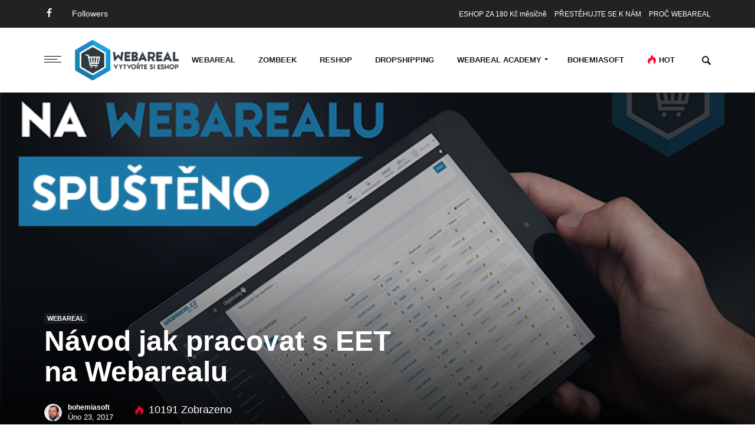

--- FILE ---
content_type: text/html; charset=UTF-8
request_url: https://blog.webareal.cz/navod-jak-pracovat-s-eetna-webarealu/
body_size: 24184
content:
<!DOCTYPE html>
<html lang="cs-CZ" class="no-js">
<head class="animated">
<meta http-equiv="Content-Type" content="text/html; charset=UTF-8" />
<meta name="viewport" content="width=device-width, initial-scale=1">
<link rel="profile" href="http://gmpg.org/xfn/11" />
<link rel="pingback" href="https://blog.webareal.cz/xmlrpc.php" />
<script>(function(html){html.className = html.className.replace(/\bno-js\b/,'js')})(document.documentElement);</script>
<title>Návod jak pracovat s EETna Webarealu &#8211; Webareal blog &#8211; novinky, informace, tipy, rady, výuková videa.</title>
<link rel='dns-prefetch' href='//fonts.googleapis.com' />
<link rel='dns-prefetch' href='//s.w.org' />
<link rel="alternate" type="application/rss+xml" title="Webareal blog - novinky, informace, tipy, rady, výuková videa. &raquo; RSS zdroj" href="https://blog.webareal.cz/feed/" />
<link rel="alternate" type="application/rss+xml" title="Webareal blog - novinky, informace, tipy, rady, výuková videa. &raquo; RSS komentářů" href="https://blog.webareal.cz/comments/feed/" />
<link rel="alternate" type="application/rss+xml" title="Webareal blog - novinky, informace, tipy, rady, výuková videa. &raquo; RSS komentářů pro Návod jak pracovat s EETna Webarealu" href="https://blog.webareal.cz/navod-jak-pracovat-s-eetna-webarealu/feed/" />
		<script type="text/javascript">
			window._wpemojiSettings = {"baseUrl":"https:\/\/s.w.org\/images\/core\/emoji\/2.2.1\/72x72\/","ext":".png","svgUrl":"https:\/\/s.w.org\/images\/core\/emoji\/2.2.1\/svg\/","svgExt":".svg","source":{"concatemoji":"https:\/\/blog.webareal.cz\/wp-includes\/js\/wp-emoji-release.min.js?ver=4.7.29"}};
			!function(t,a,e){var r,n,i,o=a.createElement("canvas"),l=o.getContext&&o.getContext("2d");function c(t){var e=a.createElement("script");e.src=t,e.defer=e.type="text/javascript",a.getElementsByTagName("head")[0].appendChild(e)}for(i=Array("flag","emoji4"),e.supports={everything:!0,everythingExceptFlag:!0},n=0;n<i.length;n++)e.supports[i[n]]=function(t){var e,a=String.fromCharCode;if(!l||!l.fillText)return!1;switch(l.clearRect(0,0,o.width,o.height),l.textBaseline="top",l.font="600 32px Arial",t){case"flag":return(l.fillText(a(55356,56826,55356,56819),0,0),o.toDataURL().length<3e3)?!1:(l.clearRect(0,0,o.width,o.height),l.fillText(a(55356,57331,65039,8205,55356,57096),0,0),e=o.toDataURL(),l.clearRect(0,0,o.width,o.height),l.fillText(a(55356,57331,55356,57096),0,0),e!==o.toDataURL());case"emoji4":return l.fillText(a(55357,56425,55356,57341,8205,55357,56507),0,0),e=o.toDataURL(),l.clearRect(0,0,o.width,o.height),l.fillText(a(55357,56425,55356,57341,55357,56507),0,0),e!==o.toDataURL()}return!1}(i[n]),e.supports.everything=e.supports.everything&&e.supports[i[n]],"flag"!==i[n]&&(e.supports.everythingExceptFlag=e.supports.everythingExceptFlag&&e.supports[i[n]]);e.supports.everythingExceptFlag=e.supports.everythingExceptFlag&&!e.supports.flag,e.DOMReady=!1,e.readyCallback=function(){e.DOMReady=!0},e.supports.everything||(r=function(){e.readyCallback()},a.addEventListener?(a.addEventListener("DOMContentLoaded",r,!1),t.addEventListener("load",r,!1)):(t.attachEvent("onload",r),a.attachEvent("onreadystatechange",function(){"complete"===a.readyState&&e.readyCallback()})),(r=e.source||{}).concatemoji?c(r.concatemoji):r.wpemoji&&r.twemoji&&(c(r.twemoji),c(r.wpemoji)))}(window,document,window._wpemojiSettings);
		</script>
		<style type="text/css">
img.wp-smiley,
img.emoji {
	display: inline !important;
	border: none !important;
	box-shadow: none !important;
	height: 1em !important;
	width: 1em !important;
	margin: 0 .07em !important;
	vertical-align: -0.1em !important;
	background: none !important;
	padding: 0 !important;
}
</style>
<link rel='stylesheet' id='siteorigin-panels-front-css'  href='https://blog.webareal.cz/wp-content/plugins/siteorigin-panels/css/front.css?ver=2.4.25' type='text/css' media='all' />
<link rel='stylesheet' id='infowazz-style-css'  href='https://blog.webareal.cz/wp-content/themes/infowazz/style.css?ver=4.7.29' type='text/css' media='all' />
<style id='infowazz-style-inline-css' type='text/css'>
.head-logo { padding-top: 18px }.head-logo { padding-bottom: 18px } 
</style>
<link rel='stylesheet' id='infowazz-fonts-css'  href='//fonts.googleapis.com/css?family=Lato%3A400%2C900%2C700&#038;ver=1.0.0' type='text/css' media='all' />
<script type='text/javascript' src='https://blog.webareal.cz/wp-includes/js/jquery/jquery.js?ver=1.12.4'></script>
<script type='text/javascript' src='https://blog.webareal.cz/wp-includes/js/jquery/jquery-migrate.min.js?ver=1.4.1'></script>
<link rel='https://api.w.org/' href='https://blog.webareal.cz/wp-json/' />
<link rel="EditURI" type="application/rsd+xml" title="RSD" href="https://blog.webareal.cz/xmlrpc.php?rsd" />
<link rel="wlwmanifest" type="application/wlwmanifest+xml" href="https://blog.webareal.cz/wp-includes/wlwmanifest.xml" /> 
<link rel='prev' title='Ochrana proti spamu captcha v kontaktním formuláři na vašich webech' href='https://blog.webareal.cz/ochrana-proti-spamu-captcha-v-kontaktnim-formulari-na-zombeek-cz/' />
<link rel='next' title='Platební brána ComGate (Agmo)  Nastavení sídla provozovny' href='https://blog.webareal.cz/platebni-brana-comgate-agmo-nastaveni-sidla-provozovny/' />
<meta name="generator" content="WordPress 4.7.29" />
<link rel="canonical" href="https://blog.webareal.cz/navod-jak-pracovat-s-eetna-webarealu/" />
<link rel='shortlink' href='https://blog.webareal.cz/?p=11287' />
<link rel="alternate" type="application/json+oembed" href="https://blog.webareal.cz/wp-json/oembed/1.0/embed?url=https%3A%2F%2Fblog.webareal.cz%2Fnavod-jak-pracovat-s-eetna-webarealu%2F" />
<link rel="alternate" type="text/xml+oembed" href="https://blog.webareal.cz/wp-json/oembed/1.0/embed?url=https%3A%2F%2Fblog.webareal.cz%2Fnavod-jak-pracovat-s-eetna-webarealu%2F&#038;format=xml" />

		
	  <meta property="og:url"           content="https://blog.webareal.cz/navod-jak-pracovat-s-eetna-webarealu/" />
		<meta property="og:type"          content=" &raquo; Návod jak pracovat s EETna WebarealuWebareal blog - novinky, informace, tipy, rady, výuková videa." />
		<meta property="og:title"         content="Návod jak pracovat s EET<br>na Webarealu" />
		<meta property="og:description"   content="EET máme dokončeno. Pojďme se, nyní podívat, co to pro vás znamená z pohledu práce v e-shopu a celé funkčnosti. Pro návod jsme použili náhledy z nové administrace, ale v původní administraci je ovládání totožné. Funkčnost je dostupná zatím pouze v nové administrace, doplnění do původní administrace ještě dokončujeme. EET jsou povinny evidovat všechny e-shopy českých&hellip;" />
		<meta property="og:image"         content="https://blog.webareal.cz/wp-content/uploads/2017/02/eetWebareal02-3.png" />
		<style type="text/css">body { background: #fff; }</style>
			<style type="text/css">.recentcomments a{display:inline !important;padding:0 !important;margin:0 !important;}</style>
		<style id="tt-easy-google-font-styles" type="text/css">p { }
h1 { }
h2 { }
h3 { }
h4 { }
h5 { }
h6 { }
.sf-menu a { }
</style>
<!-- Google Tag Manager -->
<script>      
    window.dataLayer = window.dataLayer || [];
    function gtag(){dataLayer.push(arguments);}            

    gtag('consent', 'default', {
        'ad_storage': 'granted',
        'ad_user_data': 'granted',
        'ad_personalization': 'granted',
        'analytics_storage': 'granted',
        'functionality_storage': 'granted',
        'personalization_storage': 'granted',
        'security_storage': 'granted'
    });
    
    window.dataLayer.push({	
        'event': 'consent_init',
        'consent': {
          	'ad_storage': 'granted',
            'ad_user_data': 'granted',
            'ad_personalization': 'granted',
            'analytics_storage': 'granted',
            'functionality_storage': 'granted',
            'personalization_storage': 'granted',
            'security_storage': 'granted'
        },
        _clear: true
    });
    
    (function(w,d,s,l,i){w[l]=w[l]||[];w[l].push({'gtm.start':
            new Date().getTime(),event:'gtm.js'});var f=d.getElementsByTagName(s)[0],
        j=d.createElement(s),dl=l!='dataLayer'?'&l='+l:'';j.async=true;j.src=
        'https://www.googletagmanager.com/gtm.js?id='+i+dl;f.parentNode.insertBefore(j,f);
    })(window,document,'script','dataLayer','GTM-W7GZCSB');
    
    window.dataLayer.push({
      'event': 'page_view',
      'currency': 'CZK',
      'page': {
        'title': 'Webareal blog',
        'url': 'https://"blog.webareal.cz/navod-jak-pracovat-s-eetna-webarealu/"',
        'section': 'blog'
      },
      _clear: true
    });
</script>
<!-- End Google Tag Manager -->

</head>

<body class="post-template-default single single-post postid-11287 single-format-standard  zoom-off mt-radius-0 mt-color-1  mt-fixed-no  mt-fixed-always  post-style-7 post-bgphoto random-off menu-ad-off header-top-on" itemscope itemtype="http://schema.org/WebPage">

<div class="mt-smart-menu-out"></div>

<div class="mt-smart-menu">
	<span class="close pointer"></span>
			<a class="logo"  href="https://blog.webareal.cz/">
			<img   width="176"   height="40" 			src="https://blog.webareal.cz/wp-content/uploads/2020/03/logowa20.png"
			srcset="https://blog.webareal.cz/wp-content/uploads/2020/03/logowa20.png,  2x"  alt="Návod jak pracovat s EET<br>na Webarealu"  />
		</a>
		<div class="menu-mobile-menu-container"><ul id="menu-mobile-menu" class="mobile"><li id="menu-item-11742" class="menu-item menu-item-type-taxonomy menu-item-object-category current-post-ancestor current-menu-parent current-post-parent df-md-menuitem dropdown df-is-not-megamenu menu-item-11742"><a href="https://blog.webareal.cz/category/webareal/">WEBAREAL</a></li>
<li id="menu-item-11747" class="menu-item menu-item-type-taxonomy menu-item-object-category df-md-menuitem dropdown df-is-not-megamenu menu-item-11747"><a href="https://blog.webareal.cz/category/zombeek/">ZOMBEEK</a></li>
<li id="menu-item-11740" class="menu-item menu-item-type-taxonomy menu-item-object-category df-md-menuitem dropdown df-is-not-megamenu menu-item-11740"><a href="https://blog.webareal.cz/category/kasareal/">KASAREAL</a></li>
<li id="menu-item-11741" class="menu-item menu-item-type-taxonomy menu-item-object-category df-md-menuitem dropdown df-is-not-megamenu menu-item-11741"><a href="https://blog.webareal.cz/category/shopareal/">SHOPAREAL</a></li>
<li id="menu-item-11743" class="menu-item menu-item-type-taxonomy menu-item-object-category menu-item-has-children df-md-menuitem dropdown df-is-not-megamenu menu-item-11743"><a href="https://blog.webareal.cz/category/webarealacademy/">WEBAREAL ACADEMY</a>
<ul class="sub-menu">
	<li id="menu-item-11744" class="menu-item menu-item-type-taxonomy menu-item-object-category df-md-menuitem dropdown df-is-not-megamenu menu-item-11744"><a href="https://blog.webareal.cz/category/webarealacademy/blogovani/">Blogování</a></li>
	<li id="menu-item-11745" class="menu-item menu-item-type-taxonomy menu-item-object-category df-md-menuitem dropdown df-is-not-megamenu menu-item-11745"><a href="https://blog.webareal.cz/category/webarealacademy/google-analytics/">Google Analytics</a></li>
	<li id="menu-item-11746" class="menu-item menu-item-type-taxonomy menu-item-object-category df-md-menuitem dropdown df-is-not-megamenu menu-item-11746"><a href="https://blog.webareal.cz/category/webarealacademy/google-search-console/">Google Search Console</a></li>
</ul>
</li>
<li id="menu-item-11739" class="menu-item menu-item-type-taxonomy menu-item-object-category df-md-menuitem dropdown df-is-not-megamenu menu-item-11739"><a href="https://blog.webareal.cz/category/bohemiasoft/">BOHEMIASOFT</a></li>
<li id="menu-item-240" class="menu-item menu-item-type-post_type menu-item-object-page df-md-menuitem dropdown df-is-not-megamenu menu-item-240"><a href="https://blog.webareal.cz/hot/">Nejčtenější</a></li>
<li id="menu-item-241" class="menu-item menu-item-type-post_type menu-item-object-page df-md-menuitem dropdown df-is-not-megamenu menu-item-241"><a href="https://blog.webareal.cz/latest/">Nejnovější</a></li>
</ul></div>		<ul class="social"> <li><a  target="_blank"  href="https://www.facebook.com/webarealcz" ><i class="ic-facebook"></i></a></li>	</ul></div>

<div class="mt-outer-wrap">


<div class="header-wrap" itemscope="itemscope" itemtype="http://schema.org/WPHeader">
			<div class="header-mt-container-wrap">
			<div class="container mt-header-container">
				<div class="row">
					<div class="col-md-12">
						<div class="head container-fluid">
							<div class="pull-left mt-top-social">
									<ul class="social"> <li><a  target="_blank"  href="https://www.facebook.com/webarealcz" ><i class="ic-facebook"></i></a></li>	</ul>							</div>
														<div class="mt-top-followers pull-left mt-top-share">
								<strong></strong> <span>Followers</span>
							</div>
														<div class="pull-right mt-top-menu">
								<div class="menu-propagacni-menu-container"><ul id="menu-propagacni-menu" class="top-menu"><li id="menu-item-11447" class="menu-item menu-item-type-custom menu-item-object-custom df-md-menuitem dropdown df-is-not-megamenu menu-item-11447"><a href="https://blog.webareal.cz/zalozte-si-novy-eshopod-150-kc-6-e-mesicne/">ESHOP ZA 180 Kč měsíčně</a></li>
<li id="menu-item-11448" class="menu-item menu-item-type-custom menu-item-object-custom df-md-menuitem dropdown df-is-not-megamenu menu-item-11448"><a href="https://blog.webareal.cz/prestehujte-svuj-eshopaz-2-roky-zdarma/">PŘESTĚHUJTE SE K NÁM</a></li>
<li id="menu-item-11449" class="menu-item menu-item-type-custom menu-item-object-custom df-md-menuitem dropdown df-is-not-megamenu menu-item-11449"><a href="https://blog.webareal.cz/proc-zvolit-webaralzjistete-si-duvody/">PROČ WEBAREAL</a></li>
</ul></div>							</div>
						</div>
					</div>
				</div>
			</div>
		</div>
	
	<div class="header-menu mt-header-container search-on ">
		<div class="container">
			<div class="row">
				<div class="col-md-12">
					<div class="top-nav container-fluid">



						<div class="nav-button mt-radius pointer  ">
							<div class="mt-m-cool-button">
								<span class="mt-m-cool-button-line"></span>
							</div>
						</div>

						<div class="head-logo"   style="width:176" >		<a class="logo"  href="https://blog.webareal.cz/">
			<img   width="176"   height="40" 			src="https://blog.webareal.cz/wp-content/uploads/2020/03/logowa20.png"
			srcset="https://blog.webareal.cz/wp-content/uploads/2020/03/logowa20.png,  2x"  alt="Návod jak pracovat s EET<br>na Webarealu"  />
		</a>
	</div>

						<div class="nav mt-radius" itemscope="itemscope" itemtype="http://schema.org/SiteNavigationElement" >
							<div class="menu-header-container"><ul id="menu-header" class="sf-menu"><li id="menu-item-11730" class="menu-item menu-item-type-taxonomy menu-item-object-category current-post-ancestor current-menu-parent current-post-parent df-md-menuitem dropdown df-is-not-megamenu menu-item-11730"><a href="https://blog.webareal.cz/category/webareal/">WEBAREAL</a></li>
<li id="menu-item-11735" class="menu-item menu-item-type-taxonomy menu-item-object-category df-md-menuitem dropdown df-is-not-megamenu menu-item-11735"><a href="https://blog.webareal.cz/category/zombeek/">ZOMBEEK</a></li>
<li id="menu-item-17735" class="menu-item menu-item-type-custom menu-item-object-custom df-md-menuitem dropdown df-is-not-megamenu menu-item-17735"><a href="https://www.reshop.cz">RESHOP</a></li>
<li id="menu-item-12161" class="menu-item menu-item-type-taxonomy menu-item-object-category df-md-menuitem dropdown df-is-not-megamenu menu-item-12161"><a href="https://blog.webareal.cz/category/dropshipping/">DROPSHIPPING</a></li>
<li id="menu-item-11731" class="menu-item menu-item-type-taxonomy menu-item-object-category menu-item-has-children df-md-menuitem dropdown df-is-not-megamenu menu-item-11731"><a href="https://blog.webareal.cz/category/webarealacademy/">WEBAREAL ACADEMY</a>
<ul class="sub-menu">
	<li id="menu-item-11732" class="menu-item menu-item-type-taxonomy menu-item-object-category df-md-menuitem dropdown df-is-not-megamenu menu-item-11732"><a href="https://blog.webareal.cz/category/webarealacademy/google-analytics/">Google Analytics</a></li>
	<li id="menu-item-11733" class="menu-item menu-item-type-taxonomy menu-item-object-category df-md-menuitem dropdown df-is-not-megamenu menu-item-11733"><a href="https://blog.webareal.cz/category/webarealacademy/google-search-console/">Google Search Console</a></li>
	<li id="menu-item-11734" class="menu-item menu-item-type-taxonomy menu-item-object-category df-md-menuitem dropdown df-is-not-megamenu menu-item-11734"><a href="https://blog.webareal.cz/category/webarealacademy/blogovani/">Blogování</a></li>
</ul>
</li>
<li id="menu-item-11737" class="menu-item menu-item-type-taxonomy menu-item-object-category df-md-menuitem dropdown df-is-not-megamenu menu-item-11737"><a href="https://blog.webareal.cz/category/bohemiasoft/">BOHEMIASOFT</a></li>
<li id="menu-item-283" class="mt-hot menu-item menu-item-type-post_type menu-item-object-page df-md-menuitem dropdown df-is-not-megamenu menu-item-283"><a href="https://blog.webareal.cz/hot/">Hot</a></li>
</ul></div>						</div>

													<div class="nav-search-wrap  mt-radius">
								<div class="nav-search pointer"></div>
								<div class="nav-search-input mt-radius">
									<form method="get" action="https://blog.webareal.cz//">
										<input type="text" placeholder="Napište co hledáte a stiskněte Enter..."  name="s" >
									</form>
								</div>
							</div>
							<div class="search-close"></div>
											</div>
				</div>
			</div>
		</div>
	</div>
							<div class="fixed-top">
					<div class="container-fuild">
						<div class="row">
							<div class="col-md-12">

								<ul class="share">
									<li class="share-facebook"><a class="mt-radius" href="http://www.facebook.com/sharer.php?u=https://blog.webareal.cz/navod-jak-pracovat-s-eetna-webarealu/" target="_blank"><span>Share on Facebook</span></a></li>
									<li class="share-twitter"><a class="mt-radius" href="http://twitter.com/home/?status=Návod jak pracovat s EET<br>na Webarealu-https://blog.webareal.cz/navod-jak-pracovat-s-eetna-webarealu/" target="_blank"><span>Tweet on Twitter</span></a></li>
									<li class="share-more">
										<div class="share-more-wrap"><div class="share-more-icon mt-radius">+</div></div>
										<a class="mt-radius" href="https://plus.google.com/share?url=https://blog.webareal.cz/navod-jak-pracovat-s-eetna-webarealu/" target="_blank"><div class="google mt-radius-b"></div></a>
										<a class="mt-radius" href="http://pinterest.com/pin/create/button/?url=https://blog.webareal.cz/navod-jak-pracovat-s-eetna-webarealu/&media=https://blog.webareal.cz/wp-content/uploads/2017/02/eetWebareal02-3.png" target="_blank"><div class="pinterest mt-radius-b"></div></a>
									</li>
								</ul>
							</div>
						</div>
					</div>
				</div>
	</div>
<div class="header-wrap-space"></div>

<article itemscope itemtype="http://schema.org/Article">

	    <div class="post-media-wrap">
      <div class="single-media">
        <div class="single-media-wrap">
          <div class="mt-post-image"><div class="mt-post-image-background" style="background-image:url('https://blog.webareal.cz/wp-content/uploads/2017/02/eetWebareal02-3.png');"></div><img class="lazy" src="[data-uri]" data-src="https://blog.webareal.cz/wp-content/uploads/2017/02/eetWebareal02-3.png" width="550" height="550" /></div>
        <div class="single-image-gradient">
    			<div class="single-media-title">
            <div class="container">
              <div class="row">
        				<div class="col-md-10">
                  
  <div class="single-cat-wrap"><ul class="post-categories">
	<li><a href="https://blog.webareal.cz/category/webareal/" rel="category tag">WEBAREAL</a></li></ul></div>

        		        <h1 class="single-title" itemprop="headline">Návod jak pracovat s EET<br>na Webarealu</h1>
  <h2 class="single-subtitle" itemprop="description"></h2>
        				</div>
        				<div class="col-md-12">
        				    <div class="after-title">
    <div class="pull-left">
      <div class="author-img pull-left">
        <img alt='' src='https://secure.gravatar.com/avatar/b4bdc3d81187bde3bdea978a10f04670?s=30&#038;d=mm&#038;r=g' srcset='https://secure.gravatar.com/avatar/b4bdc3d81187bde3bdea978a10f04670?s=60&amp;d=mm&amp;r=g 2x' class='avatar avatar-30 photo' height='30' width='30' />      </div>
      <div class="author-info">
        <div class="mt-author-soc hidden">
                                                                                                  </div>
        <strong><a href="https://blog.webareal.cz/author/hansal/" title="Příspěvky od bohemiasoft" rel="author">bohemiasoft</a></strong>
        <small class="color-silver-light">Úno 23, 2017</small>
      </div>
    </div>

        <div class="post-statistic pull-left">
            <span class="stat-views">10191 Zobrazeno</span>    </div>
        <div class="single-stat-comments">
      <span class="stat-comments">23 Comments</span>    </div>
        <ul class="share top">
      <li class="share-facebook"><a class="mt-radius" href="http://www.facebook.com/sharer.php?u=https://blog.webareal.cz/navod-jak-pracovat-s-eetna-webarealu/" target="_blank"><span>Share on Facebook</span></a></li>
      <li class="share-twitter"><a class="mt-radius" href="http://twitter.com/home/?status=Návod jak pracovat s EET<br>na Webarealu-https://blog.webareal.cz/navod-jak-pracovat-s-eetna-webarealu/" target="_blank"><span>Tweet on Twitter</span></a></li>
      <li class="share-more">
        <div class="share-more-wrap"><div class="share-more-icon mt-radius">+</div></div>

        <a class="mt-radius" href="http://pinterest.com/pin/create/button/?url=https://blog.webareal.cz/navod-jak-pracovat-s-eetna-webarealu/&media=https://blog.webareal.cz/wp-content/uploads/2017/02/eetWebareal02-3.png" target="_blank"><div class="pinterest mt-radius-b"></div></a>
        <a class="mt-radius" href="https://plus.google.com/share?url=https://blog.webareal.cz/navod-jak-pracovat-s-eetna-webarealu/" target="_blank"><div class="google mt-radius-b"></div></a>

      </li>
    </ul>
        <div class="clearfix"></div>
  </div>

        				</div>
              </div>
            </div>
    			</div>
    		</div>
      </div>
    </div>
  </div>
	  <div class="post-content-wrap mt-content-container">
    <div class="container">
      <div class="row">
        <div class="single-content col-md-8 pull-left">
          <div class="entry-content" itemprop="mainContentOfPage"><p>EET máme dokončeno. Pojďme se, nyní podívat, co to pro vás znamená z pohledu práce v e-shopu a celé funkčnosti. Pro návod jsme použili náhledy z nové administrace, ale v původní administraci je ovládání totožné. Funkčnost je dostupná zatím pouze v nové administrace, doplnění do původní administrace ještě dokončujeme.</p>
<p><span id="more-11287"></span></p>
<p>EET jsou povinny evidovat všechny e-shopy českých firem, jejichž zákazníci hradí své objednávky pomocí platební karty, v hotovosti, PayPalem. Naopak se EET nevztahuje na platby převodním příkazem a dobírky (pokud dopravní společnost nezasílá dobírkovné zpět obchodníkovi v hotovosti nebo inkasem).</p>
<h3><strong>REGISTRACE</strong></h3>
<p><strong>Abyste mohli začít plnit zákonnou povinnost EET ve vašich e-shopech, musíte splnit následující kroky :</strong></p>
<ol>
<li>získat <a href="https://blog.webareal.cz/jak-zprovoznit-eet-ziskani-autentizacnich-udaju/" target="_blank">autentizační </a>údaje</li>
<li>nahlásit vaše <a href="https://blog.webareal.cz/jak-zprovoznit-eet-oznameni-udaju-o-provozovnach-2-krok/" target="_blank">provozovny</a></li>
<li>získat <a href="https://blog.webareal.cz/jak-zprovoznit-eet-oznameni-udaju-o-provozovnach-3-krok/" target="_blank">certifikát </a>pro hlášení tržeb EET</li>
<li><strong>vložit získaný certifikát do administrace Webarealu</strong></li>
<li><strong>hlásit každou povinnou jednotlivou tržbu pomocí EET (ručně nebo automaticky)</strong></li>
</ol>
<p>První 3 kroky jsou čistě administrativní a je jen na vás, abyste se s nimi poprali. Po těchto nezbytných administrativních úkonech získáte číslo provozovny, soubor &#8211; certifikát s příponou .p12 a heslo k tomuto certifikátu. Tyto údaje vložíte do formuláře v administraci vašeho eshopu v sekci : Eshop -&gt; EET -&gt; Nastavení EET :</p>
<p style="text-align: center;"><a href="https://blog.webareal.cz/wp-content/uploads/2017/02/eet-nastaveni2-1.jpg"><img class="alignnone size-full wp-image-11330" src="https://blog.webareal.cz/wp-content/uploads/2017/02/eet-nastaveni2-1.jpg" alt="eet-nastaveni2" width="1036" height="1024" srcset="https://blog.webareal.cz/wp-content/uploads/2017/02/eet-nastaveni2-1.jpg 1036w, https://blog.webareal.cz/wp-content/uploads/2017/02/eet-nastaveni2-1-300x297.jpg 300w, https://blog.webareal.cz/wp-content/uploads/2017/02/eet-nastaveni2-1-768x759.jpg 768w, https://blog.webareal.cz/wp-content/uploads/2017/02/eet-nastaveni2-1-1024x1012.jpg 1024w, https://blog.webareal.cz/wp-content/uploads/2017/02/eet-nastaveni2-1-600x593.jpg 600w" sizes="(max-width: 1036px) 100vw, 1036px" /></a></p>
<p>Vyplňte všechny údaje v bloku &#8222;Obecné nastavení&#8220;, všechny údaje jsou pro úspěšné napojení na EET povinné. Dále v sekci &#8222;Nastavení pro e-shop&#8220; zadejte číslo provozovny (které získáte při nahlášení vaší provozovny na EET) a také existuje možnost vypnout automatické evidování a hlášení tržeb v případě, že vám zákazník zaplatí pomocí PayPalu, nemusíte ani zasílat zákazníkovi automaticky fakturu emailem (můžete mu fakturu přikládat jen k zasílanému objednanému zboží).</p>
<p>Údaje v sekci &#8222;Nastavení pro pokladní systém&#8220; s EET eshopu nijak nesouvisí, využijete je pouze v případě, že prodáváte vaše produkty i v kamenném obchodě, pokud pracujete s rozšířením Webarealu &#8222;Pokladní systém&#8220; vhodným například pro kamenné obchody.</p>
<p>&nbsp;</p>
<h3><strong>RUČNÍ ODESÍLÁNÍ OBJEDNÁVEK NA EET</strong></h3>
<p>Po aktivaci napojení na EET (vložení certifikátu, hesla, čísla provozovny, DIČ a po aktivaci Zasílání tržeb na EET) pomocí předchozího formuláře se vám v sekci Eshop -&gt; Objednávky -&gt;  Objednávky objeví u každé objednávky ikonka <a href="https://blog.webareal.cz/wp-content/uploads/2017/02/eeticon.jpg"><img class="size-full wp-image-11290 alignnone" src="https://blog.webareal.cz/wp-content/uploads/2017/02/eeticon.jpg" alt="eeticon" width="40" height="37" /><br />
</a></p>
<p><strong>Kliknutím na tuto ikonku jednoduše zašlete hlášení o provedené objednávce na EET.</strong> Součástí hlášení je především celková částka a rozpočet částky podle sazeb DPH. Nezasílají se žádné údaje o názvech nebo počtech produktů nebo jakékoliv další podrobnosti. Tato ikonka je u každé objednávky, tedy i u těch, které nejste povinni na EET hlásit. Ale hlásit můžete všechny tržby bez rozdílu. Zároveň je zákazníkovi i odeslán email s fakturou. Toto automatické zasílání emailu  můžete vypnout nebo zapnout v sekci &#8222;Nastavení EET&#8220;.</p>
<p>Po kliknutí na ikonku a následném automatickém reloadu stránky mohou nastat 2 situace:<br />
<a href="https://blog.webareal.cz/wp-content/uploads/2017/02/eetzelena.jpg"><img class="alignnone size-full wp-image-11312" src="https://blog.webareal.cz/wp-content/uploads/2017/02/eetzelena.jpg" alt="eetzelena" width="41" height="39" /></a><strong> hlášení o EET proběhlo bez problému</strong>, je zobrazena zelená ikonka EET</p>
<p><a href="https://blog.webareal.cz/wp-content/uploads/2017/02/eet-cervena.jpg"><img class="alignnone size-full wp-image-11311" src="https://blog.webareal.cz/wp-content/uploads/2017/02/eet-cervena.jpg" alt="eet-cervena" width="40" height="38" /></a> <strong>vyskytl se nějaký problém</strong>, je zobrazena červený křížek u ikonky EET</p>
<p>Najetím na červenou ikonku je zobrazeno chybové hlášení. Opětovným kliknutím na ikonku se pokusí systém problém odstranit.<br />
V případě, že kliknete na zelenou ikonku u již proběhlého hlášení, zobrazí se pouze informační okno s datumem, kdy došlo k EET fiskalizaci.</p>
<p>Naprosto stejným způsobem, jakým jse na EET odeslali hlášení o provedené objednávce, můžete toto provést i u storno objednávky, jejíž hodnota je mínusová. Pokud tedy například objednávka vytvořená zákazníkem byla z důvodu platby PayPalem odeslána ihned automaticky na EET, ale zákazník jí nezaplatil, proveďte storto této objednávky v plné výši a zašlete ji na EET také.</p>
<p><strong>Takto tedy může vypadat vaše sekce Došlé objednávky:</strong></p>
<p style="text-align: center;"><a href="https://blog.webareal.cz/wp-content/uploads/2017/02/eet2.jpg"><img class="alignnone size-full wp-image-11271" src="https://blog.webareal.cz/wp-content/uploads/2017/02/eet2.jpg" alt="eet2" width="1829" height="1071" srcset="https://blog.webareal.cz/wp-content/uploads/2017/02/eet2.jpg 1829w, https://blog.webareal.cz/wp-content/uploads/2017/02/eet2-300x176.jpg 300w, https://blog.webareal.cz/wp-content/uploads/2017/02/eet2-768x450.jpg 768w, https://blog.webareal.cz/wp-content/uploads/2017/02/eet2-1024x600.jpg 1024w, https://blog.webareal.cz/wp-content/uploads/2017/02/eet2-600x351.jpg 600w" sizes="(max-width: 1829px) 100vw, 1829px" /></a></p>
<h3></h3>
<h3><strong>AUTOMATICKÉ ODESÍLÁNÍ OBJEDNÁVEK NA EET</strong></h3>
<p><strong>V případě, že zákazník platí za svou objednávku pomocí platební karty, je tato tržba automaticky zaslána na EET ihned, jakmile dostane systém informaci o provedené platbě (prakticky do 2 minut).</strong> V tomto případě tedy nemusíte provádět žádnou akci, tržby jsou hlášeny zcela automaticky. Úspěšná nebo neúspěšná hlášená platba je opět zobrazena pomocí červené nebo zelené ikonky. Zároveň je zákazníkovi i odeslán email s fakturou. Toto automatické zasílání emailu  můžete vypnout nebo zapnout v sekci &#8222;Nastavení EET&#8220;.</p>
<p>UPOZORNĚNÍ: Vzhledem k tomu, že v případě plateb PayPalem nejsme schopni získat informace o provedené nebo neprovedené platbě, máte možnost zasílat na EET hlášení o tržbě ihned po dokončení objednávky. V případě, že nakupující nakonec objednávku pomocí PayPalu neuhradí, je nutné takovou objednávku ručně celou vystornovat a zaslat na EET mínusem.</p>
<h3></h3>
<h3><strong>LOG ODESLANÝCH TRŽEB</strong></h3>
<p style="text-align: left;">Kromě této základní funkčnosti naleznete v administraci v sekci Eshop -&gt;EET -&gt; &#8222;EET log&#8220;  také přehledný log všech hlášených objednávek, spolu s aktuálním stavem transakce. Tento log je zobrazen také až po aktivaci napojení na EET.</p>
<p style="text-align: left;"><strong>Takto vypadá log odeslaných EET tržeb:</strong></p>
<p style="text-align: center;"><a href="https://blog.webareal.cz/wp-content/uploads/2017/02/eetlog-1.jpg"><img class="alignnone size-full wp-image-11281" src="https://blog.webareal.cz/wp-content/uploads/2017/02/eetlog-1.jpg" alt="eetlog" width="1266" height="517" srcset="https://blog.webareal.cz/wp-content/uploads/2017/02/eetlog-1.jpg 1266w, https://blog.webareal.cz/wp-content/uploads/2017/02/eetlog-1-300x123.jpg 300w, https://blog.webareal.cz/wp-content/uploads/2017/02/eetlog-1-768x314.jpg 768w, https://blog.webareal.cz/wp-content/uploads/2017/02/eetlog-1-1024x418.jpg 1024w, https://blog.webareal.cz/wp-content/uploads/2017/02/eetlog-1-600x245.jpg 600w" sizes="(max-width: 1266px) 100vw, 1266px" /></a></p>
<h3></h3>
<h3><strong>ZMĚNA U DAŇOVÝCH DOKLADŮ</strong></h3>
<p style="text-align: left;">Daňové doklady jsou rozšířeny v patičce dokladu o kód FIK + BKP. V případě, že EET server neodpoví do 2 sekund a kód FIK není získán, jsou na dokladu zobrazeny kódy BKP + PKP.</p>
<h3 style="text-align: center;"><a href="https://blog.webareal.cz/wp-content/uploads/2017/02/eet-fik.jpg"><img class="alignnone size-full wp-image-11306" src="https://blog.webareal.cz/wp-content/uploads/2017/02/eet-fik.jpg" alt="eet-fik" width="926" height="178" srcset="https://blog.webareal.cz/wp-content/uploads/2017/02/eet-fik.jpg 926w, https://blog.webareal.cz/wp-content/uploads/2017/02/eet-fik-300x58.jpg 300w, https://blog.webareal.cz/wp-content/uploads/2017/02/eet-fik-768x148.jpg 768w, https://blog.webareal.cz/wp-content/uploads/2017/02/eet-fik-600x115.jpg 600w" sizes="(max-width: 926px) 100vw, 926px" /></a></h3>
<h3><strong><br />
HLÁŠENÍ EET V JINÝCH MĚNÁCH</strong></h3>
<p style="text-align: left;">V případě, že provozujete svůj eshop v jiné měně než v českých korunách (typicky například v Eurech v systému Webareal.sk), a jste zároveň česká firma podléhající zákonu o EET, jste povinni hlásit své tržby do EET obdobným způsobem. Jen je nutné hlášenou tržbu uvádět v českých korunách. Toto  zajišťujeme pomocí vestavěných funkcí Webarealu také my. Na vás je pouze rozhodnutí, zda chcete tržby přepočítávat aktuálním denním kurzem dle ČNB nebo zda stanovíte pevný kurz, který jako poplatník v daný moment deklarujete. Nastavte tedy jen jednu z možností &#8211; buď &#8222;Vlastní kurz&#8220; nebo &#8222;Automatický přepočet podle kurzu ČNB&#8220; + odpovídající měnu.</p>
<p style="text-align: left;">Toto nastavení neleznete v sekci Eshop -&gt;EET -&gt; Nastavení EET :</p>
<p style="text-align: center;"><a href="https://blog.webareal.cz/wp-content/uploads/2017/02/eet-kurz.jpg"><img class="alignnone size-full wp-image-11321" src="https://blog.webareal.cz/wp-content/uploads/2017/02/eet-kurz.jpg" alt="eet-kurz" width="535" height="235" srcset="https://blog.webareal.cz/wp-content/uploads/2017/02/eet-kurz.jpg 535w, https://blog.webareal.cz/wp-content/uploads/2017/02/eet-kurz-300x132.jpg 300w" sizes="(max-width: 535px) 100vw, 535px" /></a></p>
<h3><strong><br />
INFORMAČNÍ TEXT O EET</strong></h3>
<p>Dle zákona o EET musíte na svém e-shopu umístit viditelně text s informací o tom, že daný eshop eviduje tržby a je povinen vystavit kupujícímu účtenku. Vzor přesného textu i formu můžete nalézt přímo na serveru etrzby.cz pro <a href="http://www.etrzby.cz/assets/cs/prilohy/nalepka-148x148.pdf" target="_blank">běžný </a>i <a href="http://www.etrzby.cz/assets/cs/prilohy/nalepka_148x74_5_zjednoduseny_rezim.pdf" target="_blank">zjednodušený </a>režim. Tento text by měl být zobrazen viditelně na e-shopu, podle různých výkladů zákona zřejmě nejlépe v košíku internetového obchodu. Doporučujeme tedy text vložit pomocí již dostupné funkce přímo do košíku. Toto provedete v administraci v sekci Eshop -&gt; Nastavení eshopu -&gt; Zpracování objednávky -&gt; políčko &#8222;Doplňková informace zobrazená v košíku objednávky&#8220;.</p>
<p>Text by měl být pro běžný režim tento: &#8222;<strong>Podle zákona o evidenci tržeb je prodávající povinen vystavit kupujícímu účtenku. Zároveň je povinen zaevidovat přijatou tržbu u správce daně online; v případě technického výpadku pak nejpozději do 48 hodin.</strong>&#8222;.<br />
A pro zjednodušený režim takovýto: &#8222;<strong>Podle zákona o evidenci tržeb je prodávající povinen vystavit kupujícímu účtenku. Příjemce tržby eviduje tržby ve zjednodušeném režimu, tzn. je povinen zaevidovat přijatou tržbu u správce daně nejpozději do 5 dnů.</strong>&#8222;.</p>
<p style="text-align: center;"><a href="https://blog.webareal.cz/wp-content/uploads/2017/02/eetzprava.jpg"><img class="alignnone size-full wp-image-11332" src="https://blog.webareal.cz/wp-content/uploads/2017/02/eetzprava.jpg" alt="eetzprava" width="852" height="332" srcset="https://blog.webareal.cz/wp-content/uploads/2017/02/eetzprava.jpg 852w, https://blog.webareal.cz/wp-content/uploads/2017/02/eetzprava-300x117.jpg 300w, https://blog.webareal.cz/wp-content/uploads/2017/02/eetzprava-768x299.jpg 768w, https://blog.webareal.cz/wp-content/uploads/2017/02/eetzprava-600x234.jpg 600w" sizes="(max-width: 852px) 100vw, 852px" /></a></p>
<p>&nbsp;</p>
<div align="center"><a href="http://www.webareal.cz" target="_blank"><img class="alignnone size-full wp-image-8068" src="https://blog.webareal.cz/wp-content/uploads/2016/07/vytvorit_cz_eshop.png" alt="reg_button_cz (2)" width="256" height="62" /></a> <a href="http://www.webareal.sk" target="_blank"><img class="alignnone size-full wp-image-8067" src="https://blog.webareal.cz/wp-content/uploads/2016/07/vytvorit_sk_eshop.png" alt="reg_button_sk (1)" width="256" height="63" /></a> <a href="http://www.zombeek.cz" target="_blank"><img class="alignnone size-full wp-image-8068" src="https://blog.webareal.cz/wp-content/uploads/2016/07/vytvorit_web.png" alt="reg_button_cz (2)" width="252" height="58" /></a></div>
<hr />
<p><a href="http://www.webareal.cz" target="_blank"><small>Webareal.cz</small></a><small> &#8211; vytvořte si sami svůj E-SHOP a začněte vydělávat</small><br />
<a href="http://www.webareal.sk" target="_blank"><small>Webareal.sk</small></a><small> &#8211; vytvorte si sami svoj E-SHOP a začnite zarábať</small><br />
<a href="http://www.zombeek.cz" target="_blank"><small>Zombeek.cz</small></a><small> &#8211; vytvořte si sami WEB. Zdarma.</small><br />
<a href="https://www.kasareal.cz" target="_blank"><small>Kasareal.cz</small></a><small> &#8211; pokladní systém pro EET.</small><br />
<a href="https://www.shopareal.cz" target="_blank"><small>Shopareal.cz</small></a><small> &#8211; eshop na každé webové stránce.</small><br />
<a href="http://www.webareal.cz/dropshipping.html" target="_blank"><small>Dropshipping</small></a><small> &#8211; to je eshop bez investic a bez rizika.</small><br />
<a href="http://affil.webareal.cz" target="_blank"><small>Provizní program</small></a><small> &#8211; propagujte Webareal a získejte z každého nového eshopu PROVIZI 696 Kč / 27,84 € ročně<br />
</small><a href="http://www.facebook.com/webarealcz" target="_blank"><small>Facebook Webareal</small></a><small> &#8211; sledujte co se u nás děje</small><br />
<a href="http://www.facebook.com/zombeek" target="_blank"><small>Facebook Zombeek</small></a><small> &#8211; sledujte co se u nás děje</small><br />
<a href="https://www.youtube.com/channel/UC1UCSAircRar2nY4DRHgRdQ" target="_blank"><small>Webareal YouTube</small></a><small> &#8211; návody, výukové seriály</small><br />
<a href="https://www.youtube.com/channel/UC0o4nCuNeSXMJtGoxhMWeoQ" target="_blank"><small>Zombeek YouTube</small></a><small> &#8211; video návody</small></p>
<p>&nbsp;</p>
</div>
          <div class="mt-pagepagination">
  </div>
  <div class="tags"><a href="https://blog.webareal.cz/tag/eet/" rel="tag">EET</a></div>
    <ul class="share down">
    <li class="share-facebook"><a class="mt-radius" href="http://www.facebook.com/sharer.php?u=https://blog.webareal.cz/navod-jak-pracovat-s-eetna-webarealu/" target="_blank"><span>Share on Facebook</span></a></li>
    <li class="share-twitter"><a class="mt-radius" href="http://twitter.com/home/?status=Návod jak pracovat s EET<br>na Webarealu-https://blog.webareal.cz/navod-jak-pracovat-s-eetna-webarealu/" target="_blank"><span>Tweet on Twitter</span></a></li>
    <li class="share-more">
      <a class="mt-radius" href="https://plus.google.com/share?url=https://blog.webareal.cz/navod-jak-pracovat-s-eetna-webarealu/" target="_blank"><div class="google mt-radius-b"></div></a>
      <a class="mt-radius" href="http://pinterest.com/pin/create/button/?url=https://blog.webareal.cz/navod-jak-pracovat-s-eetna-webarealu/&media=https://blog.webareal.cz/wp-content/uploads/2017/02/eetWebareal02-3.png" target="_blank"><div class="pinterest mt-radius-b"></div></a>
      <div class="share-more-wrap"><div class="share-more-icon mt-radius">+</div></div>
    </li>
  </ul>
    <div class="clearfix"></div>
  <div class="entry-meta">

    
  </div>
  
  <ul class="nav-single">
    <li class="previous pull-left"><a href="https://blog.webareal.cz/ochrana-proti-spamu-captcha-v-kontaktnim-formulari-na-zombeek-cz/" rel="prev"><span class="color-silver-light">Předchozí článek</span><div>Ochrana proti spamu captcha <br>v kontaktním formuláři na vašich webech</div></a></li>
    <li class="next pull-right"><a href="https://blog.webareal.cz/platebni-brana-comgate-agmo-nastaveni-sidla-provozovny/" rel="next"> <span class="color-silver-light">Další článek</span><div>Platební brána ComGate (Agmo) <br> Nastavení sídla provozovny</div></a></li>
    <li class="clearfix"></li>
  </ul>
  <div class="clear"></div>

  <h2 class="heading heading-left"><span>Může vás zajímat</span></h2><div><div class="poster normal size-350"><a class="poster-image mt-radius normal-right-small pull-left" href="https://blog.webareal.cz/webareal-pay-bez-transakcnich-poplatku/"><div class="mt-post-image" ><div class="mt-post-image-background" style="background-image:url(https://blog.webareal.cz/wp-content/uploads/2026/01/wa-pay-banner-15x8.jpg);"></div><img alt="WEBAREAL PAY &#8211; BEZ TRANSAKČNÍCH POPLATKŮ" class="lazy" src="[data-uri]" data-src="https://blog.webareal.cz/wp-content/uploads/2026/01/wa-pay-banner-520x290.jpg" width="480" height="480" /></div><span class="post-icon mt-theme-background"><i class="ic-open open"></i></span><div class="poster-info"><div class="poster-cat"><span class="mt-theme-text">WEBAREAL</span></div><div class="poster-data color-silver-light"><span class="poster-shares">0 shares</span><span class="poster-views">544 views</span></div></div></a><div class="poster-content"><div class="poster-cat"><span class="mt-theme-text">WEBAREAL</span></div><div class="poster-data color-silver-light"><span class="poster-shares">0 shares</span><span class="poster-views">544 views</span></div><a href="https://blog.webareal.cz/webareal-pay-bez-transakcnich-poplatku/"><h2>WEBAREAL PAY &#8211; BEZ TRANSAKČNÍCH POPLATKŮ</h2></a><small class="mt-pl"><strong class="mt-pl-a">bohemiasoft</strong><span class="color-silver-light mt-ml"> - </span><span class="color-silver-light mt-pl-d">Led 05, 2026</span></small><p>Těší nás váš zájem o naší platební bránu Webareal Pay. Abychom vám ještě více usnadnili přechod na naší platební bránu,&hellip;</p></div><div class="clearfix"></div></div><div class="poster normal size-350"><a class="poster-image mt-radius normal-right-small pull-left" href="https://blog.webareal.cz/nova-funkce-doprava-slovak-parcel-service/"><div class="mt-post-image" ><div class="mt-post-image-background" style="background-image:url(https://blog.webareal.cz/wp-content/uploads/2025/12/sps-15x6.jpg);"></div><img alt="Nová funkce: Doprava Slovak Parcel Service" class="lazy" src="[data-uri]" data-src="https://blog.webareal.cz/wp-content/uploads/2025/12/sps-520x212.jpg" width="480" height="480" /></div><span class="post-icon mt-theme-background"><i class="ic-open open"></i></span><div class="poster-info"><div class="poster-cat"><span class="mt-theme-text">WEBAREAL</span></div><div class="poster-data color-silver-light"><span class="poster-shares">0 shares</span><span class="poster-views">447 views</span></div></div></a><div class="poster-content"><div class="poster-cat"><span class="mt-theme-text">WEBAREAL</span></div><div class="poster-data color-silver-light"><span class="poster-shares">0 shares</span><span class="poster-views">447 views</span></div><a href="https://blog.webareal.cz/nova-funkce-doprava-slovak-parcel-service/"><h2>Nová funkce: Doprava Slovak Parcel Service</h2></a><small class="mt-pl"><strong class="mt-pl-a">bohemiasoft</strong><span class="color-silver-light mt-ml"> - </span><span class="color-silver-light mt-pl-d">Pro 05, 2025</span></small><p>Nasloucháme vašim přáním – a proto jsme do nabídky doprav přidali možnost, o kterou si slovenské e-shopy říkaly nejvíce. Nově&hellip;</p></div><div class="clearfix"></div></div><div class="poster normal size-350"><a class="poster-image mt-radius normal-right-small pull-left" href="https://blog.webareal.cz/black-friday-webareal-za-pulku/"><div class="mt-post-image" ><div class="mt-post-image-background" style="background-image:url(https://blog.webareal.cz/wp-content/uploads/2024/10/bf-2025-15x8.jpg);"></div><img alt="BLACK FRIDAY &#8211; WEBAREAL ZA PŮLKU" class="lazy" src="[data-uri]" data-src="https://blog.webareal.cz/wp-content/uploads/2024/10/bf-2025-520x290.jpg" width="480" height="480" /></div><span class="post-icon mt-theme-background"><i class="ic-open open"></i></span><div class="poster-info"><div class="poster-cat"><span class="mt-theme-text">WEBAREAL</span></div><div class="poster-data color-silver-light"><span class="poster-shares">0 shares</span><span class="poster-views">703 views</span></div></div></a><div class="poster-content"><div class="poster-cat"><span class="mt-theme-text">WEBAREAL</span></div><div class="poster-data color-silver-light"><span class="poster-shares">0 shares</span><span class="poster-views">703 views</span></div><a href="https://blog.webareal.cz/black-friday-webareal-za-pulku/"><h2>BLACK FRIDAY &#8211; WEBAREAL ZA PŮLKU</h2></a><small class="mt-pl"><strong class="mt-pl-a">bohemiasoft</strong><span class="color-silver-light mt-ml"> - </span><span class="color-silver-light mt-pl-d">Lis 19, 2025</span></small><p>Hola, hola, na vědomost se dává, že je tady letošní neskutečně úžasné, jedinečné a skutečně výhodné BLACK FRIDAY - WEBAREAL&hellip;</p></div><div class="clearfix"></div></div></div>

<div id="coment-line-space"><!--<span class="line"></span><div class="clear"></div>--></div>

			<h2 class="heading-left padding-0"><span>23 Responses</span></h2>


			<ol class="commentlist">
					<li class="comment even thread-even depth-1" id="li-comment-738">
		<article id="comment-738" class="comment">
			<footer class="comment-meta">
				<div class="comment-author vcard">
					<img alt='' src='https://secure.gravatar.com/avatar/c132ad9490578f0b87e0d40fa30d8e50?s=80&#038;d=mm&#038;r=g' srcset='https://secure.gravatar.com/avatar/c132ad9490578f0b87e0d40fa30d8e50?s=160&amp;d=mm&amp;r=g 2x' class='avatar avatar-80 photo' height='80' width='80' /><span class="fn"><a href='http://www.altrishop.cz' rel='external nofollow' class='url'>Dušan</a></span> <a href="https://blog.webareal.cz/navod-jak-pracovat-s-eetna-webarealu/#comment-738" class="mt_comment_date"> <time pubdate datetime="3-3-2017">3-3-2017 at 4:59 pm</time></a>
				</div><!-- .comment-author .vcard -->

				
			</footer>

			<div class="comment-content"><p>Dobry den, zapnuli jsme EET bez automatického odesílání emailu, teď v logu máme &#8222;Nutno zaslat zákazníkovi&#8220;. Můžeme to nějak zaslat, nebo musíme stáhnout pdf, a poslat &#8222;ručně&#8220;? V tom případe upozorněni v logu zustane, nemůžeme to změnit?</p>
</div>
			<div class="clear"></div>
			<a rel='nofollow' class='comment-reply-link' href='https://blog.webareal.cz/navod-jak-pracovat-s-eetna-webarealu/?replytocom=738#respond' onclick='return addComment.moveForm( "comment-738", "738", "respond", "11287" )' aria-label='Odpovědět: Dušan'>Odpovědět</a>		</article><!-- #comment-## -->

	<ul class="children">
	<li class="comment byuser comment-author-hansal bypostauthor odd alt depth-2" id="li-comment-745">
		<article id="comment-745" class="comment">
			<footer class="comment-meta">
				<div class="comment-author vcard">
					<img alt='' src='https://secure.gravatar.com/avatar/b4bdc3d81187bde3bdea978a10f04670?s=80&#038;d=mm&#038;r=g' srcset='https://secure.gravatar.com/avatar/b4bdc3d81187bde3bdea978a10f04670?s=160&amp;d=mm&amp;r=g 2x' class='avatar avatar-80 photo' height='80' width='80' /><span class="fn">bohemiasoft</span> <a href="https://blog.webareal.cz/navod-jak-pracovat-s-eetna-webarealu/#comment-745" class="mt_comment_date"> <time pubdate datetime="3-5-2017">3-5-2017 at 3:01 pm</time></a>
				</div><!-- .comment-author .vcard -->

				
			</footer>

			<div class="comment-content"><p>Dobrý den,<br />
pokud máte nastavené takto a nechcete zasílat zákazníkům, je to samozřejmě vaše rozhodnutí. Už připravujeme úpravu, aby se v takovém případě hláška &#8222;Nutno zaslat zákazníkovi&#8220; nezobrazovala.</p>
</div>
			<div class="clear"></div>
			<a rel='nofollow' class='comment-reply-link' href='https://blog.webareal.cz/navod-jak-pracovat-s-eetna-webarealu/?replytocom=745#respond' onclick='return addComment.moveForm( "comment-745", "745", "respond", "11287" )' aria-label='Odpovědět: bohemiasoft'>Odpovědět</a>		</article><!-- #comment-## -->

	</li><!-- #comment-## -->
</ul><!-- .children -->
</li><!-- #comment-## -->
	<li class="comment even thread-odd thread-alt depth-1" id="li-comment-728">
		<article id="comment-728" class="comment">
			<footer class="comment-meta">
				<div class="comment-author vcard">
					<img alt='' src='https://secure.gravatar.com/avatar/cf6a9a8537c214a7b69e072886f0d428?s=80&#038;d=mm&#038;r=g' srcset='https://secure.gravatar.com/avatar/cf6a9a8537c214a7b69e072886f0d428?s=160&amp;d=mm&amp;r=g 2x' class='avatar avatar-80 photo' height='80' width='80' /><span class="fn"><a href='http://www.kmoch.cz' rel='external nofollow' class='url'>Tonda</a></span> <a href="https://blog.webareal.cz/navod-jak-pracovat-s-eetna-webarealu/#comment-728" class="mt_comment_date"> <time pubdate datetime="3-1-2017">3-1-2017 at 8:46 am</time></a>
				</div><!-- .comment-author .vcard -->

				
			</footer>

			<div class="comment-content"><p>Dobrý den,<br />
mám problém. Variabilní symbol = prvních deset číslic čísla Dokladu. Doklad však může mít víc číslic. V mém případě je jeden Variabilní symbol shodný pro 10 Dokladů (faktur). To mi nevyhovuje, zkouším nastavit jiné číslování. Nejde to. Obracím se na Podporu s podrobným popisem problému. Místo vyřešení této banality dostávám dotaz, zda jsem nastavoval pokladní systém podle PDF návodu. Studuji návod, informaci o tom, že ke zvolenému počátečnímu číslu bude přiřazeno čtyřmístné předčíslí (2014) nenacházím´, nenacházím nic co by znamenalo nějakou chybu z mé strany. Sděluji to technikovi podpory a dostávám odpověď:<br />
&#8222;Dobrý den, bude potřeba nastavit jiné číslování.Doporučuji začít od čísla 1. Toto číslo se promítne zejména do čísla dokladu.&#8220; Znovu odpovídám, že to nejde. Poradí někdo?</p>
</div>
			<div class="clear"></div>
			<a rel='nofollow' class='comment-reply-link' href='https://blog.webareal.cz/navod-jak-pracovat-s-eetna-webarealu/?replytocom=728#respond' onclick='return addComment.moveForm( "comment-728", "728", "respond", "11287" )' aria-label='Odpovědět: Tonda'>Odpovědět</a>		</article><!-- #comment-## -->

	<ul class="children">
	<li class="comment byuser comment-author-hansal bypostauthor odd alt depth-2" id="li-comment-729">
		<article id="comment-729" class="comment">
			<footer class="comment-meta">
				<div class="comment-author vcard">
					<img alt='' src='https://secure.gravatar.com/avatar/b4bdc3d81187bde3bdea978a10f04670?s=80&#038;d=mm&#038;r=g' srcset='https://secure.gravatar.com/avatar/b4bdc3d81187bde3bdea978a10f04670?s=160&amp;d=mm&amp;r=g 2x' class='avatar avatar-80 photo' height='80' width='80' /><span class="fn">bohemiasoft</span> <a href="https://blog.webareal.cz/navod-jak-pracovat-s-eetna-webarealu/#comment-729" class="mt_comment_date"> <time pubdate datetime="3-1-2017">3-1-2017 at 9:33 am</time></a>
				</div><!-- .comment-author .vcard -->

				
			</footer>

			<div class="comment-content"><p>Dobrý den,<br />
děkuji &#8211; předali jsme váš problém k prozkoumání technikovi, až zjistíme, kde vzniká problém dáme vám vědět.</p>
</div>
			<div class="clear"></div>
			<a rel='nofollow' class='comment-reply-link' href='https://blog.webareal.cz/navod-jak-pracovat-s-eetna-webarealu/?replytocom=729#respond' onclick='return addComment.moveForm( "comment-729", "729", "respond", "11287" )' aria-label='Odpovědět: bohemiasoft'>Odpovědět</a>		</article><!-- #comment-## -->

	</li><!-- #comment-## -->
</ul><!-- .children -->
</li><!-- #comment-## -->
	<li class="comment even thread-even depth-1" id="li-comment-726">
		<article id="comment-726" class="comment">
			<footer class="comment-meta">
				<div class="comment-author vcard">
					<img alt='' src='https://secure.gravatar.com/avatar/bf50b2b6d9e085aad3c58f1868920615?s=80&#038;d=mm&#038;r=g' srcset='https://secure.gravatar.com/avatar/bf50b2b6d9e085aad3c58f1868920615?s=160&amp;d=mm&amp;r=g 2x' class='avatar avatar-80 photo' height='80' width='80' /><span class="fn"><a href='http://shopfancy.cz' rel='external nofollow' class='url'>Robert</a></span> <a href="https://blog.webareal.cz/navod-jak-pracovat-s-eetna-webarealu/#comment-726" class="mt_comment_date"> <time pubdate datetime="3-1-2017">3-1-2017 at 8:15 am</time></a>
				</div><!-- .comment-author .vcard -->

				
			</footer>

			<div class="comment-content"><p>Dobrý den.<br />
V návodu ani v nastavení jsem nenašel jak řešit vrácení peněz(zboží), storno, dobropis.<br />
Mínusové hlášení do EET.<br />
Zákazník platí kartou, peníze se vrací převodem z účtu na učet.</p>
</div>
			<div class="clear"></div>
			<a rel='nofollow' class='comment-reply-link' href='https://blog.webareal.cz/navod-jak-pracovat-s-eetna-webarealu/?replytocom=726#respond' onclick='return addComment.moveForm( "comment-726", "726", "respond", "11287" )' aria-label='Odpovědět: Robert'>Odpovědět</a>		</article><!-- #comment-## -->

	<ul class="children">
	<li class="comment byuser comment-author-hansal bypostauthor odd alt depth-2" id="li-comment-727">
		<article id="comment-727" class="comment">
			<footer class="comment-meta">
				<div class="comment-author vcard">
					<img alt='' src='https://secure.gravatar.com/avatar/b4bdc3d81187bde3bdea978a10f04670?s=80&#038;d=mm&#038;r=g' srcset='https://secure.gravatar.com/avatar/b4bdc3d81187bde3bdea978a10f04670?s=160&amp;d=mm&amp;r=g 2x' class='avatar avatar-80 photo' height='80' width='80' /><span class="fn">bohemiasoft</span> <a href="https://blog.webareal.cz/navod-jak-pracovat-s-eetna-webarealu/#comment-727" class="mt_comment_date"> <time pubdate datetime="3-1-2017">3-1-2017 at 8:31 am</time></a>
				</div><!-- .comment-author .vcard -->

				
			</footer>

			<div class="comment-content"><p>Dobrý den,<br />
návod jak vytvořit storno objednávky najdete zde : <a href="https://blog.webareal.cz/storno-objednavky-novinka-ve-vasich-administracich/" rel="nofollow">https://blog.webareal.cz/storno-objednavky-novinka-ve-vasich-administracich/</a><br />
Pokud chcete zaslat mínusovou platbu, pak toto storno zašlete ručně, kliknutím na ikonku &#8222;EET&#8220;.<br />
Pokud, ale vracíte peníze převodem, pak toto hlášení zasílat povinně nemusíte (ale můžete).</p>
</div>
			<div class="clear"></div>
			<a rel='nofollow' class='comment-reply-link' href='https://blog.webareal.cz/navod-jak-pracovat-s-eetna-webarealu/?replytocom=727#respond' onclick='return addComment.moveForm( "comment-727", "727", "respond", "11287" )' aria-label='Odpovědět: bohemiasoft'>Odpovědět</a>		</article><!-- #comment-## -->

	</li><!-- #comment-## -->
</ul><!-- .children -->
</li><!-- #comment-## -->
	<li class="comment even thread-odd thread-alt depth-1" id="li-comment-718">
		<article id="comment-718" class="comment">
			<footer class="comment-meta">
				<div class="comment-author vcard">
					<img alt='' src='https://secure.gravatar.com/avatar/c132ad9490578f0b87e0d40fa30d8e50?s=80&#038;d=mm&#038;r=g' srcset='https://secure.gravatar.com/avatar/c132ad9490578f0b87e0d40fa30d8e50?s=160&amp;d=mm&amp;r=g 2x' class='avatar avatar-80 photo' height='80' width='80' /><span class="fn"><a href='http://www.altrishop.cz' rel='external nofollow' class='url'>Dušan</a></span> <a href="https://blog.webareal.cz/navod-jak-pracovat-s-eetna-webarealu/#comment-718" class="mt_comment_date"> <time pubdate datetime="2-27-2017">2-27-2017 at 7:03 pm</time></a>
				</div><!-- .comment-author .vcard -->

				
			</footer>

			<div class="comment-content"><p>Dobírku nám ČP posila v hotovosti, a také nás emailem informuje o převzetí balíku. Bylo by správně odeslat EET hlášení ručně po obdrženi zprávy o převzetí? Podobně pro případ osobního odběru, až zákazník opravdu přijde a zaplatí hotově&#8230;</p>
</div>
			<div class="clear"></div>
			<a rel='nofollow' class='comment-reply-link' href='https://blog.webareal.cz/navod-jak-pracovat-s-eetna-webarealu/?replytocom=718#respond' onclick='return addComment.moveForm( "comment-718", "718", "respond", "11287" )' aria-label='Odpovědět: Dušan'>Odpovědět</a>		</article><!-- #comment-## -->

	<ul class="children">
	<li class="comment byuser comment-author-hansal bypostauthor odd alt depth-2" id="li-comment-721">
		<article id="comment-721" class="comment">
			<footer class="comment-meta">
				<div class="comment-author vcard">
					<img alt='' src='https://secure.gravatar.com/avatar/b4bdc3d81187bde3bdea978a10f04670?s=80&#038;d=mm&#038;r=g' srcset='https://secure.gravatar.com/avatar/b4bdc3d81187bde3bdea978a10f04670?s=160&amp;d=mm&amp;r=g 2x' class='avatar avatar-80 photo' height='80' width='80' /><span class="fn">bohemiasoft</span> <a href="https://blog.webareal.cz/navod-jak-pracovat-s-eetna-webarealu/#comment-721" class="mt_comment_date"> <time pubdate datetime="2-28-2017">2-28-2017 at 6:19 am</time></a>
				</div><!-- .comment-author .vcard -->

				
			</footer>

			<div class="comment-content"><p>Dobrý den,<br />
podívejte se, prosím, na tento článek: <a href="http://www.podnikatel.cz/clanky/prehled-pro-e-shopy-kdy-musite-v-ramci-eet-evidovat-dobirku-a-kdy-nikoli/" rel="nofollow">http://www.podnikatel.cz/clanky/prehled-pro-e-shopy-kdy-musite-v-ramci-eet-evidovat-dobirku-a-kdy-nikoli/</a>, je to tam myslím velmi dobře sepsáno.<br />
Vás se se vší pravděpodobností týká 1. varianta.<br />
Tedy podstatné je tato informace:<br />
&#8211; &#8222;pokud ale dopravce předá poplatníkovi dobírku v hotovosti (resp. obdobnými formami), musí podnikatel takovou tržbu evidovat, a to nejpozději k okamžiku, kdy dopravce (tedy i kdykoli dříve, např. při provedení objednávky) peníze podnikateli vyplatí.&#8220;<br />
&#8211; &#8222;Účtenka může být ovšem vystavena a předána i kdykoli dříve, např. ji lze vytisknout již při přijetí objednávky a přiložit ji k expedovanému zboží. Pokud účtenka nebude do dispozice zákazníka předána spolu se zbožím (protože bude vystavena až v okamžiku, kdy již bylo zboží expedováno), musí být zákazníkovi doručena zvlášť. Podnikatel tak může učinit i elektronicky.&#8220;</p>
</div>
			<div class="clear"></div>
			<a rel='nofollow' class='comment-reply-link' href='https://blog.webareal.cz/navod-jak-pracovat-s-eetna-webarealu/?replytocom=721#respond' onclick='return addComment.moveForm( "comment-721", "721", "respond", "11287" )' aria-label='Odpovědět: bohemiasoft'>Odpovědět</a>		</article><!-- #comment-## -->

	</li><!-- #comment-## -->
</ul><!-- .children -->
</li><!-- #comment-## -->
	<li class="comment even thread-even depth-1" id="li-comment-708">
		<article id="comment-708" class="comment">
			<footer class="comment-meta">
				<div class="comment-author vcard">
					<img alt='' src='https://secure.gravatar.com/avatar/ccce65ef3bddb78daa1b079455f5be8e?s=80&#038;d=mm&#038;r=g' srcset='https://secure.gravatar.com/avatar/ccce65ef3bddb78daa1b079455f5be8e?s=160&amp;d=mm&amp;r=g 2x' class='avatar avatar-80 photo' height='80' width='80' /><span class="fn">Ladislav</span> <a href="https://blog.webareal.cz/navod-jak-pracovat-s-eetna-webarealu/#comment-708" class="mt_comment_date"> <time pubdate datetime="2-25-2017">2-25-2017 at 10:36 am</time></a>
				</div><!-- .comment-author .vcard -->

				
			</footer>

			<div class="comment-content"><p>Dobrý den,<br />
možná se zeptám hloupě, ale pro jistotu se zeptám. Při platba kartou je tržba odhlášena do EET, to je jasné. Ale ptám se, zákazník obdrží po zaplacení na email uvedený v objednávce doklad s FIK a BKP? Faktury zasílám až &#8222;papírově&#8220; při dodání zboží.<br />
Děkuji</p>
</div>
			<div class="clear"></div>
			<a rel='nofollow' class='comment-reply-link' href='https://blog.webareal.cz/navod-jak-pracovat-s-eetna-webarealu/?replytocom=708#respond' onclick='return addComment.moveForm( "comment-708", "708", "respond", "11287" )' aria-label='Odpovědět: Ladislav'>Odpovědět</a>		</article><!-- #comment-## -->

	<ul class="children">
	<li class="comment byuser comment-author-hansal bypostauthor odd alt depth-2" id="li-comment-716">
		<article id="comment-716" class="comment">
			<footer class="comment-meta">
				<div class="comment-author vcard">
					<img alt='' src='https://secure.gravatar.com/avatar/b4bdc3d81187bde3bdea978a10f04670?s=80&#038;d=mm&#038;r=g' srcset='https://secure.gravatar.com/avatar/b4bdc3d81187bde3bdea978a10f04670?s=160&amp;d=mm&amp;r=g 2x' class='avatar avatar-80 photo' height='80' width='80' /><span class="fn">bohemiasoft</span> <a href="https://blog.webareal.cz/navod-jak-pracovat-s-eetna-webarealu/#comment-716" class="mt_comment_date"> <time pubdate datetime="2-27-2017">2-27-2017 at 8:57 am</time></a>
				</div><!-- .comment-author .vcard -->

				
			</footer>

			<div class="comment-content"><p>Dobrý den,<br />
máte 2 možnosti, buď zákazníkovi zaslat automaticky doklad s FIK a BKP ihned po platbě kartou do emailu. Zcela automaticky. Nebo fakturu vytisknete a zašlete až se zbožím.<br />
Toto nastavení můžete provést v sekci Eshop / EET / Nastavení EET / Zasílat fakturu na email zákazníka (ANO/NE)</p>
</div>
			<div class="clear"></div>
			<a rel='nofollow' class='comment-reply-link' href='https://blog.webareal.cz/navod-jak-pracovat-s-eetna-webarealu/?replytocom=716#respond' onclick='return addComment.moveForm( "comment-716", "716", "respond", "11287" )' aria-label='Odpovědět: bohemiasoft'>Odpovědět</a>		</article><!-- #comment-## -->

	</li><!-- #comment-## -->
</ul><!-- .children -->
</li><!-- #comment-## -->
	<li class="comment even thread-odd thread-alt depth-1" id="li-comment-705">
		<article id="comment-705" class="comment">
			<footer class="comment-meta">
				<div class="comment-author vcard">
					<img alt='' src='https://secure.gravatar.com/avatar/402e843db2f5966114d28a27b8eb72f7?s=80&#038;d=mm&#038;r=g' srcset='https://secure.gravatar.com/avatar/402e843db2f5966114d28a27b8eb72f7?s=160&amp;d=mm&amp;r=g 2x' class='avatar avatar-80 photo' height='80' width='80' /><span class="fn"><a href='http://www.rcmodelex.com' rel='external nofollow' class='url'>Martin Žilka</a></span> <a href="https://blog.webareal.cz/navod-jak-pracovat-s-eetna-webarealu/#comment-705" class="mt_comment_date"> <time pubdate datetime="2-24-2017">2-24-2017 at 1:35 pm</time></a>
				</div><!-- .comment-author .vcard -->

				
			</footer>

			<div class="comment-content"><p>Dobrý den,<br />
máme několik otázek ohledně EET.<br />
1, v anglickém shopu nevíme kde nastavit EET (není možný uplatnit stejný postup jako na českém shopu, chybí při rozkliknutí ESHOP políčko EET)<br />
2, je možné na jeden ehop, provozovat dvě provozovny s různým certifikátem pro EET, pokud ano &#8211; jak? Pokud ne, jakým způsobem máme tuto situaci řešit?<br />
Děkuji.<br />
S pozdravem<br />
RCMODELex</p>
</div>
			<div class="clear"></div>
			<a rel='nofollow' class='comment-reply-link' href='https://blog.webareal.cz/navod-jak-pracovat-s-eetna-webarealu/?replytocom=705#respond' onclick='return addComment.moveForm( "comment-705", "705", "respond", "11287" )' aria-label='Odpovědět: Martin Žilka'>Odpovědět</a>		</article><!-- #comment-## -->

	<ul class="children">
	<li class="comment byuser comment-author-hansal bypostauthor odd alt depth-2" id="li-comment-707">
		<article id="comment-707" class="comment">
			<footer class="comment-meta">
				<div class="comment-author vcard">
					<img alt='' src='https://secure.gravatar.com/avatar/b4bdc3d81187bde3bdea978a10f04670?s=80&#038;d=mm&#038;r=g' srcset='https://secure.gravatar.com/avatar/b4bdc3d81187bde3bdea978a10f04670?s=160&amp;d=mm&amp;r=g 2x' class='avatar avatar-80 photo' height='80' width='80' /><span class="fn">bohemiasoft</span> <a href="https://blog.webareal.cz/navod-jak-pracovat-s-eetna-webarealu/#comment-707" class="mt_comment_date"> <time pubdate datetime="2-24-2017">2-24-2017 at 2:11 pm</time></a>
				</div><!-- .comment-author .vcard -->

				
			</footer>

			<div class="comment-content"><p>Dobrý den,<br />
zatím máme EET nastaveno u CZ a SK systémů.<br />
1 &#8211; Budete EET potřebovat u EN mutace &#8211; zákazníci vám platí platební kartou, paypalem nebo v hotovosti? Máme to připravené pro všechny mutace, zatím spíš sondujeme, v jakých systémech budete potřeba spustit.<br />
2 &#8211; eshop provozujeme na 2 provozovnách s různými certifikáty&#8230; hmm, to mne nenapadá jak toto řešit. Vy máte i produkty v eshopu rozdělené podle provozoven? Aktuálně mne žádné řešení nenapadá.</p>
</div>
			<div class="clear"></div>
			<a rel='nofollow' class='comment-reply-link' href='https://blog.webareal.cz/navod-jak-pracovat-s-eetna-webarealu/?replytocom=707#respond' onclick='return addComment.moveForm( "comment-707", "707", "respond", "11287" )' aria-label='Odpovědět: bohemiasoft'>Odpovědět</a>		</article><!-- #comment-## -->

	<ul class="children">
	<li class="comment even depth-3" id="li-comment-711">
		<article id="comment-711" class="comment">
			<footer class="comment-meta">
				<div class="comment-author vcard">
					<img alt='' src='https://secure.gravatar.com/avatar/402e843db2f5966114d28a27b8eb72f7?s=80&#038;d=mm&#038;r=g' srcset='https://secure.gravatar.com/avatar/402e843db2f5966114d28a27b8eb72f7?s=160&amp;d=mm&amp;r=g 2x' class='avatar avatar-80 photo' height='80' width='80' /><span class="fn"><a href='http://www.rcmodelex.com' rel='external nofollow' class='url'>Martin Žilka</a></span> <a href="https://blog.webareal.cz/navod-jak-pracovat-s-eetna-webarealu/#comment-711" class="mt_comment_date"> <time pubdate datetime="2-25-2017">2-25-2017 at 1:49 pm</time></a>
				</div><!-- .comment-author .vcard -->

				
			</footer>

			<div class="comment-content"><p>Dobry den,<br />
dekujeme za odpoved.<br />
1, Ano, zakaznici plati pres paypal. Takze budeme potrebovat EET pro zahranicni eshop.<br />
2, Ne ne, mame jeden eshop, ale dve provozovny, tudiz dva certifikaty na EET. A jde o to, zda je mozne na jeden eshop zridit dve EET ( dva ruzne certifikaty). Nebo bude nutne zalozit novy eshop pro tu druhou provozovnu. </p>
<p>Dekujeme.<br />
RCMODELex</p>
</div>
			<div class="clear"></div>
			<a rel='nofollow' class='comment-reply-link' href='https://blog.webareal.cz/navod-jak-pracovat-s-eetna-webarealu/?replytocom=711#respond' onclick='return addComment.moveForm( "comment-711", "711", "respond", "11287" )' aria-label='Odpovědět: Martin Žilka'>Odpovědět</a>		</article><!-- #comment-## -->

	<ul class="children">
	<li class="comment byuser comment-author-hansal bypostauthor odd alt depth-4" id="li-comment-717">
		<article id="comment-717" class="comment">
			<footer class="comment-meta">
				<div class="comment-author vcard">
					<img alt='' src='https://secure.gravatar.com/avatar/b4bdc3d81187bde3bdea978a10f04670?s=80&#038;d=mm&#038;r=g' srcset='https://secure.gravatar.com/avatar/b4bdc3d81187bde3bdea978a10f04670?s=160&amp;d=mm&amp;r=g 2x' class='avatar avatar-80 photo' height='80' width='80' /><span class="fn">bohemiasoft</span> <a href="https://blog.webareal.cz/navod-jak-pracovat-s-eetna-webarealu/#comment-717" class="mt_comment_date"> <time pubdate datetime="2-27-2017">2-27-2017 at 8:58 am</time></a>
				</div><!-- .comment-author .vcard -->

				
			</footer>

			<div class="comment-content"><p>Dobrý den,<br />
2 certifikáty opravdu do eshopu vložit nejdou. Jedině opravdu toto řešit přes dva různé eshopy. Jiné řešení nás nyní nenapadá.<br />
Do zítra bude na fast-webstore.com zprovozněno EET také.</p>
</div>
			<div class="clear"></div>
			<a rel='nofollow' class='comment-reply-link' href='https://blog.webareal.cz/navod-jak-pracovat-s-eetna-webarealu/?replytocom=717#respond' onclick='return addComment.moveForm( "comment-717", "717", "respond", "11287" )' aria-label='Odpovědět: bohemiasoft'>Odpovědět</a>		</article><!-- #comment-## -->

	</li><!-- #comment-## -->
</ul><!-- .children -->
</li><!-- #comment-## -->
</ul><!-- .children -->
</li><!-- #comment-## -->
</ul><!-- .children -->
</li><!-- #comment-## -->
	<li class="comment even thread-even depth-1" id="li-comment-702">
		<article id="comment-702" class="comment">
			<footer class="comment-meta">
				<div class="comment-author vcard">
					<img alt='' src='https://secure.gravatar.com/avatar/?s=80&#038;d=mm&#038;r=g' srcset='https://secure.gravatar.com/avatar/?s=160&amp;d=mm&amp;r=g 2x' class='avatar avatar-80 photo avatar-default' height='80' width='80' /><span class="fn">Jan</span> <a href="https://blog.webareal.cz/navod-jak-pracovat-s-eetna-webarealu/#comment-702" class="mt_comment_date"> <time pubdate datetime="2-24-2017">2-24-2017 at 9:45 am</time></a>
				</div><!-- .comment-author .vcard -->

				
			</footer>

			<div class="comment-content"><p>Dobrý den,</p>
<p>pokud provozuji platby přes gopay, je možné tedy ponechat pouze automatické zasílání do EET? Ostatní (dobírky, platby převodem) není tedy třeba hlásit?</p>
</div>
			<div class="clear"></div>
			<a rel='nofollow' class='comment-reply-link' href='https://blog.webareal.cz/navod-jak-pracovat-s-eetna-webarealu/?replytocom=702#respond' onclick='return addComment.moveForm( "comment-702", "702", "respond", "11287" )' aria-label='Odpovědět: Jan'>Odpovědět</a>		</article><!-- #comment-## -->

	<ul class="children">
	<li class="comment byuser comment-author-hansal bypostauthor odd alt depth-2" id="li-comment-703">
		<article id="comment-703" class="comment">
			<footer class="comment-meta">
				<div class="comment-author vcard">
					<img alt='' src='https://secure.gravatar.com/avatar/b4bdc3d81187bde3bdea978a10f04670?s=80&#038;d=mm&#038;r=g' srcset='https://secure.gravatar.com/avatar/b4bdc3d81187bde3bdea978a10f04670?s=160&amp;d=mm&amp;r=g 2x' class='avatar avatar-80 photo' height='80' width='80' /><span class="fn">bohemiasoft</span> <a href="https://blog.webareal.cz/navod-jak-pracovat-s-eetna-webarealu/#comment-703" class="mt_comment_date"> <time pubdate datetime="2-24-2017">2-24-2017 at 10:21 am</time></a>
				</div><!-- .comment-author .vcard -->

				
			</footer>

			<div class="comment-content"><p>Dobrý den,<br />
ano, je to přesně tak jak píšete.<br />
U dobírky je jedno malé &#8222;ale&#8220;, dobírka vybíraná od zákazníka vám musí být od dopravce vyplacena převodem.<br />
Pokud byste dobírkovné dostali třeba od Č.pošty v hotovosti, musel byste evidovat i tyto platby.</p>
</div>
			<div class="clear"></div>
			<a rel='nofollow' class='comment-reply-link' href='https://blog.webareal.cz/navod-jak-pracovat-s-eetna-webarealu/?replytocom=703#respond' onclick='return addComment.moveForm( "comment-703", "703", "respond", "11287" )' aria-label='Odpovědět: bohemiasoft'>Odpovědět</a>		</article><!-- #comment-## -->

	</li><!-- #comment-## -->
</ul><!-- .children -->
</li><!-- #comment-## -->
	<li class="comment even thread-odd thread-alt depth-1" id="li-comment-657">
		<article id="comment-657" class="comment">
			<footer class="comment-meta">
				<div class="comment-author vcard">
					<img alt='' src='https://secure.gravatar.com/avatar/16cd0d932571f3f67740c121244fb26b?s=80&#038;d=mm&#038;r=g' srcset='https://secure.gravatar.com/avatar/16cd0d932571f3f67740c121244fb26b?s=160&amp;d=mm&amp;r=g 2x' class='avatar avatar-80 photo' height='80' width='80' /><span class="fn">Jan Novák</span> <a href="https://blog.webareal.cz/navod-jak-pracovat-s-eetna-webarealu/#comment-657" class="mt_comment_date"> <time pubdate datetime="2-23-2017">2-23-2017 at 8:42 pm</time></a>
				</div><!-- .comment-author .vcard -->

				
			</footer>

			<div class="comment-content"><p>Dobrý den,<br />
1. vyhledávací políčko vytvořit doklad &#8211; přidat zboží má stejnou barvu jako písmeno a není vidět, co píšu. Bude možné to opravit.<br />
2. je možné vynulovat pokladní knihu po otestování funkcí bez eet (vytvoření zkušebních dokladů)</p>
</div>
			<div class="clear"></div>
			<a rel='nofollow' class='comment-reply-link' href='https://blog.webareal.cz/navod-jak-pracovat-s-eetna-webarealu/?replytocom=657#respond' onclick='return addComment.moveForm( "comment-657", "657", "respond", "11287" )' aria-label='Odpovědět: Jan Novák'>Odpovědět</a>		</article><!-- #comment-## -->

	<ul class="children">
	<li class="comment byuser comment-author-hansal bypostauthor odd alt depth-2" id="li-comment-699">
		<article id="comment-699" class="comment">
			<footer class="comment-meta">
				<div class="comment-author vcard">
					<img alt='' src='https://secure.gravatar.com/avatar/b4bdc3d81187bde3bdea978a10f04670?s=80&#038;d=mm&#038;r=g' srcset='https://secure.gravatar.com/avatar/b4bdc3d81187bde3bdea978a10f04670?s=160&amp;d=mm&amp;r=g 2x' class='avatar avatar-80 photo' height='80' width='80' /><span class="fn">bohemiasoft</span> <a href="https://blog.webareal.cz/navod-jak-pracovat-s-eetna-webarealu/#comment-699" class="mt_comment_date"> <time pubdate datetime="2-24-2017">2-24-2017 at 7:04 am</time></a>
				</div><!-- .comment-author .vcard -->

				
			</footer>

			<div class="comment-content"><p>Dobrý den,<br />
1 &#8211; za chvilku budeme nahrávat opravu této chybky<br />
2 &#8211; nelze, brali jsme to tak, že pokladní kniha je &#8222;svatá&#8220; a měli by v ní být vždy všechny pohyby zobrazeny</p>
</div>
			<div class="clear"></div>
			<a rel='nofollow' class='comment-reply-link' href='https://blog.webareal.cz/navod-jak-pracovat-s-eetna-webarealu/?replytocom=699#respond' onclick='return addComment.moveForm( "comment-699", "699", "respond", "11287" )' aria-label='Odpovědět: bohemiasoft'>Odpovědět</a>		</article><!-- #comment-## -->

	</li><!-- #comment-## -->
	<li class="comment byuser comment-author-hansal bypostauthor even depth-2" id="li-comment-701">
		<article id="comment-701" class="comment">
			<footer class="comment-meta">
				<div class="comment-author vcard">
					<img alt='' src='https://secure.gravatar.com/avatar/b4bdc3d81187bde3bdea978a10f04670?s=80&#038;d=mm&#038;r=g' srcset='https://secure.gravatar.com/avatar/b4bdc3d81187bde3bdea978a10f04670?s=160&amp;d=mm&amp;r=g 2x' class='avatar avatar-80 photo' height='80' width='80' /><span class="fn">bohemiasoft</span> <a href="https://blog.webareal.cz/navod-jak-pracovat-s-eetna-webarealu/#comment-701" class="mt_comment_date"> <time pubdate datetime="2-24-2017">2-24-2017 at 7:59 am</time></a>
				</div><!-- .comment-author .vcard -->

				
			</footer>

			<div class="comment-content"><p>1 &#8211; opraveno. Pokud problém trvá &#8211; stiskněte v administraci na této stránce CTRL+F5 a oprava by se měla projevit.</p>
</div>
			<div class="clear"></div>
			<a rel='nofollow' class='comment-reply-link' href='https://blog.webareal.cz/navod-jak-pracovat-s-eetna-webarealu/?replytocom=701#respond' onclick='return addComment.moveForm( "comment-701", "701", "respond", "11287" )' aria-label='Odpovědět: bohemiasoft'>Odpovědět</a>		</article><!-- #comment-## -->

	</li><!-- #comment-## -->
</ul><!-- .children -->
</li><!-- #comment-## -->
	<li class="comment odd alt thread-even depth-1" id="li-comment-652">
		<article id="comment-652" class="comment">
			<footer class="comment-meta">
				<div class="comment-author vcard">
					<img alt='' src='https://secure.gravatar.com/avatar/ccce65ef3bddb78daa1b079455f5be8e?s=80&#038;d=mm&#038;r=g' srcset='https://secure.gravatar.com/avatar/ccce65ef3bddb78daa1b079455f5be8e?s=160&amp;d=mm&amp;r=g 2x' class='avatar avatar-80 photo' height='80' width='80' /><span class="fn">Ladislav</span> <a href="https://blog.webareal.cz/navod-jak-pracovat-s-eetna-webarealu/#comment-652" class="mt_comment_date"> <time pubdate datetime="2-23-2017">2-23-2017 at 11:39 am</time></a>
				</div><!-- .comment-author .vcard -->

				
			</footer>

			<div class="comment-content"><p>Ještě jednou dobrý den,<br />
nastavení je již možné provést? Nikde jsem zatím nenašel Vámi uvedené nastavení Eshop &#8211; EET &#8211; Nastavení EET?<br />
Děkuji</p>
</div>
			<div class="clear"></div>
			<a rel='nofollow' class='comment-reply-link' href='https://blog.webareal.cz/navod-jak-pracovat-s-eetna-webarealu/?replytocom=652#respond' onclick='return addComment.moveForm( "comment-652", "652", "respond", "11287" )' aria-label='Odpovědět: Ladislav'>Odpovědět</a>		</article><!-- #comment-## -->

	<ul class="children">
	<li class="comment byuser comment-author-hansal bypostauthor even depth-2" id="li-comment-653">
		<article id="comment-653" class="comment">
			<footer class="comment-meta">
				<div class="comment-author vcard">
					<img alt='' src='https://secure.gravatar.com/avatar/b4bdc3d81187bde3bdea978a10f04670?s=80&#038;d=mm&#038;r=g' srcset='https://secure.gravatar.com/avatar/b4bdc3d81187bde3bdea978a10f04670?s=160&amp;d=mm&amp;r=g 2x' class='avatar avatar-80 photo' height='80' width='80' /><span class="fn">bohemiasoft</span> <a href="https://blog.webareal.cz/navod-jak-pracovat-s-eetna-webarealu/#comment-653" class="mt_comment_date"> <time pubdate datetime="2-23-2017">2-23-2017 at 11:50 am</time></a>
				</div><!-- .comment-author .vcard -->

				
			</footer>

			<div class="comment-content"><p>Napojení na EET bude k dispozici již za několik hodin.</p>
</div>
			<div class="clear"></div>
			<a rel='nofollow' class='comment-reply-link' href='https://blog.webareal.cz/navod-jak-pracovat-s-eetna-webarealu/?replytocom=653#respond' onclick='return addComment.moveForm( "comment-653", "653", "respond", "11287" )' aria-label='Odpovědět: bohemiasoft'>Odpovědět</a>		</article><!-- #comment-## -->

	</li><!-- #comment-## -->
</ul><!-- .children -->
</li><!-- #comment-## -->
	<li class="comment odd alt thread-odd thread-alt depth-1" id="li-comment-650">
		<article id="comment-650" class="comment">
			<footer class="comment-meta">
				<div class="comment-author vcard">
					<img alt='' src='https://secure.gravatar.com/avatar/ccce65ef3bddb78daa1b079455f5be8e?s=80&#038;d=mm&#038;r=g' srcset='https://secure.gravatar.com/avatar/ccce65ef3bddb78daa1b079455f5be8e?s=160&amp;d=mm&amp;r=g 2x' class='avatar avatar-80 photo' height='80' width='80' /><span class="fn">Ladislav</span> <a href="https://blog.webareal.cz/navod-jak-pracovat-s-eetna-webarealu/#comment-650" class="mt_comment_date"> <time pubdate datetime="2-23-2017">2-23-2017 at 9:59 am</time></a>
				</div><!-- .comment-author .vcard -->

				
			</footer>

			<div class="comment-content"><p>Dobrý den,<br />
teď jsem mírně zmaten &#8230; jak je to u plateb prostřednictvím platebních karet. Dostal jsem od GoPay návod, jak registrovat EET v jejich systému &#8230; odesílání bude provádět jejich systém. Teď, když provedu nastavení v eshopu, to se bude odesílat znovu nebo to je nějak propojené s GoPay a k odeslání dojde pouze jednou? Nebo je nutné registraci do EET přes GoPay zrušit a provést nastavení pouze v eshopu??</p>
</div>
			<div class="clear"></div>
			<a rel='nofollow' class='comment-reply-link' href='https://blog.webareal.cz/navod-jak-pracovat-s-eetna-webarealu/?replytocom=650#respond' onclick='return addComment.moveForm( "comment-650", "650", "respond", "11287" )' aria-label='Odpovědět: Ladislav'>Odpovědět</a>		</article><!-- #comment-## -->

	<ul class="children">
	<li class="comment byuser comment-author-hansal bypostauthor even depth-2" id="li-comment-651">
		<article id="comment-651" class="comment">
			<footer class="comment-meta">
				<div class="comment-author vcard">
					<img alt='' src='https://secure.gravatar.com/avatar/b4bdc3d81187bde3bdea978a10f04670?s=80&#038;d=mm&#038;r=g' srcset='https://secure.gravatar.com/avatar/b4bdc3d81187bde3bdea978a10f04670?s=160&amp;d=mm&amp;r=g 2x' class='avatar avatar-80 photo' height='80' width='80' /><span class="fn">bohemiasoft</span> <a href="https://blog.webareal.cz/navod-jak-pracovat-s-eetna-webarealu/#comment-651" class="mt_comment_date"> <time pubdate datetime="2-23-2017">2-23-2017 at 10:34 am</time></a>
				</div><!-- .comment-author .vcard -->

				
			</footer>

			<div class="comment-content"><p>Dobrý den,<br />
pokud budete využívat napojení na EET od Webarealu, pak žádné další propojení v GoPay nedělejte. Odesílalo by to tržby 2x.</p>
</div>
			<div class="clear"></div>
			<a rel='nofollow' class='comment-reply-link' href='https://blog.webareal.cz/navod-jak-pracovat-s-eetna-webarealu/?replytocom=651#respond' onclick='return addComment.moveForm( "comment-651", "651", "respond", "11287" )' aria-label='Odpovědět: bohemiasoft'>Odpovědět</a>		</article><!-- #comment-## -->

	</li><!-- #comment-## -->
</ul><!-- .children -->
</li><!-- #comment-## -->
			</ol>
            <div class="line-comment"></div>


<!--<div><span class="line"></span></div>-->


	<div id="respond" class="comment-respond">
		<h3 id="reply-title" class="comment-reply-title">Přidat komentář <small><a rel="nofollow" id="cancel-comment-reply-link" href="/navod-jak-pracovat-s-eetna-webarealu/#respond" style="display:none;">Zrušit odpověď</a></small></h3>			<form action="https://blog.webareal.cz/wp-comments-post.php" method="post" id="commentform" class="comment-form">
				<span class="comment-adres-not-publish">Your email address will not be published.</span><p class="comment-textarea"><textarea id="comment" name="comment" cols="45" rows="8" aria-required="true" ></textarea></p><div class="row"><div class="comment-input col-md-4 mt_comment_i_1"><input id="author" placeholder="Name" name="author" type="text" value="" size="30" /></div>
<div class="comment-input col-md-4 mt_comment_i_2"><input id="email" name="email" type="text"  placeholder="Email" value="" size="30" /></div>
<div class="comment-input col-md-4 mt_comment_i_3"><input class="input" id="url" name="url"  placeholder="Website" type="text" value="" size="30" /></div></div>
<p class="form-submit"><input name="submit" type="submit" id="submit" class="submit" value="Vložit komentář" /> <input type='hidden' name='comment_post_ID' value='11287' id='comment_post_ID' />
<input type='hidden' name='comment_parent' id='comment_parent' value='0' />
</p>			</form>
			</div><!-- #respond -->
	
<!-- #comments -->
<div class="widget"><h2 class="heading"><span>KALENDÁŘ</span></h4><div id="calendar_wrap" class="calendar_wrap"><table id="wp-calendar">
	<caption>Leden 2026</caption>
	<thead>
	<tr>
		<th scope="col" title="Pondělí">Po</th>
		<th scope="col" title="Úterý">Út</th>
		<th scope="col" title="Středa">St</th>
		<th scope="col" title="Čtvrtek">Čt</th>
		<th scope="col" title="Pátek">Pá</th>
		<th scope="col" title="Sobota">So</th>
		<th scope="col" title="Neděle">Ne</th>
	</tr>
	</thead>

	<tfoot>
	<tr>
		<td colspan="3" id="prev"><a href="https://blog.webareal.cz/2025/12/">&laquo; Pro</a></td>
		<td class="pad">&nbsp;</td>
		<td colspan="3" id="next" class="pad">&nbsp;</td>
	</tr>
	</tfoot>

	<tbody>
	<tr>
		<td colspan="3" class="pad">&nbsp;</td><td>1</td><td>2</td><td>3</td><td>4</td>
	</tr>
	<tr>
		<td><a href="https://blog.webareal.cz/2026/01/05/" aria-label="Příspěvky publikované 5. 1. 2026">5</a></td><td>6</td><td>7</td><td>8</td><td>9</td><td>10</td><td>11</td>
	</tr>
	<tr>
		<td>12</td><td>13</td><td>14</td><td>15</td><td>16</td><td>17</td><td>18</td>
	</tr>
	<tr>
		<td>19</td><td>20</td><td>21</td><td id="today">22</td><td>23</td><td>24</td><td>25</td>
	</tr>
	<tr>
		<td>26</td><td>27</td><td>28</td><td>29</td><td>30</td><td>31</td>
		<td class="pad" colspan="1">&nbsp;</td>
	</tr>
	</tbody>
	</table></div><div class="clear"></div></div>        </div>
        <div class="col-md-4 pull-left pull-right sidebar theiaStickySidebar" temscope="itemscope" itemtype="http://schema.org/WPSideBar">
                  
    <div class="widget"><h2 class="heading"><span>KATEGORIE</span></h4>		<ul>
	<li class="cat-item cat-item-76"><a href="https://blog.webareal.cz/category/bohemiasoft/" >BOHEMIASOFT</a> (12)
</li>
	<li class="cat-item cat-item-331"><a href="https://blog.webareal.cz/category/dropshipping/" >DROPSHIPPING</a> (21)
</li>
	<li class="cat-item cat-item-312"><a href="https://blog.webareal.cz/category/kasareal/" >KASAREAL</a> (14)
</li>
	<li class="cat-item cat-item-313"><a href="https://blog.webareal.cz/category/shopareal/" >SHOPAREAL</a> (6)
</li>
	<li class="cat-item cat-item-1"><a href="https://blog.webareal.cz/category/uncategorized/" >Uncategorized</a> (157)
</li>
	<li class="cat-item cat-item-2"><a href="https://blog.webareal.cz/category/webareal/" >WEBAREAL</a> (845)
</li>
	<li class="cat-item cat-item-287"><a href="https://blog.webareal.cz/category/webarealacademy/" >WEBAREAL ACADEMY</a> (58)
<ul class='children'>
	<li class="cat-item cat-item-309"><a href="https://blog.webareal.cz/category/webarealacademy/blogovani/" >Blogování</a> (11)
</li>
	<li class="cat-item cat-item-290"><a href="https://blog.webareal.cz/category/webarealacademy/google-analytics/" title="Naučte se vše potřebné o Google Analytics - mocném nástroji od Googlu pro vaše stránky. Pokud to myslíte s analýzou a propagací vašich stránek vážně, bez Analytics se pravděpodobně neobejdete. 

Staňte se expertem!">Google Analytics</a> (32)
</li>
	<li class="cat-item cat-item-303"><a href="https://blog.webareal.cz/category/webarealacademy/google-search-console/" >Google Search Console</a> (14)
</li>
</ul>
</li>
	<li class="cat-item cat-item-75"><a href="https://blog.webareal.cz/category/zombeek/" >ZOMBEEK</a> (76)
</li>
		</ul>
<div class="clear"></div></div><div class="widget"><h2 class="heading"><span>ZALOŽTE SI U NÁS E-SHOP</span></h4>			<div class="textwidget"><div align="center"><a href="http://www.webareal.cz" target="_blank"><img class="alignnone size-full wp-image-8068" src="https://blog.webareal.cz/wp-content/uploads/2016/07/vytvorit_cz_eshop.png" alt="reg_button_cz (2)" width="256" height="62" /></a> <a href="http://www.webareal.sk"  target="_blank"><img class="alignnone size-full wp-image-8067" src="https://blog.webareal.cz/wp-content/uploads/2016/07/vytvorit_sk_eshop.png" alt="reg_button_sk (1)" width="256" height="63" /></a><br>
<br>
<a href=http://www.eshop-gyorsan.hu/?utm_source=blog&utm_medium=box-systemy&utm_campaign=blog-box target=_blank>Eshop-gyorsan.hu</a> (Maďarsko)<br>
<a href=http://www.fast-webstore.com/?utm_source=blog&utm_medium=box-systemy&utm_campaign=blog-box target=_blank>Fast-webstore.com</a> (Velká Británie)<br>
<a href=http://www.eshop-rapid.ro/?utm_source=blog&utm_medium=box-systemy&utm_campaign=blog-box target=_blank>Eshop-rapid.ro</a> (Rumunsko)<br>
<a href=http://www.webareal.com.ua/?utm_source=blog&utm_medium=box-systemy&utm_campaign=blog-box target=_blank>Webareal.com.ua</a> (Ukrajina)<br>
<a href=http://www.sklep-szybko.pl/?utm_source=blog&utm_medium=box-systemy&utm_campaign=blog-box target=_blank>Sklep-szybko.pl</a> (Polsko)<br>
<a href=http://www.crear-tienda.es/?utm_source=blog&utm_medium=box-systemy&utm_campaign=blog-box target=_blank>Crear-tienda.es</a> (Španělsko)<br>
<a href=http://www.eshop-schnell.com/?utm_source=blog&utm_medium=box-systemy&utm_campaign=blog-box target=_blank>Eshop-schnell.com</a> (Německo)<br>
</div></div>
		<div class="clear"></div></div><div class="widget"><h2 class="heading"><span>ZALOŽTE SI WEB ZDARMA</span></h4>			<div class="textwidget"><div align="center"><a href="http://www.zombeek.cz" target="_blank"><img class="alignnone size-full wp-image-8068" src="https://blog.webareal.cz/wp-content/uploads/2016/07/vytvorit_web.png" alt="reg_button_cz (2)" width="252" height="58" /></a>
</div>
</div>
		<div class="clear"></div></div><div class="widget"><h2 class="heading"><span>Nejnovější komentáře</span></h4><ul id="recentcomments"><li class="recentcomments"><span class="comment-author-link">bohemiasoft</span>: <a href="https://blog.webareal.cz/spoustime-programovani-individualnich-uprav-na-webarealu/#comment-29922">Spouštíme programování individuálních úprav na Webarealu</a></li><li class="recentcomments"><span class="comment-author-link">Anonym</span>: <a href="https://blog.webareal.cz/spoustime-programovani-individualnich-uprav-na-webarealu/#comment-29901">Spouštíme programování individuálních úprav na Webarealu</a></li><li class="recentcomments"><span class="comment-author-link">bohemiasoft</span>: <a href="https://blog.webareal.cz/pripravujeme-vlastni-platebni-branu-webareal-pay/#comment-29896">Připravujeme vlastní platební bránu Webareal Pay</a></li><li class="recentcomments"><span class="comment-author-link">patrik</span>: <a href="https://blog.webareal.cz/pripravujeme-vlastni-platebni-branu-webareal-pay/#comment-29756">Připravujeme vlastní platební bránu Webareal Pay</a></li><li class="recentcomments"><span class="comment-author-link">bohemiasoft</span>: <a href="https://blog.webareal.cz/pripravujeme-novou-sablonu-palladium/#comment-29621">Připravujeme novou šablonu Palladium</a></li></ul><div class="clear"></div></div><div class="widget"><h2 class="heading"><span>Štítky</span></h4><div class="tagcloud"><a href='https://blog.webareal.cz/tag/2-0/' class='tag-link-330 tag-link-position-1' title='6 příspěvků' style='font-size: 8.8032786885246pt;'>2.0</a>
<a href='https://blog.webareal.cz/tag/academy/' class='tag-link-286 tag-link-position-2' title='29 příspěvků' style='font-size: 16.032786885246pt;'>academy</a>
<a href='https://blog.webareal.cz/tag/adwords/' class='tag-link-270 tag-link-position-3' title='5 příspěvků' style='font-size: 8pt;'>AdWords</a>
<a href='https://blog.webareal.cz/tag/api/' class='tag-link-324 tag-link-position-4' title='10 příspěvků' style='font-size: 10.983606557377pt;'>API</a>
<a href='https://blog.webareal.cz/tag/blog/' class='tag-link-139 tag-link-position-5' title='7 příspěvků' style='font-size: 9.3770491803279pt;'>blog</a>
<a href='https://blog.webareal.cz/tag/cenik/' class='tag-link-112 tag-link-position-6' title='7 příspěvků' style='font-size: 9.3770491803279pt;'>Ceník</a>
<a href='https://blog.webareal.cz/tag/comgate/' class='tag-link-367 tag-link-position-7' title='6 příspěvků' style='font-size: 8.8032786885246pt;'>comgate</a>
<a href='https://blog.webareal.cz/tag/doplnky/' class='tag-link-442 tag-link-position-8' title='10 příspěvků' style='font-size: 10.983606557377pt;'>doplňky</a>
<a href='https://blog.webareal.cz/tag/dropareal/' class='tag-link-332 tag-link-position-9' title='6 příspěvků' style='font-size: 8.8032786885246pt;'>dropareal</a>
<a href='https://blog.webareal.cz/tag/dropshipping/' class='tag-link-305 tag-link-position-10' title='6 příspěvků' style='font-size: 8.8032786885246pt;'>dropshipping</a>
<a href='https://blog.webareal.cz/tag/eet/' class='tag-link-293 tag-link-position-11' title='17 příspěvků' style='font-size: 13.508196721311pt;'>EET</a>
<a href='https://blog.webareal.cz/tag/eshop/' class='tag-link-86 tag-link-position-12' title='7 příspěvků' style='font-size: 9.3770491803279pt;'>Eshop</a>
<a href='https://blog.webareal.cz/tag/externi-sklad/' class='tag-link-374 tag-link-position-13' title='7 příspěvků' style='font-size: 9.3770491803279pt;'>externí sklad</a>
<a href='https://blog.webareal.cz/tag/facebook/' class='tag-link-315 tag-link-position-14' title='9 příspěvků' style='font-size: 10.524590163934pt;'>facebook</a>
<a href='https://blog.webareal.cz/tag/fulfillment/' class='tag-link-373 tag-link-position-15' title='8 příspěvků' style='font-size: 9.9508196721311pt;'>fulfillment</a>
<a href='https://blog.webareal.cz/tag/funkce/' class='tag-link-285 tag-link-position-16' title='23 příspěvků' style='font-size: 14.885245901639pt;'>funkce</a>
<a href='https://blog.webareal.cz/tag/gdpr/' class='tag-link-325 tag-link-position-17' title='18 příspěvků' style='font-size: 13.737704918033pt;'>GDPR</a>
<a href='https://blog.webareal.cz/tag/google/' class='tag-link-105 tag-link-position-18' title='18 příspěvků' style='font-size: 13.737704918033pt;'>Google</a>
<a href='https://blog.webareal.cz/tag/google-analytics/' class='tag-link-96 tag-link-position-19' title='19 příspěvků' style='font-size: 13.967213114754pt;'>Google Analytics</a>
<a href='https://blog.webareal.cz/tag/gopay/' class='tag-link-80 tag-link-position-20' title='10 příspěvků' style='font-size: 10.983606557377pt;'>GoPay</a>
<a href='https://blog.webareal.cz/tag/heureka-cz/' class='tag-link-243 tag-link-position-21' title='6 příspěvků' style='font-size: 8.8032786885246pt;'>Heureka.cz</a>
<a href='https://blog.webareal.cz/tag/konference/' class='tag-link-348 tag-link-position-22' title='8 příspěvků' style='font-size: 9.9508196721311pt;'>konference</a>
<a href='https://blog.webareal.cz/tag/marketingove-tipy/' class='tag-link-299 tag-link-position-23' title='11 příspěvků' style='font-size: 11.44262295082pt;'>marketingové tipy</a>
<a href='https://blog.webareal.cz/tag/marketplace/' class='tag-link-440 tag-link-position-24' title='15 příspěvků' style='font-size: 12.819672131148pt;'>Marketplace</a>
<a href='https://blog.webareal.cz/tag/marketplace-webareal/' class='tag-link-502 tag-link-position-25' title='15 příspěvků' style='font-size: 12.819672131148pt;'>marketplace webareal</a>
<a href='https://blog.webareal.cz/tag/modul/' class='tag-link-278 tag-link-position-26' title='5 příspěvků' style='font-size: 8pt;'>modul</a>
<a href='https://blog.webareal.cz/tag/novinky/' class='tag-link-298 tag-link-position-27' title='99 příspěvků' style='font-size: 22pt;'>novinky</a>
<a href='https://blog.webareal.cz/tag/nova-administrace/' class='tag-link-297 tag-link-position-28' title='15 příspěvků' style='font-size: 12.819672131148pt;'>nová administrace</a>
<a href='https://blog.webareal.cz/tag/navody-zombeek/' class='tag-link-294 tag-link-position-29' title='37 příspěvků' style='font-size: 17.180327868852pt;'>Návody Zombeek</a>
<a href='https://blog.webareal.cz/tag/objednavky/' class='tag-link-98 tag-link-position-30' title='7 příspěvků' style='font-size: 9.3770491803279pt;'>Objednávky</a>
<a href='https://blog.webareal.cz/tag/platba-kartou/' class='tag-link-249 tag-link-position-31' title='6 příspěvků' style='font-size: 8.8032786885246pt;'>Platba kartou</a>
<a href='https://blog.webareal.cz/tag/platebni-brana/' class='tag-link-135 tag-link-position-32' title='23 příspěvků' style='font-size: 14.885245901639pt;'>platební brána</a>
<a href='https://blog.webareal.cz/tag/ppc/' class='tag-link-455 tag-link-position-33' title='6 příspěvků' style='font-size: 8.8032786885246pt;'>PPC</a>
<a href='https://blog.webareal.cz/tag/provizni-program/' class='tag-link-283 tag-link-position-34' title='6 příspěvků' style='font-size: 8.8032786885246pt;'>PROVIZNÍ PROGRAM</a>
<a href='https://blog.webareal.cz/tag/pribehy-eshopu/' class='tag-link-282 tag-link-position-35' title='8 příspěvků' style='font-size: 9.9508196721311pt;'>Příběhy eshopů</a>
<a href='https://blog.webareal.cz/tag/responzivni-sablony/' class='tag-link-70 tag-link-position-36' title='44 příspěvků' style='font-size: 17.983606557377pt;'>RESPONZIVNÍ ŠABLONY</a>
<a href='https://blog.webareal.cz/tag/search-console/' class='tag-link-301 tag-link-position-37' title='11 příspěvků' style='font-size: 11.44262295082pt;'>search console</a>
<a href='https://blog.webareal.cz/tag/seo/' class='tag-link-198 tag-link-position-38' title='18 příspěvků' style='font-size: 13.737704918033pt;'>SEO</a>
<a href='https://blog.webareal.cz/tag/titanium/' class='tag-link-471 tag-link-position-39' title='6 příspěvků' style='font-size: 8.8032786885246pt;'>titanium</a>
<a href='https://blog.webareal.cz/tag/vylepseni-systemu/' class='tag-link-210 tag-link-position-40' title='26 příspěvků' style='font-size: 15.459016393443pt;'>Vylepšení systému</a>
<a href='https://blog.webareal.cz/tag/webareal/' class='tag-link-89 tag-link-position-41' title='9 příspěvků' style='font-size: 10.524590163934pt;'>Webareal</a>
<a href='https://blog.webareal.cz/tag/widgety/' class='tag-link-441 tag-link-position-42' title='6 příspěvků' style='font-size: 8.8032786885246pt;'>widgety</a>
<a href='https://blog.webareal.cz/tag/zbozi-cz/' class='tag-link-145 tag-link-position-43' title='6 příspěvků' style='font-size: 8.8032786885246pt;'>Zbozi.cz</a>
<a href='https://blog.webareal.cz/tag/zombeek/' class='tag-link-78 tag-link-position-44' title='25 příspěvků' style='font-size: 15.229508196721pt;'>ZOMBEEK</a>
<a href='https://blog.webareal.cz/tag/sablona/' class='tag-link-468 tag-link-position-45' title='15 příspěvků' style='font-size: 12.819672131148pt;'>šablona</a></div>
<div class="clear"></div></div>
          </div>
      </div>
    </div>
  </div>

<div class="hidde" itemprop="image" itemscope itemtype="https://schema.org/ImageObject">
	<meta itemprop="url" content="https://blog.webareal.cz/wp-content/uploads/2017/02/eetWebareal02-3.png">
	<meta itemprop="width" content="1200"><meta itemprop="height" content="801">
</div>
<div class="hidde" itemprop="publisher" itemscope itemtype="https://schema.org/Organization">
	<div class="hidde" itemprop="logo" itemscope itemtype="https://schema.org/ImageObject">
		<meta itemprop="url" content="https://blog.webareal.cz/wp-content/uploads/2020/03/logowa20.png">	<meta itemprop="width" content="176">	<meta itemprop="height" content="40">	</div>
	</div>
</article>

</article>

<div class="footer-wrap" itemscope="itemscope" itemtype="http://schema.org/WPFooter">
											<div class="container footer-page">
				<div id="pl-118"><div class="panel-grid" id="pg-118-0" ><div class="siteorigin-panels-stretch panel-row-style" data-stretch-type="full-stretched" ><div class="panel-grid-cell" id="pgc-118-0-0" ><div class="so-panel widget widget_posts_widget panel-first-child panel-last-child" id="panel-118-0-0-0" data-index="0"><div><div class="poster-carousel"><div class="post-carousel"><div class="poster large "><div class="poster-image mt-radius"><div class="poster-large-content"><div class="poster-large-content-in"><div class="poster-large-cat"><span class="mt-theme-background">WEBAREAL</span></div><a href="https://blog.webareal.cz/webareal-pay-bez-transakcnich-poplatku/"><h2>WEBAREAL PAY &#8211; BEZ TRANSAKČNÍCH POPLATKŮ</h2></a><p>Těší nás váš zájem o naší platební bránu Webareal Pay. Abychom vám ještě více usnadnili přechod na naší platební&hellip;</p><a class="poster-large-link" href="https://blog.webareal.cz/webareal-pay-bez-transakcnich-poplatku/"><div><span>Read More</span></div></a></div></div><div class="mt-post-image" ><div class="mt-post-image-background" style="background-image:url(https://blog.webareal.cz/wp-content/uploads/2026/01/wa-pay-banner-15x8.jpg);"></div><img src="[data-uri]" data-lazy="https://blog.webareal.cz/wp-content/uploads/2026/01/wa-pay-banner-585x285.jpg" width="585" height="285"  alt="WEBAREAL PAY &#8211; BEZ TRANSAKČNÍCH POPLATKŮ" /></div></div></div><div class="poster large "><div class="poster-image mt-radius"><div class="poster-large-content"><div class="poster-large-content-in"><div class="poster-large-cat"><span class="mt-theme-background">WEBAREAL</span></div><a href="https://blog.webareal.cz/nova-funkce-doprava-slovak-parcel-service/"><h2>Nová funkce: Doprava Slovak Parcel Service</h2></a><p>Nasloucháme vašim přáním – a proto jsme do nabídky doprav přidali možnost, o kterou si slovenské e-shopy říkaly nejvíce.&hellip;</p><a class="poster-large-link" href="https://blog.webareal.cz/nova-funkce-doprava-slovak-parcel-service/"><div><span>Read More</span></div></a></div></div><div class="mt-post-image" ><div class="mt-post-image-background" style="background-image:url(https://blog.webareal.cz/wp-content/uploads/2025/12/sps-15x6.jpg);"></div><img src="[data-uri]" data-lazy="https://blog.webareal.cz/wp-content/uploads/2025/12/sps-585x285.jpg" width="585" height="285"  alt="Nová funkce: Doprava Slovak Parcel Service" /></div></div></div><div class="poster large "><div class="poster-image mt-radius"><div class="poster-large-content"><div class="poster-large-content-in"><div class="poster-large-cat"><span class="mt-theme-background">WEBAREAL</span></div><a href="https://blog.webareal.cz/black-friday-webareal-za-pulku/"><h2>BLACK FRIDAY &#8211; WEBAREAL ZA PŮLKU</h2></a><p>Hola, hola, na vědomost se dává, že je tady letošní neskutečně úžasné, jedinečné a skutečně výhodné BLACK FRIDAY -&hellip;</p><a class="poster-large-link" href="https://blog.webareal.cz/black-friday-webareal-za-pulku/"><div><span>Read More</span></div></a></div></div><div class="mt-post-image" ><div class="mt-post-image-background" style="background-image:url(https://blog.webareal.cz/wp-content/uploads/2024/10/bf-2025-15x8.jpg);"></div><img src="[data-uri]" data-lazy="https://blog.webareal.cz/wp-content/uploads/2024/10/bf-2025-585x285.jpg" width="585" height="285"  alt="BLACK FRIDAY &#8211; WEBAREAL ZA PŮLKU" /></div></div></div><div class="poster large "><div class="poster-image mt-radius"><div class="poster-large-content"><div class="poster-large-content-in"><div class="poster-large-cat"><span class="mt-theme-background">WEBAREAL</span></div><a href="https://blog.webareal.cz/safepower-bezpecnost-a-vykon-bez-kompromisu/"><h2>SafePower: Bezpečnost a výkon bez kompromisů.</h2></a><p>Každá e-shopová platforma - včetně Webarealu - z podstaty svého technického řešení je určitým kompromisem co se týká sdíleného&hellip;</p><a class="poster-large-link" href="https://blog.webareal.cz/safepower-bezpecnost-a-vykon-bez-kompromisu/"><div><span>Read More</span></div></a></div></div><div class="mt-post-image" ><div class="mt-post-image-background" style="background-image:url(https://blog.webareal.cz/wp-content/uploads/2025/10/viphosting-15x10.jpg);"></div><img src="[data-uri]" data-lazy="https://blog.webareal.cz/wp-content/uploads/2025/10/viphosting-585x285.jpg" width="585" height="285"  alt="SafePower: Bezpečnost a výkon bez kompromisů." /></div></div></div><div class="poster large "><div class="poster-image mt-radius"><div class="poster-large-content"><div class="poster-large-content-in"><div class="poster-large-cat"><span class="mt-theme-background">WEBAREAL</span></div><a href="https://blog.webareal.cz/webareal-pay-nejvyhodnejsi-platebni-brana-spustena/"><h2>Webareal Pay &#8211; nejvýhodnější platební brána spuštěna</h2></a><p>Připravili jsme pro vaše eshopy novou platební bránu, která nabízí bezkonkurenční výhody, je plně integrována do administrace vašich eshopů&hellip;</p><a class="poster-large-link" href="https://blog.webareal.cz/webareal-pay-nejvyhodnejsi-platebni-brana-spustena/"><div><span>Read More</span></div></a></div></div><div class="mt-post-image" ><div class="mt-post-image-background" style="background-image:url(https://blog.webareal.cz/wp-content/uploads/2025/07/wpbrana-15x8.jpg);"></div><img src="[data-uri]" data-lazy="https://blog.webareal.cz/wp-content/uploads/2025/07/wpbrana-585x285.jpg" width="585" height="285"  alt="Webareal Pay &#8211; nejvýhodnější platební brána spuštěna" /></div></div></div></div></div></div></div></div></div></div><div class="panel-grid" id="pg-118-1" ><div class="siteorigin-panels-stretch panel-row-style" style="background-color:#f5f5f5;" data-stretch-type="full" ><div class="panel-grid-cell" id="pgc-118-1-0" ><div class="so-panel widget widget_posts_widget panel-first-child panel-last-child" id="panel-118-1-0-0" data-index="1"><h2 class="heading heading-left"><span>Poslední příspěvky</span></h2><div><div class="poster-small"><a class="poster-image mt-radius pull-left" href="https://blog.webareal.cz/webareal-pay-bez-transakcnich-poplatku/"><div class="mt-post-image" ><div class="mt-post-image-background" style="background-image:url(https://blog.webareal.cz/wp-content/uploads/2026/01/wa-pay-banner-15x8.jpg);"></div><img src="[data-uri]"  alt="WEBAREAL PAY &#8211; BEZ TRANSAKČNÍCH POPLATKŮ"  data-src="https://blog.webareal.cz/wp-content/uploads/2026/01/wa-pay-banner-100x68.jpg" width="100" height="66" /></div></a><div class="poster-text"><a href="https://blog.webareal.cz/webareal-pay-bez-transakcnich-poplatku/"><h4>WEBAREAL PAY &#8211; BEZ TRANSAKČNÍCH POPLATKŮ</h4></a><small class="mt-pl"><span class="color-silver-light mt-pl-d">Led 05, 2026</span></small></div><div class="clearfix"></div></div><div class="poster-small"><a class="poster-image mt-radius pull-left" href="https://blog.webareal.cz/nova-funkce-doprava-slovak-parcel-service/"><div class="mt-post-image" ><div class="mt-post-image-background" style="background-image:url(https://blog.webareal.cz/wp-content/uploads/2025/12/sps-15x6.jpg);"></div><img src="[data-uri]"  alt="Nová funkce: Doprava Slovak Parcel Service"  data-src="https://blog.webareal.cz/wp-content/uploads/2025/12/sps-100x68.jpg" width="100" height="66" /></div></a><div class="poster-text"><a href="https://blog.webareal.cz/nova-funkce-doprava-slovak-parcel-service/"><h4>Nová funkce: Doprava Slovak Parcel Service</h4></a><small class="mt-pl"><span class="color-silver-light mt-pl-d">Pro 05, 2025</span></small></div><div class="clearfix"></div></div><div class="poster-small"><a class="poster-image mt-radius pull-left" href="https://blog.webareal.cz/black-friday-webareal-za-pulku/"><div class="mt-post-image" ><div class="mt-post-image-background" style="background-image:url(https://blog.webareal.cz/wp-content/uploads/2024/10/bf-2025-15x8.jpg);"></div><img src="[data-uri]"  alt="BLACK FRIDAY &#8211; WEBAREAL ZA PŮLKU"  data-src="https://blog.webareal.cz/wp-content/uploads/2024/10/bf-2025-100x68.jpg" width="100" height="66" /></div></a><div class="poster-text"><a href="https://blog.webareal.cz/black-friday-webareal-za-pulku/"><h4>BLACK FRIDAY &#8211; WEBAREAL ZA PŮLKU</h4></a><small class="mt-pl"><span class="color-silver-light mt-pl-d">Lis 19, 2025</span></small></div><div class="clearfix"></div></div></div></div></div><div class="panel-grid-cell" id="pgc-118-1-1" ><div class="so-panel widget widget_posts_widget panel-first-child panel-last-child" id="panel-118-1-1-0" data-index="2"><h2 class="heading heading-left"><span>Nejvíce komentářů</span></h2><div><div class="poster-small"><a class="poster-image mt-radius pull-left" href="https://blog.webareal.cz/gdpr-a-je-to-tady-kompletni-navod-v-5-krocich/"><div class="mt-post-image" ><div class="mt-post-image-background" style="background-image:url(https://blog.webareal.cz/wp-content/uploads/2017/04/GDPR-15x10.png);"></div><img src="[data-uri]"  alt="GDPR na Webarealu spuštěno, pojďme společně na to"  data-src="https://blog.webareal.cz/wp-content/uploads/2017/04/GDPR-100x68.png" width="100" height="66" /></div></a><div class="poster-text"><a href="https://blog.webareal.cz/gdpr-a-je-to-tady-kompletni-navod-v-5-krocich/"><h4>GDPR na Webarealu spuštěno, pojďme společně na to</h4></a><small class="mt-pl"><span class="color-silver-light mt-pl-d">Kvě 17, 2018</span></small></div><div class="clearfix"></div></div><div class="poster-small"><a class="poster-image mt-radius pull-left" href="https://blog.webareal.cz/urcujte-sami-poradi-vyvoje-novych-funkci/"><div class="mt-post-image" ><div class="mt-post-image-background" style="background-image:url(https://blog.webareal.cz/wp-content/uploads/2016/05/dotazfunkce.png);"></div><img src="[data-uri]"  alt="Určujte sami pořadí vývoje nových funkcí"  data-src="https://blog.webareal.cz/wp-content/uploads/2016/05/dotazfunkce.png" width="100" height="66" /></div></a><div class="poster-text"><a href="https://blog.webareal.cz/urcujte-sami-poradi-vyvoje-novych-funkci/"><h4>Určujte sami pořadí vývoje nových funkcí</h4></a><small class="mt-pl"><span class="color-silver-light mt-pl-d">Kvě 30, 2016</span></small></div><div class="clearfix"></div></div><div class="poster-small"><a class="poster-image mt-radius pull-left" href="https://blog.webareal.cz/sablona-krypton-prvni-ukazka/"><div class="mt-post-image" ><div class="mt-post-image-background" style="background-image:url(https://blog.webareal.cz/wp-content/uploads/2017/06/nova_sablona-15x8.png);"></div><img src="[data-uri]"  alt="Šablona KRYPTON první ukázka"  data-src="https://blog.webareal.cz/wp-content/uploads/2017/06/nova_sablona-100x68.png" width="100" height="66" /></div></a><div class="poster-text"><a href="https://blog.webareal.cz/sablona-krypton-prvni-ukazka/"><h4>Šablona KRYPTON první ukázka</h4></a><small class="mt-pl"><span class="color-silver-light mt-pl-d">Čvn 19, 2017</span></small></div><div class="clearfix"></div></div></div></div></div><div class="panel-grid-cell" id="pgc-118-1-2" ><div class="so-panel widget widget_posts_widget panel-first-child panel-last-child" id="panel-118-1-2-0" data-index="3"><h2 class="heading heading-left"><span>Nejprohlíženější</span></h2><div><div class="poster-small"><a class="poster-image mt-radius pull-left" href="https://blog.webareal.cz/stavime-rig-pro-tezbu-etherea-1-dil/"><div class="mt-post-image" ><div class="mt-post-image-background" style="background-image:url(https://blog.webareal.cz/wp-content/uploads/2017/09/rig1a-15x11.jpg);"></div><img src="[data-uri]"  alt="Stavíme RIG pro těžbu Etherea &#8211; 1 díl."  data-src="https://blog.webareal.cz/wp-content/uploads/2017/09/rig1a-100x68.jpg" width="100" height="66" /></div></a><div class="poster-text"><a href="https://blog.webareal.cz/stavime-rig-pro-tezbu-etherea-1-dil/"><h4>Stavíme RIG pro těžbu Etherea &#8211; 1 díl.</h4></a><small class="mt-pl"><span class="color-silver-light mt-pl-d">Srp 01, 2017</span></small></div><div class="clearfix"></div></div><div class="poster-small"><a class="poster-image mt-radius pull-left" href="https://blog.webareal.cz/jak-koupit-kryptomeny/"><div class="mt-post-image" ><div class="mt-post-image-background" style="background-image:url(https://blog.webareal.cz/wp-content/uploads/2017/09/bitcoin-2643159_1280-15x10.jpg);"></div><img src="[data-uri]"  alt="Jak koupit a prodat kryptoměny?"  data-src="https://blog.webareal.cz/wp-content/uploads/2017/09/bitcoin-2643159_1280-100x68.jpg" width="100" height="66" /></div></a><div class="poster-text"><a href="https://blog.webareal.cz/jak-koupit-kryptomeny/"><h4>Jak koupit a prodat kryptoměny?</h4></a><small class="mt-pl"><span class="color-silver-light mt-pl-d">Srp 01, 2017</span></small></div><div class="clearfix"></div></div><div class="poster-small"><a class="poster-image mt-radius pull-left" href="https://blog.webareal.cz/gdpr-a-je-to-tady-kompletni-navod-v-5-krocich/"><div class="mt-post-image" ><div class="mt-post-image-background" style="background-image:url(https://blog.webareal.cz/wp-content/uploads/2017/04/GDPR-15x10.png);"></div><img src="[data-uri]"  alt="GDPR na Webarealu spuštěno, pojďme společně na to"  data-src="https://blog.webareal.cz/wp-content/uploads/2017/04/GDPR-100x68.png" width="100" height="66" /></div></a><div class="poster-text"><a href="https://blog.webareal.cz/gdpr-a-je-to-tady-kompletni-navod-v-5-krocich/"><h4>GDPR na Webarealu spuštěno, pojďme společně na to</h4></a><small class="mt-pl"><span class="color-silver-light mt-pl-d">Kvě 17, 2018</span></small></div><div class="clearfix"></div></div></div></div></div></div></div></div>			</div>
						<div class="footer">
			              <div class="footer-top">
        <div class="container">
          <div class="row">
            <div class="col-md-6 footer-logo">
                                            <img src="https://blog.webareal.cz/wp-content/uploads/2017/03/logo-1.png" srcset="https://blog.webareal.cz/wp-content/uploads/2017/03/logo-1.png 1x, https://blog.webareal.cz/wp-content/uploads/2017/03/logo-1.png 2x"  alt="Návod jak pracovat s EET<br>na Webarealu"  />
                          </div>
            <div class="col-md-6 footer-social">
              	<ul class="social"> <li><a  target="_blank"  href="https://www.facebook.com/webarealcz" ><i class="ic-facebook"></i></a></li>	</ul>              </div>
          </div>
        </div>
      </div>
                  <div class="footer-bottom">
        <div class="container">
          <div class="row">
            <div class="col-md-6 footer-copyright">
              <p>Copyright 2017. Bohemiasoft s.r.o.</p>
            </div>
              <div class="col-md-6">
                              </div>
            </div>
        </div>
      </div>
        		</div>
		<div class="mt-f-data"><div  data-facebook="webarealcz"
			data-token="665023363635931"
			data-twitter="empty"
			data-youtube="channel/UC1UCSAircRar2nY4DRHgRdQ"></div></div>
	</div>
</div>

<a href="#" class="footer-scroll-to-top mt-theme-background"></a>
<style type="text/css" media="all" id="siteorigin-panels-grids-wp_footer">/* Layout 118 */ #pg-118-0 , #pl-118 .panel-grid-cell .so-panel { margin-bottom:30px } #pg-118-0 .panel-grid-cell { float:none } #pgc-118-1-0 , #pgc-118-1-1 , #pgc-118-1-2 { width:33.333% } #pg-118-1 .panel-grid-cell { float:left } #pl-118 .panel-grid-cell .so-panel:last-child { margin-bottom:0px } #pg-118-0 , #pg-118-1 { margin-left:-15px;margin-right:-15px } #pg-118-0 .panel-grid-cell , #pg-118-1 .panel-grid-cell { padding-left:15px;padding-right:15px } #pg-118-1 > .panel-row-style { padding:40px 40px 0px 40px } @media (max-width:780px){ #pg-118-0 .panel-grid-cell , #pg-118-1 .panel-grid-cell { float:none;width:auto } #pgc-118-1-0 , #pgc-118-1-1 { margin-bottom:30px } #pl-118 .panel-grid , #pl-118 .panel-grid-cell {  } #pl-118 .panel-grid .panel-grid-cell-empty { display:none } #pl-118 .panel-grid .panel-grid-cell-mobile-last { margin-bottom:0px }  } </style><script type='text/javascript'>
var $rtl = false;
var $autoplay = true;
</script>
<script type='text/javascript' src='https://blog.webareal.cz/wp-content/themes/infowazz/inc/js/effects.js?ver=1.0'></script>
<script type='text/javascript'>
jQuery(document).ready(function() {jQuery(".sidebar, .panel-grid-cell").theiaStickySidebar({additionalMarginTop: 29,	minWidth: 1200});});
</script>
<script type='text/javascript' src='https://blog.webareal.cz/wp-content/themes/infowazz/inc/js/defer.js?ver=1.0'></script>
<script type='text/javascript'>
/* <![CDATA[ */
var ajax_posts = {"ajaxurl":"https:\/\/blog.webareal.cz\/wp-admin\/admin-ajax.php","noposts":"No older posts found"};
/* ]]> */
</script>
<script type='text/javascript' src='https://blog.webareal.cz/wp-content/themes/infowazz/inc/js/scripts.js?ver=4.7.29'></script>
<script type='text/javascript' src='https://blog.webareal.cz/wp-content/themes/infowazz/inc/js/html5shiv.js?ver=1.0'></script>
<!--[if lt IE 9]>
<script type='text/javascript' src='https://blog.webareal.cz/wp-content/themes/infowazz/inc/js/respond.js?ver=1.0'></script>
<![endif]-->
<script type='text/javascript' src='https://blog.webareal.cz/wp-includes/js/comment-reply.min.js?ver=4.7.29'></script>
<script type='text/javascript' src='https://blog.webareal.cz/wp-includes/js/wp-embed.min.js?ver=4.7.29'></script>
<script type='text/javascript'>
/* <![CDATA[ */
var panelsStyles = {"fullContainer":"body"};
/* ]]> */
</script>
<script type='text/javascript' src='https://blog.webareal.cz/wp-content/plugins/siteorigin-panels/js/styling-24.min.js?ver=2.4.25'></script>
<!--skript pro inCreative -->
<script type='text/javascript'>
    window.smartlook||(function(d) {
        var o=smartlook=function(){ o.api.push(arguments)},h=d.getElementsByTagName('head')[0];
        var c=d.createElement('script');o.api=new Array();c.async=true;c.type='text/javascript';
        c.charset='utf-8';c.src='https://web-sdk.smartlook.com/recorder.js';h.appendChild(c);
    })(document);
    smartlook('init', 'e242c4099575a33e1da5e990797b07464d1079b3', { region: 'eu' });
</script>

<!-- Meta Pixel Code -->
<script>
!function(f,b,e,v,n,t,s)
{if(f.fbq)return;n=f.fbq=function(){n.callMethod?
n.callMethod.apply(n,arguments):n.queue.push(arguments)};
if(!f._fbq)f._fbq=n;n.push=n;n.loaded=!0;n.version='2.0';
n.queue=[];t=b.createElement(e);t.async=!0;
t.src=v;s=b.getElementsByTagName(e)[0];
s.parentNode.insertBefore(t,s)}(window, document,'script',
'https://connect.facebook.net/en_US/fbevents.js');
fbq('init', '880712082057115');
fbq('track', 'PageView');
</script>
<noscript><img height="1" width="1" style="display:none"
src="https://www.facebook.com/tr?id=880712082057115&ev=PageView&noscript=1"
/></noscript>
<!-- End Meta Pixel Code -->

<!-- Google Tag Manager (noscript) -->
<noscript><iframe src="https://www.googletagmanager.com/ns.html?id=GTM-W7GZCSB"
height="0" width="0" style="display:none;visibility:hidden"></iframe></noscript>
<!-- End Google Tag Manager (noscript) -->

</body>
</html>


--- FILE ---
content_type: text/css
request_url: https://blog.webareal.cz/wp-content/themes/infowazz/style.css?ver=4.7.29
body_size: 20006
content:
@charset "utf-8";
/*-----------------------------------------------------------------------------------
  	Version: 1.7
    Theme Name: InfoWazz
    Theme URI: infowazz.tophot.wpengine.com
    Description: Magazine / Blog
    Author: Madars Bitenieks
    Author URI: https://themeforest.net/user/madza
    License: GNU General Public License version 3.0
    License URI: http://www.gnu.org/licenses/gpl-3.0.html
	Author Madars Bitenieks for https://magazine-themes.net/
    All files, unless otherwise stated, are released under the GNU General Public License
    version 3.0 (http://www.gnu.org/licenses/gpl-3.0.html)
    Text Domain: infowazz

1.0 Normalize
2.0 Color
3.0 General Style
4.0 Header Styles
5.0 Navigation
	5.1 Links
	5.2 Menus
6.0 Footer
7.0 Blog
8.0 Widgets
9.0 Plugins

/*  1.0. Nomalize  */

.mt-theme-background,
button:hover,
input[type="submit"]:hover,
input[type="button"]:hover,
.sf-menu > li.current_page_item > a::before,
.sf-menu > li > a::before,
ul.sf-menu ul li.current-cat > a, div.sf-menu ul ul ul li.current-cat > a,
ul.sf-menu ul li.current-menu-item > a, div.sf-menu ul ul ul li.current-menu-item > a,
ul.sf-menu ul li.current_page_item > a, div.sf-menu ul ul ul li.current_page_item > a,
ul.sf-menu ul li.current-menu-ancestor > a, div.sf-menu ul ul ul li.current-menu-ancestor > a,
ul.sf-menu ul li a:hover, div.sf-menu ul ul li a:hover,
.head-bookmark a:hover,
.hover-menu a:hover,
.nav-links a:hover,
.poster-next:hover,
.poster-prev:hover,
.post-gallery-nav .slick-arrow.slick-prev:hover:before,
.post-gallery-nav .slick-arrow.slick-next:hover:before,
.single-cat-wrap .post-categories li a,
.mt-load-more:hover,
.mt-tabc:before,
.mt-subscribe-footer input.mt-s-b:hover,
.poster-carousel-trending .poster-prev:hover,
.poster-carousel-trending .poster-next:hover {
  background: yellow;
  color: #222
}
.mt-theme-text,
a:hover,
.nav-single .next div:after,
.nav-single .previous div:before,
.stat-views:before {
  color: #ff0036;
}

.mt-radius-5 .mt-radius,
.mt-radius-5 .mt-radius-b:before,
.mt-radius-5 textarea,
.mt-radius-5 input,
.mt-radius-5 .dropdown-menu,
.mt-radius-5 .sub-menu,
.mt-radius-5 ul.sf-menu ul li a,
.mt-radius-5 div.sf-menu ul ul li a,
.mt-radius-5 .df-is-megamenu ul li,
.mt-radius-5 .mt-coment-nav a,
.mtc-border-5  {
  -webkit-border-radius: 5px;
  -moz-border-radius: 5px;
  border-radius: 5px;
}
.mt-radius-25 .mt-radius,
.mt-radius-25 .mt-radius-b:before,
.mt-radius-25 textarea,
.mt-radius-25 input,
.mt-radius-25 .dropdown-menu,
.mt-radius-25 .sub-menu,
.mt-radius-25 ul.sf-menu ul li a,
.mt-radius-25 div.sf-menu ul ul li a,
.mt-radius-25 .df-is-megamenu ul li,
.mt-radius-25 .mt-coment-nav a,
.mtc-border-25,
.mct-box:hover:before,
.mct-box.active:before,
.mt-pagepagination a {
  -webkit-border-radius: 25px;
  -moz-border-radius: 25px;
  border-radius: 25px;
}
.mt-radius-25 .mt-subscribe-footer .mt-s-b,
.mt-radius-5 .mt-subscribe-footer .mt-s-b  {
  width: 33%!important;
  margin-left: 2%;
}
.mt-radius-5 .poster-image::before {
  -webkit-border-radius: 6px;
  -moz-border-radius: 6px;
  border-radius: 6px;
}

.mt-color-2 .post-content-wrap,
.mt-color-2.post-style-6 .post-media-wrap,
.mt-color-2.post-style-4 .post-media-wrap,
.mt-color-2 .header-wrap,
.mt-color-2 .footer-wrap,
.mt-color-2 .mt-container-wrap,
.mt-color-2 .single-top,
.mt-color-2 .post-media-wrap {
  background: #ecedf1;
}
.mt-color-2 .menu-background,
.mt-color-2 .menu-background-left,
.mt-color-2 .menu-background-right,
.mt-color-2 .single-share-socials:before,
.mt-color-2 .share li.share-more a .share-more-icon,
.mt-color-2 .share-more-wrap .share-more-icon,
.mt-color-2 .df-is-megamenu ul li,
.mt-color-2 ul.sf-menu ul li a,
.mt-color-2 div.sf-menu ul ul li a,
.mt-color-2 textarea,
.mt-color-2 input {
  background: white;
}
.panel-grid {
  margin-bottom: 0px;
}
a[onclick], a:not([name]) { cursor: pointer!important }
html{font-family:sans-serif;-ms-text-size-adjust:100%;-webkit-text-size-adjust:100%; }body{margin:0}article,aside,details,/* 1 */
figcaption,figure,footer,header,main,/* 2 */
menu,nav,section,summary{display:block}audio,canvas,progress,video{display:inline-block}audio:not([controls]){display:none;height:0}progress{vertical-align:baseline}template,/* 1 */
[hidden]{display:none}a{background-color:transparent;-webkit-text-decoration-skip:objects}a:active,a:hover{outline-width:0}abbr[title]{border-bottom:none;text-decoration:underline;text-decoration:underline dotted}b,strong{font-weight:inherit;font-weight:900}dfn{font-style:italic}mark{background-color:#ff0;color:#000}small{font-size:80%}sub,sup{font-size:75%;line-height:0;position:relative;vertical-align:baseline}sub{bottom:-.25em}sup{top:-.5em}img{border-style:none}svg:not(:root){overflow:hidden}code,kbd,pre,samp{font-family:monospace,monospace;font-size:1em}figure{margin:1em 40px}hr{box-sizing:content-box;height:0;overflow:visible}button,input,optgroup,select,textarea{font:inherit;margin:0}optgroup{font-weight:700}button,input{overflow:visible}button,select{text-transform:none}button,html [type="button"],/* 1 */
[type="reset"],[type="submit"]{-webkit-appearance:button}button::-moz-focus-inner,[type="button"]::-moz-focus-inner,[type="reset"]::-moz-focus-inner,[type="submit"]::-moz-focus-inner{border-style:none;padding:0}button:-moz-focusring,[type="button"]:-moz-focusring,[type="reset"]:-moz-focusring,[type="submit"]:-moz-focusring{outline:1px dotted ButtonText}fieldset{border:1px solid silver;margin:0 2px;padding:.35em .625em .75em}legend{box-sizing:border-box;color:inherit;display:table;max-width:100%;padding:0;white-space:normal}textarea{overflow:auto}[type="checkbox"],[type="radio"]{box-sizing:border-box;padding:0}[type="number"]::-webkit-inner-spin-button,[type="number"]::-webkit-outer-spin-button{height:auto}[type="search"]{-webkit-appearance:textfield;outline-offset:-2px}[type="search"]::-webkit-search-cancel-button,[type="search"]::-webkit-search-decoration{-webkit-appearance:none}::-webkit-input-placeholder{color:inherit;opacity:.54}::-webkit-file-upload-button{-webkit-appearance:button;font:inherit}
body {
    -webkit-font-smoothing: antialiased;
    -moz-osx-font-smoothing: grayscale;
    font-smoothing: antialiased;
    -webkit-overflow-scrolling: auto;
    background:white;
}
* {
  -webkit-box-sizing: border-box;
  -moz-box-sizing: border-box;
  box-sizing: border-box;
  outline: transparent;
}
*:before,
*:after {
  -webkit-box-sizing: border-box;
  -moz-box-sizing: border-box;
  box-sizing: border-box;
}
.size-auto,
.size-full,
.size-large,
.size-medium,
.size-thumbnail{
	max-width: 100%;
	height: auto;
}
.footer-scroll-to-top,
.comment-respond:before,
.comment-respond:after,
.nav-random a:after,
.socials a:after,
h2,
h4,
.grid-post img,
.head-nav a::after,
.sf-menu > li.current_page_item > a::before,
.sf-menu > li > a::before,
.nav-search,
.nav,
.mt-tabc:before,
.mt-tab,
.mt-load-more,
.nav-button .mt-m-cool-button-line:after,
.nav-button .mt-m-cool-button-line:before,
.nav-button .mt-m-cool-button-line {
  -webkit-transition: all 200ms ease-in-out!important;
  -moz-transition: all 200ms ease-in-out!important;
  -ms-transition: all 200ms ease-in-out!important;
  -o-transition: all 200ms ease-in-out!important;
  transition: all 200ms ease-in-out!important;
}
.video-icon:before,
.nav-button,
a,
button,
textarea,
input,
.comment-respond,
.poster-next,
.poster-prev,
.post-gallery-nav .slick-arrow.slick-prev:before,
.post-gallery-nav .slick-arrow.slick-next:before,
.mt-post-image,
.poster-large-image,
.df-is-megamenu ul,
.search-close,
.nav-search-input,
.nav-search-wrap {
  -webkit-transition: all 100ms ease-out!important;
  -moz-transition: all 100ms ease-out!important;
  -ms-transition: all 100ms ease-out!important;
  -o-transition: all 100ms ease-out!important;
  transition: all 100ms ease-out!important;
}
.video-icon, .post-icon {
  -webkit-transition: all 200ms ease-out 0.1s!important;
  -moz-transition: all 200ms ease-out 0.1s!important;
  -ms-transition: all 200ms ease-out 0.1s!important;
  -o-transition: all 200ms ease-out 0.1s!important;
  transition: all 200ms ease-out 0.1s!important;
}
.mt-header-container,
 .menu-item-has-children:after,
.container,
.sf-menu ul,
.header-wrap{
  -webkit-transition: all 400ms ease-out!important;
  -moz-transition: all 400ms ease-out!important;
  -ms-transition: all 400ms ease-out!important;
  -o-transition: all 400ms ease-out!important;
  transition: all 400ms ease-out!important;
}
.df-is-megamenu:hover ul,
.active.search-on .nav-search-input {
  -webkit-transition: all 400ms ease-out 0.1s!important;
  -moz-transition: all 400ms ease-out 0.1s!important;
  -ms-transition: all 400ms ease-out 0.1s!important;
  -o-transition: all 400ms ease-out 0.1s!important;
  transition: all 400ms ease-out 0.1s!important;
}
.fixed-top,
.background-image, .mt-smart-menu ul ul.sub-menu {
  -webkit-transition: all 600ms ease-out!important;
  -moz-transition: all 600ms ease-out!important;
  -ms-transition: all 600ms ease-out!important;
  -o-transition: all 600ms ease-out!important;
  transition: all 600ms ease-out!important;
}
.grid-post, .poster-image {
    -webkit-backface-visibility: hidden;
    -moz-backface-visibility: hidden;
    -webkit-transform: translate3d(0, 0, 0);
    -moz-transform: translate3d(0, 0, 0);
}
body {
  font-family: 'arial ce', sans-serif;
}
@font-face {
  font-family: "madza";
  src:url("fonts/madza.eot");
  src:url("fonts/madza.eot?#iefix") format("embedded-opentype"),
    url("fonts/madza.woff") format("woff"),
    url("fonts/madza.ttf") format("truetype"),
    url("fonts/madza.svg#madza") format("svg");
  font-weight: normal;
  font-style: normal;

}

[data-icon]:before {
  font-family: "madza" !important;
  content: attr(data-icon);
  font-style: normal !important;
  font-weight: normal !important;
  font-variant: normal !important;
  text-transform: none !important;
  speak: none;
  line-height: 1;
  -webkit-font-smoothing: antialiased;
  -moz-osx-font-smoothing: grayscale;
}

[class^="ic-"]:before,
[class*=" ic-"]:before {
  font-family: "madza" !important;
  font-style: normal !important;
  font-weight: normal !important;
  font-variant: normal !important;
  text-transform: none !important;
  speak: none;
  line-height: 1;
  -webkit-font-smoothing: antialiased;
  -moz-osx-font-smoothing: grayscale;
}

.ic-arrow-left:before {
  content: "\61";
}
.ic-arrow-right:before {
  content: "\62";
}
.ic-flash:before {
  content: "\64";
}
.ic-search:before {
  content: "\65";
}
.ic-open:before {
  content: "\66";
}
.ic-shuffle:before {
  content: "\68";
}
.ic-caret-up:before {
  content: "\6a";
}
.ic-sharethis:before {
  content: "\67";
}
.ic-comment:before {
  content: "\6b";
}
.ic-bookmark-o:before {
  content: "\63";
}
.ic-youtube-play:before {
  content: "\69";
}
.ic-twitter:before {
  content: "\6c";
}
.ic-instagram:before {
  content: "\6d";
}
.ic-vimeo:before {
  content: "\6e";
}
.ic-rss:before {
  content: "\6f";
}
.ic-pinterest:before {
  content: "\70";
}
.ic-linkedin:before {
  content: "\71";
}
.ic-google-plus:before {
  content: "\72";
}
.ic-dribbble:before {
  content: "\73";
}
.ic-bolt:before {
  content: "\74";
}
.ic-behance:before {
  content: "\75";
}
.ic-skype:before {
  content: "\76";
}
.ic-facebook:before {
  content: "\77";
}
.ic-play-circle:before {
  content: "\78";
}
.padding-0 {
  padding: 0px !important;
}
.space-10 {
  height: 10px;
}
.space-20 {
  height: 20px;
}
.space-30 {
  height: 30px;
}
.space-40 {
  height: 40px;
}
.text-center {
  text-align: center;
}
.text-right {
  text-align: right;
}
img {
	height: auto;
	max-width: 100%;
	vertical-align: middle;
}
h1,h2,h3,h4,h5,h6 {
  color: #000113;
  margin: 0px;
  padding: 20px 0px 20px;
}
h1 {
  font-size: 48px;
}
h2 {
  font-size: 36px;
}
h3 {
  font-size: 28px;
}
h4 {
  font-size: 24px;
}
h5 {
  font-size: 21px;
}
h6 {
  font-size: 18px;
}
p {
  line-height: 1.618;
  color: #5c5c63;
  margin: 0px;
  padding: 0px 0px 20px
}
input:focus,
select:focus,
textarea:focus,
button:focus {
    outline: none;
}
button:focus {
  outline:0 !important;
}
textarea,
input {
  width: 100%;
  border: 0px solid white;
  padding: 13px 15px;
  background: #ecedf1;
}
button,
input[type="submit"],
input[type="button"] {
  width: auto !important;
  color: white;
  padding: 15px 25px;
  display: inline-block;
  line-height: 1;
  font-size: 13px;
  font-weight: 700;
  text-transform: uppercase;
  background: #a5ce27;
  border: 0px solid silver;
  cursor: pointer;
}
.form-submit {
  padding: 5px 0px 40px;
}
.pointer { cursor: pointer }
.container {
  margin-right: auto;
  margin-left: auto;
  padding-left: 20px;
  padding-right: 20px;
}
@media (min-width: 768px) {
  .container {
    width: 750px;
  }
}
@media (min-width: 992px) {
  .container {
    width: 970px;
  }
}
@media (min-width: 1200px) {
  .container {
    width: 1170px;
  }
}

@media (min-width: 1440px) {
  .container {
    width: 1340px;
  }

}

.col-col-1 { width: 14% !important; }
.col-col-2 { width: 57% !important; }
.col-col-3 { width: 29% !important; }

.row {
  position: relative;
  margin-left: -20px;
  margin-right: -20px;
}
.col-md-1, .col-md-2, .col-md-3, .col-md-4, .col-md-5, .col-md-6, .col-md-7, .col-md-8, .col-md-9, .col-md-10, .col-md-11, .col-md-12 {
  position: relative;
  min-height: 1px;
  padding-left: 20px;
  padding-right: 20px;
}

.clearfix {
  clear:both;
}

@media (min-width: 992px) {
  .col-md-1, .col-md-2, .col-md-3, .col-md-4, .col-md-5, .col-md-6, .col-md-7, .col-md-8, .col-md-9, .col-md-10, .col-md-11, .col-md-12 {
    float: left;
  }
  .col-md-12 {
    width: 100%;
  }
  .col-md-11 {
    width: 91.66666667%;
  }
  .col-md-10 {
    width: 83.33333333%;
  }
  .col-md-9 {
    width: 75%;
  }
  .col-md-8 {
    width: 66.66666667%;
  }
  .col-md-7 {
    width: 58.33333333%;
  }
  .col-md-6 {
    width: 50%;
  }
  .col-md-5 {
    width: 41.66666667%;
  }
  .col-md-4 {
    width: 33.33333333%;
  }
  .col-md-3 {
    width: 25%;
  }
  .col-md-2 {
    width: 16.66666667%;
  }
  .col-md-1 {
    width: 8.33333333%;
  }

}
.clearfix:before,
.clearfix:after,
.container:before,
.container:after,
.container-fluid:before,
.container-fluid:after,
.row:before,
.row:after {
  content: " ";
  display: table;
}
.clearfix:after,
.container:after,
.container-fluid:after,
.row:after {
  clear: both;
}
.center-block {
  display: block;
  margin-left: auto;
  margin-right: auto;
}
.pull-right {
  float: right !important;
}
.pull-left {
  float: left !important;
}
.hide {
  display: none !important;
}
.show {
  display: block !important;
}
.invisible {
  visibility: hidden;
}
.text-hide {
  font: 0/0 a;
  color: transparent;
  text-shadow: none;
  background-color: transparent;
  border: 0;
}
.hidden {
  display: none !important;
}
.affix {
  position: fixed;
}
a {
  text-decoration: none;
  color: #111;
}
a[href^=tel]{
     color:inherit;
     text-decoration:inherit;
     font-size:inherit;
     font-style:inherit;
     font-weight:inherit;
}
div.alignnone {
    max-width: 100%!important;
}
pre {
    overflow: auto;
    background: #f5f5f5;
    margin-top: 0px;
    margin-bottom: 20px;
}
select {
  width: 100%;
}
ins {
    text-decoration: none;
}
abbr[title] {
    border-bottom: 1px dotted;
}
dt {
    font-weight: bold;
}
dd {
    margin: 0 0 20px;
}
td {
    border-top: 1px solid #ededed;
    padding: 6px 10px 6px 0;
}
iframe {
  max-width: 100%;
}
blockquote {
  font-size: 21px !important;
  font-weight: 800;
  margin: 20px 100px;
  position: relative;
}
blockquote p {
  font-size: 21px !important;
}
blockquote:before {
  font-size: 18px !important;
  font-family: "madza";
  content: "\e907";
  position: absolute;
  left: -34px;
  top: 7px;
}
blockquote:after {
  font-size: 18px !important;
  font-family: "madza";
  content: "\e906";
  position: absolute;
  right: -30px;
  bottom: 25px;
}
.sticky {}
.entry-content blockquote {
    font-size: 21px !important;
    font-weight: 800;
    margin: 10px 120px;
}
.entry-content ul,
.entry-content ol{
  margin: 20px 20px 20px 20px;
  padding: 20px;
}
.entry-content ul ul,
.entry-content ol ul,
.entry-content ul ol,
.entry-content ol ol {
  margin: 20px 20px 0px 20px;
}
.wp-caption {
  padding: 0px;
  background: #f5f5f5;
  margin-bottom: 20px;
  display: inline-block;
}
.alignright {
  display: inline;
    float: right;
    margin-left: 20px;
    margin-bottom: 10px;
    margin-top: 10px;
}
.alignleft {
    float: left;
    display: inline;
    margin-right: 20px;
    margin-bottom: 10px;
    margin-top: 10px;
}
.aligncenter {
  clear: both;
  display: block;
  margin-left: auto;
  margin-right: auto;
}
table {
  width: 100%;
  text-align: left;
  border-bottom: 1px solid #ededed;
  border-collapse: collapse;
  border-spacing: 0;
}
#wp-calendar caption {
  text-transform: uppercase;
  padding-bottom: 5px;
}
#wp-calendar th {
  padding: 5px 0px;
}
#wp-calendar {
  text-align: center;
  border: solid #f5f5f5 1px;
  padding: 10px;
}
#wp-calendar #prev {
  text-align: left;
  padding-top: 10px;
}
#wp-calendar #next {
  text-align: right;
  padding-top: 10px;
}
#wp-calendar tbody td a {
  font-weight: bold;
}
.wp-caption p {
  padding-top: 8px;
  padding-right: 0px !important;
  padding-bottom: 10px;
  font-size: 14px !important;
  line-height: 1;
  text-align: center;
}
.widget {
  margin-bottom: 40px;
}
.widget ul {
  list-style: none;
  margin: 0px;
  padding: 0px;
  color: #a5a5a5;
}
.widget ul ul {
  margin-left: 20px;
}
.widget ul li {
  padding: 8px 0px;
  border-bottom: 1px solid#e4e4e4;
}
.widget ul li li:first-child {
  border-top: 1px solid#e4e4e4;
  margin-top: 8px;
}
.widget ul li li:last-child {
  border-bottom: 0px solid#e4e4e4;
  padding-bottom: 0px;
}
.widget label.screen-reader-text { display: none; }
.gallery-caption{}
.bypostauthor{}


/* Layouts */
.mt-outer-wrap {
  overflow: hidden;
  position: relative;
}
.mt-container-wrap {
  position: relative;
  z-index: 1;
}
.boxed-layout-on .mt-outer-wrap {
    position: relative;
}
.boxed-layout-on {
  background: #1d1d1d;
}
.header-wrap {
  z-index: 9999;
  position: relative;
}
.header-mt-container-wrap {
  background: #222;
  color: white;
  padding: 15px 0px 13px;
}
.header-mt-container-wrap a {
  color: white;
}
.header-mt-container-wrap a:hover {
  color: yellow;
}
.header-mt-container-wrap ul {
  list-style: none;
  margin: 0px;
  padding: 0px;
}
.header-mt-container-wrap ul li {
  display: inline-block;
  margin-right: 10px;
}
.top-menu {
  font-size: 12px;
  margin: 2px -10px 0px 0px !important;
}
.mt-top-followers {
  font-size: 14px;
  margin-left: 20px;
}
.mt-top-followers strong {
  color: yellow;
}
.post-content-wrap,
.post-style-6 .post-media-wrap,
.post-style-4 .post-media-wrap,
.header-wrap,
.footer-wrap,
.mt-container-wrap,
.single-top,
.post-media-wrap {
  background: white;
}
.top-ad {
  padding: 20px 0px;
  width: 728px;
}
.single-top {
  padding-top: 10px;
}
.post-media-wrap {
  padding-top: 10px;
}
.post-media-wrap .video-container {
  padding: 0px!important;
}
.background-image {
   height: 100%;
   width: 100%;
   background-position: center;
   background-size: cover;
   position: fixed;
   visibility: hidden;
   opacity: 0;
}
.background-image.visible {
  visibility: visible;
  opacity: 1;
}
.head {
  display: table;
  width: 100%;
}
.head > div {
  display: table-cell;
  vertical-align: middle;
}

/* Superfish Menu */

/*** ESSENTIAL STYLES ***/

.sf-menu, .sf-menu * {
    margin: 0;
    padding: 0;
    list-style: none;
}

.sf-menu li {
    position: relative;
}

ul.sf-menu ul, div.sf-menu ul ul {
    position: absolute;
    display: none;
    top: 100%;
    left: 0;
    z-index: 99;
}

ul.sf-menu>li, div.sf-menu ul>li {
    display: inline-block;
}
ul.sf-menu ul li, div.sf-menu ul ul li {
    display: block;
}

.sf-menu li:hover>ul, .sf-menu li.sfHover>ul {
    display: block;
}

.sf-menu a {
    display: block;
    position: relative;
}

ul.sf-menu ul ul, div.sf-menu ul ul ul  {
    top: 0;
    left: 100%;
}
.mt-menu-cursor {
  position: absolute;
}
.menu-item-has-children, .page_item_has_children, .df-is-megamenu {
  padding-right: 5px;
}
.mt-menu-cursor:before {
    content: "\e905";
    font-family: madza;
    margin-right: -8px;
}

/*** DEMO SKIN ***/
ul.sf-menu ul, div.sf-menu ul ul {
	min-width: 12em; /* allow long menu items to determine submenu width */
	*width: 12em; /* no auto sub width for IE7, see white-space comment below */
}
.mega-5 {
  width: 20%;
  float:left;
}
.df-is-megamenu {
  position: inherit !important;
}
.df-is-megamenu ul,
ul.sf-menu li ul, div.sf-menu ul li ul {
  display: block!important;
  visibility: hidden;
  opacity: 0;
  height: 0!important;
  -webkit-backface-visibility: hidden;
  transform: translate(20px,0px);
  -webkit-transform: translate(20px,0px);
  -o-transform: translate(20px,0px);
  -moz-transform: translate(20px,0px);
}
.df-is-megamenu:hover ul,
ul.sf-menu > li:hover > ul, div.sf-menu > ul > li:hover > ul,
ul.sf-menu > li > ul > li:hover > ul, div.sf-menu > ul > li > ul > li:hover > ul {
  opacity: 1;
  visibility: visible;
  height: auto!important;
  -webkit-backface-visibility: hidden;
  transform: translate(0,0);
  -webkit-transform: translate(0,0); /** Safari & Chrome **/
  -o-transform: translate(0,0); /** Opera **/
  -moz-transform: translate(0,0); /** Firefox **/
}
.df-is-megamenu ul {
  width: 100% !important;
  overflow: hidden;
  padding-top: 1px;
  margin-left: 0px !important;
  margin-top: -2px;
}

.df-is-megamenu ul li {
  background: #ffffff;
  border: 1px solid #eeeeee;
  margin-right: 0px;
}
.df-is-megamenu ul a {
  padding: 0px !important;
  overflow: hidden;
  margin: 0px !important;
  border-width: 0px !important
}
.df-is-megamenu ul a:hover {
  background: none!important;
}
.df-is-megamenu ul .poster-cat {
  position: absolute;
  bottom: 18px;
  left: 15px;
  z-index: 999;
}
.df-is-megamenu ul .poster-cat span {
  color: #222;
  font-size: 11px;
  display: inline-block;
  padding: 2px 4px;
  text-transform: uppercase;
}
.mt-megamenu-img {
  height:150px;
  width: 100%;
  position: relative;
}
.megamenu-span {
  padding-left: 5px;
  padding-right: 5px;
  position: relative;
  overflow: hidden;
}
.megamenu-span h4 {
  font-size: 13px;
  text-transform: capitalize;
  white-space: pre-line;
  padding: 10px 0px 10px 15px;
  margin-bottom: 10px;
}
.megamenu-span:hover h4 {
  text-decoration: underline;
}
.megamenu-span a{
  display: block;
}
.mega-post-wrap {
  padding: 20px 15px;
}
.sf-menu a {
	border-bottom: 0px solid #555D7D;
	border-top: 0px solid #dFeEFF;
	border-top: 0px solid rgba(255,255,255,.5);
	padding: 22px 0px;
	text-decoration: none;
	zoom: 1; /* IE7 */
}
.sf-menu a {
	color: #13a;
}
ul.sf-menu > li,
div.sf-menu ul > li {
  margin-left:20px;
  margin-right:15px;
}
ul.sf-menu ul li,
div.sf-menu ul ul li {
  margin-left:0px;
  margin-right:0px;
}
.sf-menu li {
	white-space: nowrap; /* no need for Supersubs plugin */
	*white-space: normal; /* ...unless you support IE7 (let it wrap) */
	-webkit-transition: background .2s;
	transition: background .2s;
  z-index: 1;
  position: relative;
}
ul.sf-menu ul li, div.sf-menu ul ul li {
  padding-right: 0px!important;
  float:none;
  margin-right:0px;
}
ul.sf-menu ul li .mt-menu-cursor, div.sf-menu ul ul li .mt-menu-cursor {
  right:13px;
  top: 16px;
  -ms-transform: rotate(-90deg);
  -webkit-transform: rotate(-90deg);
  transform: rotate(-90deg);
}
ul.sf-menu ul li a, div.sf-menu ul ul li a {
  padding: 11px 15px;
  background: #fff;
  border: 1px solid #eeeeee;
  width: 100%;
  margin: -1px 0px 0px;
  text-transform: capitalize;
}
ul.sf-menu ul, div.sf-menu ul ul {
  margin-left: -15px;
}
ul.sf-menu ul ul, div.sf-menu ul ul ul {
  margin-left: 0px;
  margin-top: -1px;
  padding-left: 1px;
}
ul.sf-menu ul li.current-cat > a, div.sf-menu ul ul ul li.current-cat > a,
ul.sf-menu ul li.current-menu-item > a, div.sf-menu ul ul ul li.current-menu-item > a,
ul.sf-menu ul li.current_page_item > a, div.sf-menu ul ul ul li.current_page_item > a,
ul.sf-menu ul li.current-menu-ancestor > a, div.sf-menu ul ul ul li.current-menu-ancestor > a,
ul.sf-menu ul li a:hover, div.sf-menu ul ul li a:hover {
  color: #222 !important;
}

.sf-menu li a:hover,
.sf-menu > li:hover > a,
.sf-menu li.sfHover,
ul.sf-menu li.current-cat > a, div.sf-menu ul ul li.current-cat > a,
ul.sf-menu li.current_page_item > a, div.sf-menu ul ul li.current_page_item > a,
ul.sf-menu li.current-menu-item > a, div.sf-menu ul ul li.current-menu-item > a,
ul.sf-menu li.current-menu-ancestor > a, div.sf-menu ul ul li.current-menu-ancestor > a,
ul.sf-menu ul li.current-cat > a, div.sf-menu ul ul ul li.current-cat > a,
ul.sf-menu ul li.current-menu-item > a, div.sf-menu ul ul ul li.current-menu-item > a,
ul.sf-menu ul li.current_page_item > a, div.sf-menu ul ul ul li.current_page_item > a,
ul.sf-menu ul li.current-menu-ancestor > a, div.sf-menu ul ul ul li.current-menu-ancestor > a,
ul.sf-menu ul li a:hover, div.sf-menu ul ul li a:hover {
	-webkit-transition: none;
	transition: none;
}
.sf-menu > li.current_page_item > a::before,
.sf-menu > li > a::before {
  content: "";
  width: 0%;
  display: inline-block;
  height: 20px;
  margin-top: -10px;
  float: left;
  top: 50%;
  position: absolute;
  z-index: -1;
  background: yellow;
}
.sf-menu > li.current_page_item > a::before,
.sf-menu > li > a:hover::before {
  width: 100%;
}

/*** arrows (for all except IE7) **/
.sf-arrows .sf-with-ul {
	padding-right: 2.5em;
	*padding-right: 1em; /* no CSS arrows for IE7 (lack pseudo-elements) */
}
/* styling for both css and generated arrows */
.sf-arrows .sf-with-ul:after {
	content: '';
	position: absolute;
	top: 50%;
	right: 1em;
	margin-top: -3px;
	height: 0;
	width: 0;
	/* order of following 3 rules important for fallbacks to work */
	border: 5px solid transparent;
	border-top-color: #dFeEFF; /* edit this to suit design (no rgba in IE8) */
	border-top-color: rgba(255,255,255,.5);
}
.sf-arrows > li > .sf-with-ul:focus:after,
.sf-arrows > li:hover > .sf-with-ul:after,
.sf-arrows > .sfHover > .sf-with-ul:after {
	border-top-color: white; /* IE8 fallback colour */
}
/* styling for right-facing arrows */
.sf-arrows ul .sf-with-ul:after {
	margin-top: -5px;
	margin-right: -3px;
	border-color: transparent;
	border-left-color: #dFeEFF; /* edit this to suit design (no rgba in IE8) */
	border-left-color: rgba(255,255,255,.5);
}
.sf-arrows ul li > .sf-with-ul:focus:after,
.sf-arrows ul li:hover > .sf-with-ul:after,
.sf-arrows ul .sfHover > .sf-with-ul:after {
	border-left-color: white;
}

/* COLORS */
.color-silver-light { color: #949494 }

/* HEADER */
.mt-header-container {
  z-index: 2;
  position: relative;
}
/* HEAD LOGO */
.head-logo {
  padding: 0px 0px 0px 0px;
}

/* HEAD NAV */
.head-nav {
  padding: 0px 10px;
  text-align: left;
  text-align: center;
}
.head-nav a {
  color: #19191a !important;
  font-weight:900;
  font-size: 14px;
  margin: 0px 10px 0 35px;
  padding: 5px 0px;
  display: inline-block;
  position: relative;
}
.head-nav a:hover,
.head-nav a.active {
}
.head-nav a span {
  font-weight:400;
}

.head-nav a::after {
  content: "";
  width: 0%;
  display: inline-block;
  height: 1px;
  margin-bottom: 0px;
  float: left;
  background: #19191a;
  left: 0px;
  bottom: 0px;

  position: absolute;
}
.head-nav a:hover::after,
.head-nav a.active::after {
  width: 100%;
}
.mt-hot {
  padding-left: 20px;
  position: relative;
}
.mt-hot:before {
  content: "\e9a9";
  font-family: "madza";
  position: absolute;
  top: 50%;
  margin-top: -9px;
  font-size: 16px;
  left: 0px;
  color: #ff0036;
}


.mt_l_trending:before,
.mt_l_hot:before,
.mt_l_popular:before,
.mt_l_latest:before {
  content: "\67";
  font-family: "madza";
  position: absolute;
  margin-left: -24px;
  font-size: 18px;
  margin-top:-2px;
  color: #a5ce27;
  font-weight: normal;
}
.mt_l_hot:before {
  content: "\e9a9";
  color: #ff0036;
}
.mt_l_popular:before {
  content: "\e9d9";
  color: #ffc600;
}
.mt_l_latest:before {
  content: "\74";
  color: #19191a;
}




/* HEAD BOOKMARK */
.head-bookmark {
  padding: 0px 0px 0px 22px;
  text-align: right;
}
.head-bookmark a {
  padding: 8px 20px 8px 20px;
  font-size: 13px;
  color: #fff !important;
  background: #a5ce27;
  font-weight: 700;
  text-transform: uppercase;
}
.head-bookmark a:hover {
  color: #fff;
}

/* HEAD MENU GLOBAL */
.menu-background {
  background: #ecedf1;
}
.menu-background-left {
  background: #ecedf1;
  margin-right: 10px;
}
.menu-background-right {
  background: #ecedf1;
}
.menu-background-mobile {
  background: #fff;
}
.top-nav {
  color: #19191a;
  position: relative;
  z-index: 2;
  height: 46px;
  display: table;
  width: 100%;
}
.top-nav > div {
  display: table-cell;
  vertical-align: middle;
}
.top-nav a {
  color: #19191a!important;
  text-transform: uppercase;
  font-weight: 700;
  font-size: 13px;
}
.top-nav .nav {
  text-align: center;
}
.top-nav .nav ul li {
  text-align: left;
}
.small-on .top-nav .nav {

}
.search-on .top-nav .nav {

}
.top-nav .social {
  list-style: none;
  float: right;
  margin:0px;
  margin-right: 10px;
}
.top-nav .social li {
  display: inline-block;
}
.top-nav .social a {
  padding: 15px 7px 10px;
  display: inline-block;
  font-size: 16px;
}
.top-nav .social a:hover {
  opacity: 0.7
}
/* HEAD SMALL NAV */
.nav-button {
  line-height: 60px;
  padding: 0px 0px;
  width: 52px;
  height: 60px;
}
.nav-button:hover .mt-m-cool-button-line{
  width: 30px;
}
.nav-button:hover .mt-m-cool-button-line:after,
.nav-button:hover .mt-m-cool-button-line:before{
  width: 80%;
}
.mt-m-left .mt-m-cool-button-line { margin-left:8px; }

.mt-m-cool-button-line,
.mt-m-cool-button-line:after,
.mt-m-cool-button-line:before {
  background-color: #fff;
}

.mt-m-cool-button-line:after {
  bottom: -5px;
}
.mt-m-cool-button-line:before {
  top: -5px;
}
.mt-m-cool-button-line:after,
.mt-m-cool-button-line:before {
  content: '';
  position: absolute;
  width: 130%;
  height: 1px;
  background: #000;
  left: 0;
}
.nav-button.active .mt-m-cool-button-line,
.nav-button.active .mt-m-cool-button-line:after,
.nav-button.active .mt-m-cool-button-line:before {
  background: #252b42;
}
.mt-m-cool-button-line {
    position: absolute;
    font-size: 30px;
    display: block;
    top: 48%;
    width: 22px;
    height: 1px;
    background: #000;
}
.hover-menu {
  position: absolute;
  width: 66%;
  background: #efefef;
  padding: 30px;
  color: white;
  display: none;
}
.hover-menu-wrap{
  position: relative;
  clear:both;
  margin: 0px 20px;
}
.hover-menu.active {
  display: block;
}
.hover-menu:after {
  content: " ";
  width: 100%;
  height: 10px;
  background: black;
  position: absolute;;
  bottom:0px;
  left:0px;
  opacity: 0.1;
}
.hover-menu-head {
  display: block;
  text-transform: uppercase;
  color: #252b42;
  font-size: 16px;
  padding-bottom: 5px;
  border-bottom: 1px solid rgba(0, 0, 0, 0.2);
}
.hover-menu ul {
  margin: 0px;
  padding: 0px;
  list-style: none;
  margin-top: 16px;
}
.hover-menu ul.mobile,
.hover-menu .mobile ul {
  margin: 0px;
  text-align: center;
}
.hover-menu ul li a {
  text-transform: uppercase;
  padding: 4px 0px;
  display: inline-block;
}
.hover-menu ul li li {
  margin-left: 10px;
}
.hover-menu ul ul {
  margin-top: 0px;
}
.hover-menu a{
  color: #373e59;
  font-size: 14px;
}
.hover-menu .mobile a {
  font-size: 18px;
}
.hover-menu .mobile ul {
  margin: 0px;
}
.hover-menu .mobile ul a {
  font-size: 18px;
}
.mt-fixed-up.nav-up.fix-menu .header-wrap,
.mt-fixed-disabled.fixed-on .header-wrap {
  transform: translate(0,-100%);
  -webkit-transform: translate(0,-100%); /** Safari & Chrome **/
  -o-transform: translate(0,-100%); /** Opera **/
  -moz-transform: translate(0,-100%); /** Firefox **/
}
.mt-fixed-up.nav-down.fixed-on.header-top-on .header-wrap,
.mt-fixed-always.fixed-on.header-top-on .header-wrap{
  transform: translate(0,-47px);
  -webkit-transform: translate(0,-47px); /** Safari & Chrome **/
  -o-transform: translate(0,-47px); /** Opera **/
  -moz-transform: translate(0,-47px); /** Firefox **/
}
.header-wrap {
  position: fixed;
  width: 100%;
}
.header-top-on .header-wrap-space {
  height: 107px;
}
.header-wrap-space {
  height: 60px;
}
.header-menu {
  -webkit-backface-visibility: hidden;
  -webkit-box-shadow: 0px 0px 5px 0px rgba(0,0,0,0.3);
  -moz-box-shadow: 0px 0px 5px 0px rgba(0,0,0,0.3);
  box-shadow: 0px 0px 5px 0px rgba(0,0,0,0.3);
  background: white;
}
.fixed-top {
  -webkit-backface-visibility: hidden;
  height: 42px;
  position: fixed;
  width: 100%;
  z-index: -1;
  background: white;
  transform: translate(0,-130px);
  -webkit-transform: translate(0,-130px); /** Safari & Chrome **/
  -o-transform: translate(0,-130px); /** Opera **/
  -moz-transform: translate(0,-130px); /** Firefox **/
}
.fixed-on .fixed-top {
  transform: translate(0,0);
  -webkit-transform: translate(0,0); /** Safari & Chrome **/
  -o-transform: translate(0,0); /** Opera **/
  -moz-transform: translate(0,0); /** Firefox **/
}
.mt-fixed-up.nav-down.fixed-on .fixed-top,
.mt-fixed-always.fixed-on .fixed-top  {
  transform: translate(0,0px);
  -webkit-transform: translate(0,0px); /** Safari & Chrome **/
  -o-transform: translate(0,0px); /** Opera **/
  -moz-transform: translate(0,0px); /** Firefox **/
}
.fixed-top .share  {
  margin-bottom: 0px;
  width: 100%;
  padding-right: 47px;
}
.fixed-top .share li,
.fixed-top .pinterest:before{
  margin-left: 0px !important;
}
.fixed-top .share-more {
  right: 20px!important;
  position: absolute;
}

/* HEAD SEARCH */
.nav-search {
  padding: 0px 20px 0px 20px;
  height: 46px;
}
.search-close{
  position: absolute;
  top: 50%;
  margin-top: -19px;
  padding: 10px;
  right: 0px;
  visibility: hidden;
  opacity: 0;
  z-index: 99999;
}
.search-close:before {
  content: "\e900";
  font-family: "madza";
  display: block;
  font-size: 18px;
  color: black;
}
.active.search-on .search-close {
  opacity: 1;
  visibility: visible;
  cursor: pointer;
}
.active.search-on .nav {
  white-space: nowrap;
}
.nav-search::after {
  content: "\e903";
  font-family: "madza";
  position: absolute;
  margin-top: 16px;
  font-size: 16px;
  right: 0px;
}
.nav-search-input:before {
  left: 15px;
  top: 3px;
  color: #222;
}
.nav-search-input {
  position: absolute;
  right: 0px;
  color: white;
  padding-top: 0px;
  visibility: hidden;
  opacity:0
}
.active .nav-search-input {
  visibility: visible;
  opacity: 1
}
.nav-search-wrap {
  width: 45px;
}
.nav-search-wrap .nav-search-input {
  width: 100%;
  height: 100%;
  top: 0px;
  background: yellow;
  z-index: 99;
}
.nav-search-wrap .nav-search-input form {
  height: 100%;
}
.nav-search-input input {
  line-height: 34px;
  width: 100%;
  color: #222;
  font-size: 16px;
  border-width: 0px;
  background: none;
  height: 100%;
}
.nav-search-input input::-webkit-input-placeholder {
   color: #222;
   opacity:1;
}
.nav-search-input input:-moz-placeholder {
   color: #222;
   opacity: 1;
}
.nav-search-input input::-moz-placeholder {
   color: #222;
}
.nav-search-input input:-ms-input-placeholder {
   color: #222;
}
.nav-search-wrap:hover .nav-search-input input {
  display: block;
}

.active.search-on .nav-search-input {
  visibility: visible;
  opacity:1
}

/* SIDEBAR */

/* HEADING */
h2.heading {
  text-align: center;
  text-transform: uppercase;
  position: relative;
  font-size: 13px;
  padding-bottom: 20px;
  padding-top: 0px;
}
h2.heading.heading-left {
  text-align: left;
}
h2.heading.heading-right {
  text-align: right;
}
h2.heading.heading-left span {
  padding: 5px 10px;
}
h2.heading.heading-right span {
  padding: 5px 10px;
}
h2.heading span {
  z-index: 2;
  position: relative;
  padding: 5px 10px;
  letter-spacing: 1px;
  font-weight: 700;
  background: #f0f0f0;
}
.title_bg_fix h2.heading span {
  background: #f5f5f5;
}

/* Social */
.socials {
  margin-bottom: 40px;
}
.socials a {
  display: block;
  padding: 12px 15px;
  margin-bottom: 5px;
  color: white!important;
  position: relative;
}
.socials a span,
.socials a:before {
  position: relative;
  z-index: 2;
}
.social-count {
  position: absolute !important;
}
.social-text {
  float: right;
}
.social-facebook {
  background: #2d5f9a;
}
.social-facebook:before {
  content: "\77";
}
.social-twitter {
  background: #2ecff8;
}
.social-twitter:before {
  content: "\6c";
}
.social-subscribe {
  background: #b6b6b7;
}
.social-subscribe:before {
  content: "\69";
}
.socials a:before {
  font-family: "madza";
  padding-right: 10px;
  margin-right: 10px;
  font-size: 18px;
  border-right: 1px solid rgba(255, 255, 255, 0.3);
  top: 2px;
}
.socials a:hover {
  opacity: 0.8;
}

.social-count {
  font-weight: 900;
  font-size: 14px;
  line-height: 1;
  position: absolute;
  padding-top: 4px;
}
.social-text strong {
  font-weight: 900;
}

/* ADVERTISE */
.advertise {
  margin-bottom: 40px;
}
.advertise-text {
  display: block;
  margin-bottom: 3px;
}
.mt-t-ad {
  background: #ecedf1;
}
.mt-t-ad-in {
  text-align: center;
}

/* POSTER */
.mt-post-image img {
  position: absolute;
  top: 50%;
  left: 50%;
  width: auto;
  height: auto;
  min-height: 100%;
  min-width: 100%;
  object-fit: cover;
  transform: translate(-50%, -50%);
  -ms-transform: translate(-50%, -50%);
  -webkit-transform: translate(-50%, -50%);
}
.normal-right-small {
  width: 250px !important;
  height: 180px !important;
}
.poster{
  margin-bottom: 40px;
  position: relative;
}
.poster.normal {
  margin-bottom: 20px;
}
.lazy-hidden {
    opacity: 0;
}
.lazy-loaded {
    -webkit-transition: opacity 0.3s;
    -moz-transition: opacity 0.3s;
    -ms-transition: opacity 0.3s;
    -o-transition: opacity 0.3s;
    transition: opacity 0.3s;
    opacity: 1;
}
.poster .number {
  width: 20px;
  height: 20px;
  color: #222;
  font-size: 11px;
  font-weight: 900;
  text-align: center;
  padding-top: 3px;
  position: absolute;
  z-index: 2;
  left: 50%;
  margin-left: -15px;
  top: 65px;
}
.poster.trending-normal .poster-image {
  width: 100%;
  height: 150px;
}
.poster-content-wrap small,
.poster-content-wrap strong,
.poster-content small,
.poster-content strong {
  text-transform: uppercase;
  font-weight: 400!important;
  font-size: 11px;
  color: #222;
}
.poster.trending-carousel {
  width: 450px;
  padding-top: 10px;
  margin-bottom: 10px;
}
.poster.trending-normal .poster-info,
.poster.trending-carousel .poster-info,
.poster.size-normal .poster-info {
  display: inline-block;
  margin-left: 25px;
  padding: 0 4px 4px;
}
.size-normal .poster-data {
  margin-top: 10px;
  display: block;
}
.poster-info {
  background: none !important;
}
.poster.trending-carousel .poster-info {
  margin-left: 20px;
}
.poster.size-normal .poster-cat span,
.poster.trending-normal .poster-cat span,
.poster.trending-carousel .poster-cat span {
  color: #222 !important;
  font-size: 11px;
  font-weight: 700;
}
.trending-normal small {
  display: none;
}
.trending-normal .poster-data {
  margin-top: 10px;
  display: block;
}
.poster-carousel-trending .heading {
  padding-bottom: 10px ;
  margin-left: 10px ;
}
.poster-carousel-trending .poster-next {
  right: 0px;
  margin-bottom: 8px;
  background: #ecedf1;
  color: black;
}
.poster-carousel-trending .poster-prev {
  right: 30px;
  left:auto;
  margin-top: -60px;
  background: #ecedf1;
  color: black;
}
.poster.trending-carousel .poster-image {
  width: 215px;
  height: 150px;
  float:left;
  margin-right: 25px;
}
.poster.trending-carousel .number {
  left: 108px;
  top: 0px;
}
.poster-carousel-trending .poster-carousel {
  padding-left: 0px;
}
.poster-carousel-trending {
  border: 1px dashed #b9b9b9;
  padding: 20px 20px 0px;
  margin-bottom: 30px;
}
.poster-carousel-trending h2 {
  font-size: 16px !important;
}
.poster.size-350 .poster-image {
  width: 100%;
  height: 240px;
}
.poster.size-350.normal .poster-image {
  width: 430px;
}
.poster-small .poster-image {
  width: 100px;
  height: 66px;
}
.poster-small-bottom .poster-image {
  width: 100%;
  height: 85px;
}
.poster-carousel .poster-image {
  width: 585px;
  height: 285px;
}
.poster.normal:last-child {
  margin-bottom: 40px!important;
}
.poster-image {
  position: relative;
  display: inline-block;
  overflow: hidden;
}
.poster-info {
  position: absolute;
  display: none;
  bottom: 20px;
}
.poster-cat span {
  display: inline-block;
  text-transform: uppercase;
  font-size: 12px;
  font-weight: bold;
  background: yellow;
  color: #222;
  padding: 2px 4px;
}
.size-normal .poster-cat span,
.trending-normal .poster-cat span {
  padding: 3px !important;
}
.poster-data {
  display: inline;
  background: white;
  padding: 3px 6px 3px 0px;
  font-size: 14px;
}
.poster-data span,
.poster-data .counte {
  display: inline-block;
}
.poster-data i {
  padding-left: 5px;
}
.poster-data:first-child i {
  padding-left: 0px;
}
.poster-image .poster-data {
  display: none;
}
.poster h2 {
  padding: 0px;
  margin: 10px 0px 10px;
  font-size: 21px;
  font-weight: 900;
  text-transform: uppercase;
}
.poster p {
  padding: 10px 0px 10px;
  font-size: 14px !important;
}
.poster i.open {
  color: white;
  position: absolute;;
  top: 17px;
  right: 14px;
  font-size: 16px;
  opacity: 1;
}
.normal.poster i.open {
  color: #222;
}
.poster.video .poster-info .poster-data{
  display:none
}
.poster-cat .poster-image {
  display: none;
}
.poster.normal .poster-data {
  margin: 0px 15px 0px;
  color: #222;
}
.poster .poster-data {
  margin: 10px 0px 0px;
  color: #222;
}
.poster .poster-cat {
  display: inline
}
.post-icon,
.video-icon {
  width: 100%;
  height: 100%;
  position: absolute;
  z-index: 99;
  right: 0;
}
.video-icon:before {
  content: "\ea1c";
  font-family: "madza";
  position: absolute;
  top: 50%;
  left: 50%;
  margin-top: -16px;
  margin-left: -16px;
  font-size: 32px;
  text-align: center;
  vertical-align: middle;
}
.poster .gallery-icon:before {
  content: "\e90d"!important;
  margin-left: -10px!important;
}
.normal .post-icon,
.normal .video-icon {
  width: 50px;
  height: 50px;
  position: absolute;
  z-index: 99;
  display: block;
  background: #f5f5f5 !important
}
.normal .video-icon:before {
  content: "\ea1c";
  font-family: "madza";
  position: absolute;;
  top: 50%;
  left: 50%;
  margin-top: -6px;
  margin-left: -4px;
  font-size: 14px;
  text-align: center;
  vertical-align: middle;
  color: #222;
}
.zoom-on .poster:hover .poster-image .video-icon:before {
  -webkit-transform: scale(1.618);
  -ms-transform: scale(1.618);
  transform: scale(1.618);
}
.zoom-on .poster:hover .poster-image .gallery-icon:before {
  -webkit-transform: scale(1.118);
  -ms-transform: scale(1.118);
  transform: scale(1.118);
}
.zoom-on .poster.normal:hover .poster-image .video-icon,
.zoom-on .poster:hover .post-icon {
  -webkit-transform: scale(2.6);
  -ms-transform: scale(2.6);
  transform: scale(2.6);
  margin-left: 0px;
}
.zoom-on .poster.normal .poster-image .mt-post-image {
  -webkit-transform: scale(1.0);
  -ms-transform: scale(1.0);
  transform: scale(1.0);
}
.zoom-on .poster.normal:hover .poster-image .mt-post-image,
.zoom-on .poster-small-bottom:hover .mt-post-image{
  -webkit-transform: scale(0.85);
  -ms-transform: scale(0.85);
  transform: scale(0.85);
}
.zoom-on .poster.normal:hover .poster-image {
  -webkit-transform: scale(1.09);
  -ms-transform: scale(1.09);
  transform: scale(1.09);
}

.poster-shares {
  padding: 0px 5px 0px 15px;
}
.poster-shares:before {
  content: "\67";
  font-family: "madza";
  position: absolute;
  margin-top: 3px;
  font-size: 12px;
  margin-left: -15px;
}
.poster-views {
  padding: 0px 7px 0px 13px;
}
.poster-views:before {
  content: "\64";
  font-family: "madza";
  position: absolute;
  margin-top: 2px;
  font-size: 14px;
  margin-left: -13px;
}
.poster-comments {
  padding: 0px 0px 0px 15px;
  display: none!important;
}
.poster-comments:before {
  content: "\6b";
  font-family: "madza";
  position: absolute;
  margin-top: 1px;
  font-size: 13px;
  margin-left: -15px;
}
.poster.img-empty .poster-info {
  position: relative;
}
.poster-small {
  margin-bottom: 20px;
}
.poster-small .poster-image {
  width: 100px;
  margin-right: 20px;
}
.poster-small h4 {
  padding-bottom: 0px;
  padding-top: 0px;
  font-size: 14px;
  font-weight: 700;
  display: inline;
}
.poster-small .poster-text a {
  display: block;
}
.poster-small .poster-text {
  padding-top: 5px;
}
.poster-small-bottom {
  margin-bottom: 20px;
}
.poster-small-bottom a {
  display: inline-block;
}
.poster-small-bottom .poster-text a {
  margin: 10px 0px 5px;
}

.poster-small-bottom h4 {
  padding: 0px;
  display: inline;
  font-size: 14px;
  font-weight: 900;
}
.poster.normal .poster-image {
  margin-right: 40px;
}
.poster.normal .poster-content {
  padding-top: 5px;
  padding-right: 40px;
}
.poster:hover h2,
.poster-small:hover h4,
.poster-small-bottom:hover h4{
  background: yellow;
}
.poster-content a,
.poster-content-wrap a {
  display: block;
  margin: 10px 0px;
}
.poster-content a h2,
.poster-content-wrap a h2 {
  display: inline;
}
.poster.normal.video .poster-content {
  padding-top: 15px;
}
.poster.large {
  margin-bottom: 0px;
}
.poster-carousel {
  overflow: hidden;
  width: 100%;
  height: 285px;
}
.ie8 .poster-carousel,
.ie9 .poster-carousel {
  display:none;
}
.poster-large-content {
  position: absolute;
  width: 100%;
  height: 100%;
  z-index: 1;
}
.poster-large-content,
.poster-large-content p,
.poster-large-content a,
.poster-large-content h2 {
  color: white !important;
}
.poster-large-content:hover h2 {
  color: #222!important;
}
.poster-large-content-in {
  padding: 0px 30px 30px 30px;
  background: rgba(0, 0, 0, 0.27);
}
.poster-large-cat span {
  position: relative;
  text-transform: uppercase;
  font-weight: 700;
  font-size: 12px;
  padding: 4px 5px;
}
.poster-large-content h2 {
  font-size: 30px;
  padding: 0px 0px 0px 0px;
  line-height: 1;
  display: inline;
  margin-top: 10px;
}
.poster-large-content a {
  display: block;
  margin-top: 20px;
}

.poster-large-content-in {
  overflow: hidden;
  bottom: 0px;
  padding-bottom: 30px;
  position: absolute;
}
.poster-large-content p {
  padding: 10px 0px 0px 0px;
  font-size: 16px !important;
  line-height: 1.3;
  opacity: 0.86;
  display: none;
}

.poster-large-link {
  display: none !important;
}
.poster-large-link span {
  position: absolute;
  bottom: 11px;
  left: 30px;
  border: 1px solid rgba(255, 255, 255, 0.3);
  padding: 7px 10px;
  text-transform: uppercase;
  border-bottom-width: 0px;
  font-size: 13px;
  font-weight: 700;
  display: none;
}
.poster-large-link div:after {
  content: "\62";
  font-family: "madza";
  color: white;
  position: absolute;
  height: 31px;
  left: 0px;
  bottom: 11px;
  width: 30px;
  padding-top: 8px;
  text-align: center;
  border-top: 1px solid rgba(255, 255, 255, 0.3);
  font-size: 14px;
  display: none;
}
.poster-large-image {
  width: 585px !important;
  height: 285px !important;
  max-width: 585px;
  position: absolute;
  background-size: 100% 100%;
  background-position: center;
}
.zoom-on .large.poster:hover .mt-post-image {
  -webkit-transform: scale(0.95);
  -ms-transform: scale(0.95);
  transform: scale(0.95);
}
.mt-post-image {
  position: absolute;
  left: 0px;
  right: 0px;
  top: 0px;
  bottom: 0px;
}
.mt-post-image-background {
  background-size: cover;
  -webkit-filter: blur(25px);
  -moz-filter: blur(25px);
  -o-filter: blur(25px);
  -ms-filter: blur(25px);
  filter: blur(5px);
  width: 100%;
  height: 100%;
  position: relative;
}
.zoom-on .mt-post-image {
  left: -20px;
  right: -20px;
  top: -20px;
  bottom: -20px;
}
.zoom-on .grid-post .mt-post-image {
  left: -30px;
  right: -30px;
  top: -30px;
  bottom: -30px;
}
.zoom-on .normal .mt-post-image {
  left: -50px;
  right: -50px;
  top: -30px;
  bottom: -30px;
}
.zoom-on .poster .mt-post-image, .zoom-on .megamenu-span .mt-post-image, .zoom-on .grid-post .mt-post-image {
  -webkit-transform: scale(1);
  -ms-transform: scale(1);
  transform: scale(1);
}
.zoom-on .poster:hover .mt-post-image, .zoom-on .megamenu-span:hover .mt-post-image,  .zoom-on .grid-post:hover .mt-post-image {
  -webkit-transform: scale(0.93);
  -ms-transform: scale(0.93);
  transform: scale(0.93);
}
.textwidget .poster-carousel {
  position: relative;
  width: 100vw;
  left: calc(-50vw + 50%);
}
.column-first {
  float: left;
  clear: both;
}
.column-second {
  float: right;
  clear: none;
}

/* Post Carousel */
.post-carousel {
  padding-left: 0px;
  display: none;
  width: 100%;
  -webkit-tap-highlight-color: transparent;
  position: relative;
  z-index: 1;
}
.post-carousel .slick-slide {
  padding-right: 0px;
}
.post-carousel .slick-list {
  width: 100%;
}
.poster-next,
.poster-prev{
    padding: 8px 8px 4px;
    float: left;
    background: #222;
    color: white;
    z-index: 2;
    cursor: pointer;
    font-size: 12px;
}
.poster-next:hover,
.poster-prev:hover {
  color: #222;
}
.poster-next {
  right: 0px;
  position: absolute;
  bottom: 100%;
  margin-bottom: -27px;
}
.poster-next:before {
  content: "\62";
  font-family: "madza";
}
.poster-prev {
  left: 0px;
  top: 0px;
  position: absolute;
}
.poster-prev:before {
  content: "\61";
  font-family: "madza";
}

/* Slider */
.slick-slider
{
    position: relative;

    display: block;
    box-sizing: border-box;

    -webkit-user-select: none;
       -moz-user-select: none;
        -ms-user-select: none;
            user-select: none;

    -webkit-touch-callout: none;
    -khtml-user-select: none;
    -ms-touch-action: pan-y;
        touch-action: pan-y;
    -webkit-tap-highlight-color: transparent;
}

.slick-list
{
    position: relative;

    display: block;
    overflow: hidden;

    margin: 0;
    padding: 0;
}
.slick-list:focus
{
    outline: none;
}
.slick-list.dragging
{
    cursor: pointer;
    cursor: hand;
}

.slick-slider .slick-track,
.slick-slider .slick-list
{
    -webkit-transform: translate3d(0, 0, 0);
       -moz-transform: translate3d(0, 0, 0);
        -ms-transform: translate3d(0, 0, 0);
         -o-transform: translate3d(0, 0, 0);
            transform: translate3d(0, 0, 0);
}

.slick-track
{
    position: relative;
    top: 0;
    left: 0;

    display: block;
}
.slick-track:before,
.slick-track:after
{
    display: table;

    content: '';
}
.slick-track:after
{
    clear: both;
}
.slick-loading .slick-track
{
    visibility: hidden;
}

.slick-slide
{
    display: none;
    float: left;

    height: 100%;
    min-height: 1px;
}
[dir='rtl'] .slick-slide
{
    float: right;
}
.slick-slide img
{
    display: block;
    width: 100%;
}

.slick-slide.slick-loading img
{
    display: none;
}
.slick-slide.dragging img
{
    pointer-events: none;
}
.slick-initialized .slick-slide
{
    display: block;
}
.slick-loading .slick-slide
{
    visibility: hidden;
}
.slick-vertical .slick-slide
{
    display: block;

    height: auto;

    border: 1px solid transparent;
}
.post-gallery-nav .slick-arrow.slick-hidden {
    display: none;
}

.post-gallery-wrap {
  margin-bottom: 40px;
  display: none;
  position: relative;
  -webkit-backface-visibility: hidden;
}

.post-gallery-nav .slick-arrow.slick-prev:before,
.post-gallery-nav .slick-arrow.slick-next:before {
  font-family: "madza";
  background: #dbdbe1;
  color: white;
  padding: 7px 6px 6px;
  cursor: pointer;
  font-size: 14px;
  position: absolute;
}
.post-gallery-nav .slick-arrow.slick-prev:before {
  content: "\61";
  left: 0px;
}
.post-gallery-nav .slick-arrow.slick-prev{
  display: block;
  margin-top: -17px;
  position: absolute;
  left: 0;
  top: 50%;
}
.post-gallery-nav .slick-arrow.slick-next:before {
  content: "\62";
  right: 0px;
}
.post-gallery-nav .slick-arrow.slick-next{
  display: block;
  margin-bottom: 17px;
  position: absolute;
  right: 0;
  bottom: 50%;
}
.post-gallery-nav .slick-list {
  margin: 20px 40px 0px 40px;
}
.post-gallery-nav .slick-slide {
  padding: 0px 10px;
}
.post-gallery-nav {
  margin: 0px 10px;
}
.post-gallery-nav .slick-current img {
opacity: 0.7
}


/* POST NAV */
.nav-previous {
  float:left;
}
.nav-next {
  float:right;
}
.mt-coment-nav a {
  background: #ecedf1;
  padding: 7px 10px;
  display: inline-block;
}
.mt-comment-nav-top {
  padding: 20px 0px;
}
.nav-links a {
  background: #f5f5f5;
  padding: 10px 20px;
  display: inline-block;
  margin-bottom: 40px;
  margin-top: 20px;
  text-transform: uppercase;
  font-size: 14px;
}
.nav-links a:hover {
  color: #222;
}
.post-style-8 .single-media-top {
  -webkit-box-shadow: inset 0 0 190px 0 #000;
  -moz-box-shadow: inset 0 0 190px 0 #000;
  box-shadow: inset 0 0 190px 0 #000;
  background-color: rgba(0,0,0,.6);
}

/* Grid Posts */
.grid-post {
  float:left;
  overflow: hidden;
  position: relative;
}
.grid-post {
  width: 49.6%;
  height: 560px;
}
.grid-post.style-3 {
  width: 32.8%;;
}
.grid-post.style-3.nr-2 {
  margin: 0px 0.7%;
}
.grid-post.nr-2.style-2 {
  width: 49.6%;
}
.grid-post.nr-2.style-1 {
  width: 49.6%;
  height: 275px;
  margin-left: 10px;
}
.grid-post.style-1.nr-3,
.grid-post.style-1.nr-4 {
  width: 24.4%;
  height: 275px;
  margin-left: 10px;
  margin-top: 10px;
}
.grid-post .wrap {
  height: 100%;
  position: absolute;
  text-align: center;
  width: 100%;
  display: block;
}
.grid-post.nr-2.style-1 .wrap {
  width: 100%;
  height: 100%;
}
.poster-image {
  -webkit-background-clip: padding-box;
  -moz-background-clip:    padding;
  background-clip:         padding-box;
}
.poster-image::before {
  content: "";
  background: #ecedf1;
  position: absolute;
  left: 0px;
  right: 0px;
  top: 0px;
  bottom: 0px;
}
.grid-post .layouts {
  position: absolute;;
  padding: 0px 30px 30px 30px;
  z-index: 3;
  bottom: 0;
  width: 100%;
  background: -moz-linear-gradient(top,rgba(0,0,0,0) 0%,rgba(0, 0, 0, 0.31) 100%);
  background: -webkit-gradient(linear,left top,left bottom,color-stop(0%,rgba(0,0,0,0)),color-stop(100%,rgba(0, 0, 0, 0.31)));
  background: -webkit-linear-gradient(top,rgba(0,0,0,0) 0%,rgba(0, 0, 0, 0.31) 100%);
  background: -o-linear-gradient(top,rgba(0,0,0,0) 0%,rgba(0, 0, 0, 0.31) 100%);
  background: -ms-linear-gradient(top,rgba(0,0,0,0) 0%,rgba(0, 0, 0, 0.31) 100%);
  background: linear-gradient(to bottom,rgba(0,0,0,0) 0%,rgba(0, 0, 0, 0.31) 100%);
  filter: progid:DXImageTransform.Microsoft.gradient(startColorstr='#00000000', endColorstr='#b3000000', GradientType=0);
}
.grid-post.style-1.nr-1 h2 {
  font-size: 46px;
}
.grid-post.style-1.nr-2 h2 {
  font-size: 28px;
}
.grid-post h2 {
  color: white;
  padding: 5px 0px 0px;
  text-shadow: 0px 0px 50px rgba(0, 0, 0, 0.33);
  font-weight: 900;
  text-transform: uppercase;
}
.grid-post .post-info {
  color: white;
}
.grid-post .post-info {
  padding-bottom: 10px;
  font-size: 14px !important;
  display: none;
}

.grid-post .poster-cat span {
  position: relative;
  text-transform: uppercase;
  font-weight: 700;
  font-size: 12px;
  padding: 2px 4px;
  color: #222;
}
.grid-post.style-1.nr-3 .post-info,
.grid-post.style-1.nr-4 .post-info {
  display: none;
}
.grid-post.style-1.nr-3 h2,
.grid-post.style-1.nr-4 h2 {
  font-size: 20px;
}
.grid-post.style-1.nr-2 .layouts {
    padding: 0px 20px 20px 20px;
}
.grid-post.style-1.nr-3 .layouts,
.grid-post.style-1.nr-4 .layouts {
    padding: 0px 20px 20px 20px;
}
.grid-post.style-2.nr-2 {
  margin-left: 0.7%;
}

/* SINGLE */
.single-media-top {
  position: relative;
  overflow: hidden;
}
.single-content p {
    color: #1b1c2a;
}
.single-content .entry-content table {
  margin-bottom: 40px;
}
.post-password-form label {
  text-transform: uppercase;
  font-size: 13px;
  display: block;
}
.post-password-form input {
  margin-top: 10px;
}
.post-password-form {
  margin-bottom: 20px;
}
.post-style-8 .single-media-top {
  height: 600px;
}
.post-style-6 .single-media-top {
  height: 800px;
}
.post-style-7 .single-media,
.post-style-7 .single-media-wrap {
  height: 600px;
}
.post-style-7 .single-title {
  padding-right: 30%;
}
.post-style-6 .single-media-title h1,
.post-style-7 .single-media-title h1,
.post-style-8 .single-media-title h1 {
  font-weight: 900
}
.post-style-6 .single-subtitle,
.post-style-7 .single-subtitle,
.post-style-8 .single-subtitle {
  padding: 10px 40% 0px 0px;
  color: white;
}
.post-style-6 .stat-views,
.post-style-7 .stat-views,
.post-style-8 .stat-views {
  color: white;
}
.single-media-wrap {
  position:absolute;
  left:0;
  right:0;
  height: 700px;
  background-size: cover;
  background-position: center;
  overflow: hidden;
}
.single-media-top img {
  width: 100%;
}
.post-style-4 .single-media-top img {
  padding-bottom: 0px !important;
}
.single-media-title {
  position: absolute;
  bottom: 0px;
  padding: 0px 20px 0px;
  z-index: 2;
  color: white;
  width: 100%;
}
.single-media-title h1 {
  color: white;
  font-weight: 700;
}
.single-media-title .single-cat-wrap .post-categories li a {
  padding: 3px 5px;
  color: white;
  font-size: 11px;
  background: rgb(27, 27, 27);
}
.single-media-title .color-silver-light,
.single-media-title .author-info a {
  color: white !important;
}
.single-image-gradient:before {
    bottom: 0;
    content: "";
    display: block;
    height: 50%;
    width: 100%;
    position: absolute;
    z-index: 1;
    background: -moz-linear-gradient(top,rgba(0,0,0,0) 0%,rgba(0,0,0,.8) 100%);
    background: -webkit-gradient(linear,left top,left bottom,color-stop(0%,rgba(0,0,0,0)),color-stop(100%,rgba(0,0,0,.8)));
    background: -webkit-linear-gradient(top,rgba(0,0,0,0) 0%,rgba(0,0,0,.8) 100%);
    background: -o-linear-gradient(top,rgba(0,0,0,0) 0%,rgba(0,0,0,.8) 100%);
    background: -ms-linear-gradient(top,rgba(0,0,0,0) 0%,rgba(0,0,0,.8) 100%);
    background: linear-gradient(to bottom,rgba(0,0,0,0) 0%,rgba(0,0,0,.8) 100%);
    filter: progid:DXImageTransform.Microsoft.gradient(startColorstr='#00000000', endColorstr='#b3000000', GradientType=0);
}
.comment-reply-title {
  padding-left: 0px !important;
}
.single-cat-wrap .post-categories {
  list-style: none;
  padding: 0px;
  margin: 0px 0px 10px;
  display: inline-block
}
.single-cat-wrap .post-categories li {
  display: inline-block;
  padding-right: 2px;
}
.single-cat-wrap .post-categories li a {
  text-transform: uppercase;
  font-size: 11px;
  display: inline-block;
  padding: 2px 4px;
  font-weight: 700;
}
.col-col-1 .single-cat-wrap .post-categories {
  margin-bottom: 20px;
}
.single-title {
  margin: 0px;
  font-weight: 900;
  line-height: 1.1;
  padding: 0px;
  margin-top: -6px;
}
.after-title {
  padding-top: 10px;
  position: relative;
  margin-bottom: 40px;
}
.single-subtitle {
  font-size: 24px;
  font-weight: 400;
  padding: 10px 20% 5px 0px;
}
.post-style-5 .single-title {
  margin-bottom: 0px
}
.post-style-5 .single-subtitle {
  padding: 10px 0px 0px 0px;
  text-align: center;
}
.post-style-5 .single-media-top {
  margin-top: 40px;
}
.single p {
  font-size: 17px;
}
.share {
  margin: 0px 0px 40px;
  padding:0px;
  float:right;
  list-style: none;
}
.share.down {
  float: left;
  margin-top: 20px
}
.share.down li {
  margin-left: 0px;
  margin-right: 0px;
}
.share.top{
  float:right;
  margin: 0px 0px 0px;
  position: absolute;
  right: 0px;
}
.share.top li {
  margin-left: 0px;
  margin-right: 0px;
}
.share li {
  display: inline-block;
  margin-left: 4px;
  float:left;
}
.share li a {
  color: white;
  display: inline-block;
  padding: 6px 17px 7px 38px;
  font-size: 14px;
  line-height: 29px;
  position: relative;
  font-weight: bold;
}
.share li a:hover {
  opacity: 0.90
}
.share li a::before {
  font-size: 18px;
  margin-left: -25px;
  position: absolute;
  top: 8px;
}
.share li.share-facebook a{
  background: #4769a8;
}
.fixed-top .share li.share-twitter,
.fixed-top .share li.share-facebook {
  width: 50%;
}
.fixed-top .share li.share-twitter a,
.fixed-top .share li.share-facebook a {
  text-align: center;
  width: 100%;
}
.share li.share-facebook a:before{
  font-family: "madza";
  content: "\77"
}
.share li.share-twitter a{
  background: #63ccf1;
}
.share li.share-twitter a:before{
  font-family: "madza";
  content: "\6c"
}
.share li.share-twitter a:before {
  margin-left: -25px;
}
.share li.share-more a,
.share-more-wrap {
  padding: 0px;
  margin: 0px;
  display: block;
  float:left;
}
.share.down li.share-more a,
.down .share-more-wrap {
  float:right;
}
.fixed-top .share li.share-more a,
.fixed-top .share-more-wrap {
  float: none;
  height: 42px;
  width: 47px;
}
.share li.share-more a .pinterest,
.share li.share-more a .google {
  padding: 8px 0px 0px;
  display: none;
}
.share li.share-more a .share-more-icon,
.share-more-wrap .share-more-icon{
  background: #ecedf1;
  padding: 12px 16px 13px;
  font-size: 24px;
}
.share-more-wrap .share-more-icon{
  padding: 5px 16px 9px;
  color: #000113;
  height: 42px;
}
.share-more .pinterest:before  {
  content: "\70";
  background: #c8232c;
  font-family: "madza";
  padding: 15px 16px 13px;
  margin-left: 0px;
  margin-right: 0px;
}
.share-more .google:before {
  content: "\72";
  background: #d34836;
  font-family: "madza";
  padding: 15px 16px 13px;

}
.share-more:hover .share-more-icon {
  display: block;
}
.fixed-top .share-more:hover .share-more-icon {
  display: block;
}
.share li.share-more:hover a .pinterest,
.share li.share-more:hover a .google {
  display: inline-block;
}
.nav-single {
  list-style: none;
  padding: 0px;
  margin: 0px 0px 40px 0px;
}
.nav-single .previous {
  padding: 0px 30px;
}
.nav-single .next {
  text-align: right;
  padding: 0px 30px;
}
.nav-single .next div:after {
  content: "\62";
  font-family: "madza";
  width: 30px;
  font-size: 21px;
  margin-right: -30px;
  padding-left: 5px;
  top: 0px;
  display: inline-block;
  position: absolute;
}
.nav-single .previous div:before {
  content: "\61";
  font-family: "madza";
  width: 30px;
  top: 0px;
  font-size: 21px;
  margin-left: -30px;
  padding-right: 5px;
  display: inline-block;
  position: absolute;
}
.nav-single li {
  width: 50%;
}
.nav-single li span {
  text-transform: uppercase;
  font-size: 13px;
  font-weight: 700;
}
.nav-single li div {
  font-size: 17px;
  font-weight: 900;
  color: #000113;
  position: relative;
}
.single .author-img img {
  -webkit-border-radius: 35px;
  -moz-border-radius: 35px;
  border-radius: 35px;
  display:inline-block;
  margin-top: 8px;
}
.entry-meta .author-avatar img {
  -webkit-border-radius: 35px;
  -moz-border-radius: 35px;
  border-radius: 35px;
  display:inline-block;
  margin: 18px 10px 0px 0px;
  float: left;
}
.author-info {
  margin-left: 40px;
  padding-right: 40px;
}
.author-description h2 {
  font-size: 24px!important;
}
/* Author BIO CHANGES */
.mt-bio-social {
  padding: 3px 0px 20px 50px;
}
.mt-bio-social a {
  padding: 0px 3px 0px 0px;
  display: inline-block;
}
.mt-bio-social a:before,
.mt-author-soc a:before {
  font-size: 14px;
  font-family: "madza" !important;
  font-style: normal !important;
  font-weight: normal !important;
  font-variant: normal !important;
  text-transform: none !important;
  speak: none;
  line-height: 1;
  -webkit-font-smoothing: antialiased;
  -moz-osx-font-smoothing: grayscale;
}
.mt-author-soc {
  margin: -6px 0px;
}
.mt-author-soc a:before {
  font-size: 12px;
  color: #949494;
}

.mt-bio-facebook:before {
  content: "\77";
}
.mt-bio-twitter:before {
  content: "\6c";
}
.mt-bio-google:before {
  content: "\72";
}
.mt-bio-instagram:before {
  content: "\6d";
}
.mt-bio-linkedin:before {
  content: "\71";
}
.mt-bio-pinterest:before {
  content: "\70";
}
.mt-bio-youtube:before {
  content: "\69";
}
.mt-bio-dribbble:before {
  content: "\73";
}

.author-description h3 {
  padding: 3px 0px 0px !important;
  font-size: 18px
}
.author-description h5 {
  padding: 18px 0px 0px 50px;
  font-size: 12px;
  color: #111;
  font-weight: 400;
}
.single .author-info a {
  font-weight: bold;
}
.single .author-info p {
  padding-bottom: 10px;
  font-size: 17px;
}
.entry-meta .author-info {
  background: #fff !important;
  border: 2px solid rgba(205, 206, 209, 0.33) !important;
}
.single-media-title .mt-author-soc a:before   {
  color: white;
}
/*END AUTHOR BIO CHANGES */

.entry-meta .author-info {
  padding: 20px 40px 40px;
  background: #f5f5f5;
  margin-bottom: 40px;
  margin-left: 0px;
}

.single .author-info p {
  font-size: 15px;
}
.single .author-info a {
  font-size: 12px;
  color: black;
}
.single .author-info strong {
  font-size: 13px;
  margin-top: 6px;
  display: block;
}
.stat-shares {
  padding: 8px 20px 10px 20px;
  font-size: 18px;
  display: inline-block;
  color: #a5ce27;
}
.stat-shares:before {
    content: "\67";
    font-family: "madza";
    position: absolute;
    margin-top: 4px;
    font-size: 16px;
    margin-left: -24px;
    color: #a5ce27;
}
.stat-views {
  padding: 8px 10px 10px 20px;
  font-size: 18px;
  display: inline-block;
  color: #ff0036;
}
.stat-views:before {
    content: "\e9a9";
    font-family: "madza";
    position: absolute;
    margin-top: 3px;
    font-size: 16px;
    margin-left: -24px;
    color: #ff0036;
}
.single-stat-comments {
  position: absolute;
  bottom:0px;
  right: 0px;
}
.stat-comments {
  padding: 12px 0px 0px 23px;
  font-size: 14px;
  display: inline-block;
  display: none;
}
.stat-comments:before {
    content: "\e904";
    font-family: "madza";
    position: absolute;
    margin-top: 0px;
    font-size: 18px;
    margin-left: -20px;
}
.mt-video-frame {
  padding-right: 45px;
}
.single-share {
  position: relative;
  display: inline-block;
}
.single-format-standard .single-share > a {
  display: inline-block;
}
.post-style-4 .single-share,
.post-style-4 .single-share > a,
.single-share > a,
.single-share  {
  display: block;
}
.post-style-5 .single-cat-wrap {
  text-align: center;
}


.single-share img {
  width: 100%;
}
.single-share p {
  padding-right: 0px !important;
}
.single-share .video-wrap {
  padding-right: 0px !important;
}
.single-share-socials {
  text-align: center;
  line-height: 1;
  font-size: 14px;
  margin-left: 4px;
  color: white;
  display: inline-block;
  position: absolute;
  cursor: pointer;
  right: -45px;
  top: 0px;
  padding-left: 0px;
}
.single-share-socials:before {
  content: "\67";
  font-family: "madza";
  display: block;
  width: 45px;
  height: 45px;
  padding: 15px 0px 15px;
  background: #ecedf1;
  color: #0d0d1f;
}
.single-share .single-share-socials div:before {
  display: none;
  font-family: "madza";
  width: 45px;
  height: 45px;
  padding: 15px 0px 15px;
  color: white;
}
.single-share .single-share-socials div {
  padding-top: 0px;
}
.single-share:hover .single-share-socials div:before {
  display: block;
}
.single-share-socials .facebook:before {
  content: "\77";
  background: #4769a8;
}
.single-share-socials .twiiter:before {
  content: "\6c";
  background: #63ccf1;
}
.single-share-socials .google:before {
  content: "\72";
  background: #d34836;
}
.single-share-socials .pinterest:before {
  content: "\70";
  background: #c8232c;
}
.video-container {
  padding-bottom: 20px;
  position: relative;
  display:none;
}
.video-container p {
  padding: 0px;
}
.twitter-tweet {
  margin-bottom: 0px !important;
  margin-top: 0px !important;
}
.entry-content {
  padding-right: 45px;
  padding-left: 0px;
}
.single-format-standard .post-style-4 .single-content {
  margin-top: -120px;
  background: white;
  padding-top: 20px;
}
.post-style-5 .entry-content {
  border-bottom: 2px solid #f0f0f0;
  padding-right: 0px;
  padding-bottom: 40px;
  margin-bottom: 40px;
}
.post-style-5 .single-title{
  text-align: center;
}
.post-style-5 .after-title {
  padding-top: 0px;
}

.post-style-5 .share.down {
  display:none;
}
.single .post-img img {
  margin-bottom: 20px;
}
.single .post-img {
  padding-right: 45px;
}
.form-submit {
  padding: 5px 0px 0px;
  text-align: right;
}
.comment-responses {
  padding: 20px 40px 20px;
}
.comment-respond {
  margin-bottom: 40px;
  position: relative;
}
.comment-respond .logged-in-as {
  margin-top: -15px;
  font-size: 14px;
}
.comment-respond .comment-textarea {
  padding-bottom: 0px;
}
.comment-respond .logged-in-as a:hover {
  color: #000113
}
.comment-adres-not-publish {
  font-size: 14px;
  color: #949494;
  margin: -10px 0px 20px;
  display: block;
}
.mt_comment_i_1 {
  padding-right: 0px;
}
.mt_comment_i_1,
.mt_comment_i_2{
  padding-top: 10px;
  padding-bottom: 10px;
  width: 50%;
}
.mt_comment_i_3 {
  display: none;
}
.commentlist {
  list-style: none;
  margin: 0px 0px 0px 0px;
  padding: 0px;
}
.commentlist li {
}
.commentlist article.comment {
  margin-bottom: 10px;
  position: relative;
  margin-right: 0px;
  border-bottom: 2px solid #ecedf1;
}
.comment-edit-link {
  font-size: 12px;
  margin: 0px 10px;
  text-transform: uppercase;
}
.children {
  list-style: none;
}
.comment-author .avatar {
  width: 30px;
  margin-top: -8px;
  -webkit-border-radius: 25px;
  -moz-border-radius: 25px;
  border-radius: 25px;
}
.comment-content {
  padding: 20px 0px;
}
.comment-content p {
  margin-right: 20px;
  padding-top: 10px;
  font-size: 17px;
  line-height: 1.618em;
  display: inline;
  padding: 1px 0px;
}
.comment-reply-link {
  right: 0px;
  bottom: 0px;
  background: #ecedf1;
  padding: 5px 5px 3px 10px;
  color: #222;
  font-size: 12px;
  text-transform: uppercase;
  position: absolute;
}
.comment-author .fn {
  font-size: 16px;
  color: #222;
  margin-left: 10px;
  margin-top: 25px;
  margin-right: 10px;
  display: inline-block;
  font-weight: 700;
}
.comment-author .fn a {
  color: #222;
}
.mt_comment_date {
  font-size: 13px;
  color: #949494;
}
.post_sticky {
  padding: 20px 40px 40px;
  background: #f1f1f1;
  margin-bottom: 40px;
}
.tags a{
  font-size: 12px;
  background: #f5f5f5;
  padding: 3px 6px;
  text-transform: uppercase;
  margin-right: 5px;
  display: inline-block;
  margin-bottom: 20px;
}
.heading-404 {
  text-align: center;
  padding: 30px 0px 100px;
}
.heading-404 h2 {
  font-size: 120px;
  padding-bottom: 0px;
  line-height: 1;
}
.heading-404 h3 {
  padding-top: 0px;
  line-height: 1;
  font-size: 21px;
}

/* PAGE */
.mt-content-container {
  z-index: 1;
  position: static;
  padding-top: 40px;
  padding-bottom: 40px;
}
.boxed-layout-on .mt-content-container .row .col-md-12 > div {
  overflow: hidden;
}
.page .mt-content-container {
  padding-top: 0px;
}
.remove-title .mt-content-container {
  padding-top: 40px;
}
.single .mt-content-container {
  padding-bottom: 0px;
}
.remove-page-padding .mt-content-container {
  padding-top: 0px;
  padding-bottom: 0px;
}
.remove-title .page-title {
  display: none;
}
.search .mt-content-container {
  padding-top: 0px;
}
.page-title h1 {
  padding: 40px 0px 20px;
  line-height: 1;
}


/* NO RESULT PAGE */
.post.no-results {
  padding: 0px 0px 40px;
}

/* FOOTER */
.footer {
  background: white;
  z-index: 9999;
  position: relative;
}
.footer-top {
  padding-bottom: 0px;
}
.footer-top .container {
  position: relative;
}
.footer-top p{
  color: #aeaeae;
  font-size: 14px;
  display: inline-block;
}
.footer-top h2 {
  color: white;
  font-size: 14px;
  text-transform: uppercase;
  font-weight: 900;
  padding: 40px 0px 10px;
}
.footer-bottom {
  background: white;
  padding-bottom: 40px;
}
.footer-bottom p{
  font-size: 13px;
  line-height: 1;
  display: inline-block;
  padding: 0px 0px;
}
.footer-nav {
  list-style: none;
  padding: 0px;
  margin: 0px;
  text-align: right;
}
.footer-nav li {
  display: inline-block;
  padding: 0px 0px 0px 15px;
}
.footer-nav li  a {
  font-size: 13px;
}
.footer-bottom a {
  font-size: 14px;
}
.footer-bottom .head-nav {
    padding: 12px 0px;
    text-align: right;
    margin-right: -5px;
}
.footer .social {
  list-style: none;
  text-align: right;
  margin: 40px -10px 0px 0px;
  padding: 0px 0px 5px;
}
.footer .social li {
  display: inline-block;
  margin-right: 1px;
}
.footer .social li a {
  display: inline-block;
  width: 30px;
  height: 30px;
  padding: 7px 0px;
  text-align: center;
}
.footer-logo {
  padding-top: 40px;
}
.footer-about {
  padding-bottom: 0px;
}
.footer-about p {
  padding-bottom: 10px;
}
.footer-scroll-to-top {
    bottom: 0px;
    -webkit-backface-visibility: hidden;
    transform: translate(0,60px);
    -webkit-transform: translate(0,60px); /** Safari & Chrome **/
    -o-transform: translate(0,60px); /** Opera **/
    -moz-transform: translate(0,60px); /** Firefox **/
    right: 20px;
    position: fixed;
    z-index: 9999;
}
.footer-scroll-to-top.active {
  -webkit-backface-visibility: hidden;
  transform: translate(0,-20px);
  -webkit-transform: translate(0,-20px); /** Safari & Chrome **/
  -o-transform: translate(0,-20px); /** Opera **/
  -moz-transform: translate(0,-20px); /** Firefox **/
}
.footer-scroll-to-top {
    padding: 11px 0px 0px;
    width: 45px;
    height: 45px;
    text-align: center;
    font-weight: bold;
    color: #fff;
    float:right;
}
.footer-scroll-to-top:before {
  content: "\6a";
  font-size: 12px;
  font-family: "madza";
  color: #222!important;
}
.mt-subscribe-footer{
  margin-top: 45px;
}
.mt-s-i {
  width: 65%;
  float: left;
  background: white;
  font-size: 14px;
}
.mt-subscribe-footer input.mt-s-b {
  width: 35%!important;
  float: left;
  font-size: 13px;
  padding-left: 0px;
  padding-right: 0px;
  background: #a5ce27;
  font-weight: 700 !important;
  text-transform: uppercase;
}
.mt-subscribe-footer form {
  height: 45px;
}
.hide-desktop {
  display: none !important;
}

@media all and (max-width: 1440px) {
  .col-col-1 { display: none; }
  .col-col-2 { width: 70% !important; }
  .col-col-3 { width: 30% !important; }
  .poster.size-350.normal .poster-image {
      width: 360px;
      height: 220px;
  }
  .hide-max-1300 {
    display:none;
  }
  .mtc .mtc-close {
    padding-left: 33px !important;
  }
  .poster.trending-carousel {
    width: 540px;
  }
  .grid-post.style-1.nr-3, .grid-post.style-1.nr-4 {
    width: 24.3%;
  }
  .grid-post.style-3 {
    width: 32.7%;
  }

}

/* Responsive */
@media all and (min-width: 1230px) {
  .grid-post.nr-2.style-1 {
    width: 49.5%;
  }
  .post-style-4 .post-gallery-nav,
  .post-style-5 .post-gallery-nav {
    width: 66%;
    margin: 0 auto;
  }
  .boxed-layout-on .mt-outer-wrap,
  .boxed-layout-on .fixed-top,
  .boxed-layout-on .header-wrap {
    margin: 0 auto;
    width: 1210px;
  }
  .boxed-layout-on .poster-carousel {
    margin: 0 auto;
    width: 1130px;
  }
  .boxed-layout-on .poster-carousel .post-carousel {
    padding-left: 0px;
  }
  .boxed-layout-on .poster-carousel .poster-prev {
    left: 30px;
  }
}

@media (min-width: 1440px) {
  .boxed-layout-on .mt-outer-wrap,
  .boxed-layout-on .fixed-top,
  .boxed-layout-on .header-wrap{
    width: 1340px;
  }

  .boxed-layout-on .poster-carousel {
    width: 1290px;
  }
}

@media (min-width: 1460px) {
  .boxed-layout-on .fixed-top,
  .boxed-layout-on .header-wrap,
  .boxed-layout-on .mt-outer-wrap{
    width: 1360px;
  }
}


@media all and (max-width: 1199px) {
  .share.top{
    float:none;
    clear: both;
    padding: 20px 0px 0px;
    display: block;
    position: relative;
  }

  .poster.trending-carousel {
    width: 450px;
  }
  .grid-post {
    width: 460px;
    height: 460px;
  }
  .grid-post.nr-2.style-1 {
    width: 460px;
    height: 225px;
  }
  .grid-post.style-1.nr-3, .grid-post.style-1.nr-4 {
      width: 225px;
      height: 225px;
  }
  .grid-post.style-3 {
    width: 303px;
  }
  ul.sf-menu > li, div.sf-menu ul > li {
    margin-left: 15px;
    margin-right: 5px;
}

  /* Header */
  .head-bookmark,
  .top-nav .social,
  .hide-max-1200 {
    display: none !important;
  }
  .mtc-color-picker {
    margin-left: 0px !important;
  }
  .mtc-select-border span:nth-child(4),
  .mtc-select-sheme span:nth-child(3) {
    margin-left: 0px !important;
  }

  .head-nav {
    padding-right: 0px;
    text-align: right;
  }
  .head-nav a:last-child {
    margin-right: 0px;
  }
  .hover-menu {
    width: 100%!important;
  }
  .poster.normal .poster-content {
    padding-top: 0px;
  }
  .socials a span {
    font-size: 14px;
  }
  .top-ad {
    width: 600px;
  }
  .poster.size-350.normal .poster-image {
    width: 220px;
    height: 220px;
  }


  .post-style-8 .single-media-top,
  .post-style-7 .single-media,
  .post-style-7 .single-media-wrap,
  .post-style-6 .single-media-top {
    height: auto;
  }
  .single-media-title {
    position: relative;
    padding: 40px 0px 0px;
  }
  .single-media-wrap {
    position: relative;
  }
  .post-style-8 .single-image-gradient:before {
    content: none;
  }
  .single-image-gradient:before {
    height: 100%;
  }


}

@media all and (max-width: 991px) {

  .head-logo {
    text-align: center;
  }
  .post-style-6 .single-media-top {
    height: 500px;
  }
  .post-style-7 .single-title {
      padding-right: 0%;
  }
  .post-style-6 .single-subtitle, .post-style-7 .single-subtitle, .post-style-8 .single-subtitle {
    padding: 10px 0px 0px 0px;
  }
  .poster.trending-carousel {
    width: 660px;
  }
  .top-ad {
    display: none!important;
  }
  .poster.size-350.normal .poster-image {
    width: 100%;
    height: 220px;
  }
  .menu-ad-on .head-logo {
    text-align: center;
    padding: 19px 0px 20px 0px;
  }
  .grid-post {
    width: 350px;
    height: 350px;
  }
  .grid-post.nr-2.style-1 {
    width: 350px;
    height: 170px;
  }
  .grid-post.style-1.nr-3, .grid-post.style-1.nr-4 {
      width: 170px;
      height: 170px;
  }
  .grid-post.style-3 {
    width: 230px;
  }
  .grid-post h2 {
    font-size: 21px !important;
  }
  .grid-post.style-1.nr-3 h2,
  .grid-post.style-1.nr-4 h2 {
    font-size: 16px !important;
  }

  .socials a span{
    font-size: 15px;
  }
  .post-style-8 .single-media-top {
    height: 400px;
  }
  .mt-tabc,
  .hide-mobile,
  .nav,
  .single-top,
  .footer-nav{
    display: none !important;
  }
  .post-style-7 .after-title {
    margin-bottom: 40px;
  }

  .post-style-7 .single-image-gradient:before {
    height: 100%;
    background: -moz-linear-gradient(top,rgba(0, 0, 0, 0.37) 0%,rgba(0,0,0,.66) 100%);
    background: -webkit-gradient(linear,left top,left bottom,color-stop(0%,rgba(0, 0, 0, 0.37)),color-stop(100%,rgba(0,0,0,.66)));
    background: -webkit-linear-gradient(top,rgba(0, 0, 0, 0.37) 0%,rgba(0,0,0,.66) 100%);
    background: -o-linear-gradient(top,rgba(0, 0, 0, 0.37) 0%,rgba(0,0,0,.66) 100%);
    background: -ms-linear-gradient(top,rgba(0, 0, 0, 0.37) 0%,rgba(0,0,0,.66) 100%);
    background: linear-gradient(to bottom,rgba(0, 0, 0, 0.37) 0%,rgba(0, 0, 0, 0.66) 100%);
    filter: progid:DXImageTransform.Microsoft.gradient(startColorstr='#00000000', endColorstr='#b3000000', GradientType=0);
}
  .hide-desktop {
    display: block !important;
  }
  img.hide-desktop {
    display: inline-block!important;
  }
  .single-content {
    float:none !important;
  }
  .footer-logo,
  .footer-about,
  .footer-social,
  .footer-copyright {
    text-align: center;
  }

  .footer-logo {
    padding-top: 40px;
  }
  .footer-social h2 {
    padding-top: 0px;
  }
  .footer-social {
    padding-bottom: 50px;
  }
  .footer-scroll-to-top-link {
    right: 50%;
    margin-right: -22.5px;
  }
  .sidebar,
  .col-col-1,
  .col-col-2,
  .col-col-3 {
    width: 100% !important;
  }
  .column-first,
  .column-second {
    float: none;
  }
  .size-350.poster .poster-content {
    padding: 20px 20px 20px 20px !important;
  }
  .poster-info {
    text-align: left;
  }
  h2.heading.heading-left,
  h2.heading.heading-right {
    text-align: center !important;
    float: none !important
  }
  .size-350 .poster-image {
    float: none !important;
    margin-right: 0px !important;
    width: 100% !important;
  }
  .poster .poster-content {
    padding-top: 0px !important;
    padding-right: 0px !important;
  }
  .mt_comment_i_1,
  .mt_comment_i_2 {
    width: 100%;
  }
  .mt_comment_i_1 {
    padding-right: 20px;
  }
  .panel-grid-cell {
    width: 100% !important;
  }
  .post-gallery-nav .slick-arrow {
    display: none!important;
  }
  button, input[type="submit"], input[type="button"] {
    width: 100% !important;
  }
  .post-gallery-nav .slick-list {
    margin: 0px 0px 0px 0px;
  }
  .post-gallery-nav img {
    border-width: 0px;
  }
  .single-format-standard .post-style-4 .single-content {
    margin-top: 0px;
    padding-top: 0px;
  }
  .footer-bottom .head-nav{
    text-align: center;
    margin: 0px;
    padding-top: 0px;
  }
  .footer .social {
    text-align: center;
    margin: 0px;
    margin-top: 40px;
  }
  .footer-social {
    padding-bottom: 0px;
  }

}

@media all and (max-width: 782px) {

  .grid-post {
    width: 100% !important;
    height: 200px !important;
    margin:0px !important;
  }
  .grid-post img {
    width: 100% !important;
    height: auto !important;
  }
  .grid-post h2 {
    font-size: 21px !important;
  }
  .grid-post.style-1.nr-3 h2,
  .grid-post.style-1.nr-4 h2 {
    font-size: 21px !important;
  }
}

@media all and (max-width: 715px) {
  .post-style-6 .single-media-top {
    height: 400px;
  }
  .stat-shares, .stat-views{
    font-size: 16px;
    margin-top: 5px;
  }
  .stat-shares:before,
  .stat-views:before {
    margin-top: 3px;
  }
  .single-subtitle {
    font-size: 21px;
  }


  .head-nav a spans {
    display: none !important;
  }
  .post-style-7 .after-title {
    margin-bottom: 40px;
  }
  .single-title {
    font-size: 31px;
    padding-bottom: 5px;
  }
  .mt-content-container {
    padding-top: 20px;
  }

  .after-title {
    margin-bottom: 20px;
  }
  .entry-content blockquote {
    margin: 10px 40px;
  }

}

@media all and (max-width: 645px) {
  .single-subtitle {
    padding-right: 0px;
  }
  .single .post-img,
  .mt-video-frame,
  .post-style-5 .single-media-top .mt-video-frame {
    padding-right: 0px;
  }
  .head-nav,
  .single-share-socials {
    display: none !important;
  }
  .head-logo {
    text-align: center;
    padding: 19px 0px 20px 0px;
  }
  .entry-content {
    padding-right: 0px;
  }
  .nav-search-wrap {
    position: static;
  }
  .poster.trending-carousel {
    width: 590px;
  }
  .mt-top-menu,
  .mt-top-share { display: none !important;}
  .mt-top-social {
    width: 100%;
    text-align: center;
  }
}
@media all and (max-width: 580px) {
  .poster-carousel .poster-image {
    width: 100%;
  }
  .post-carousel .slick-slide {
    padding-right: 0px !important;
  }
  .post-carousel {
    padding-left: 0px !important;
  }

  .poster.trending-carousel {
    width: 560px;
  }
  .single-title {
    font-size: 26px;
  }
}
@media all and (max-width: 545px) {


  ul.children {
    padding-left: 10px;
  }

  .poster.trending-carousel .poster-image {
    float: none;
    width: 100%;
    margin-right: 0px;
  }

  .grid-post {
    width: 100% !important;
    height: 150px !important;
    margin: 0px !important;
  }
  .grid-post img {
    width: 100% !important;
    height: auto !important;
  }
  .grid-post h2 {
    font-size: 18px !important;
  }
  .grid-post.style-1.nr-3 h2,
  .grid-post.style-1.nr-4 h2 {
    font-size: 18px !important;
  }
  .grid-post .post-info {
    display: none;
  }
  .grid-post .layouts {
    padding: 0px 20px 0px 20px!important;
  }

  .post-style-8 .single-media-top {
    height: 250px;
  }

  .poster-large-content h2 {
    font-size: 31px;
    line-height: 1.1;
  }
  .post-style-6 .single-title {
    font-size: 21px;
  }
  .post-style-6 .post-statistic .stat-shares {
    padding-left: 20px;
  }
  .post-style-6 .author-info,
  .post-style-6 .author-img {
    display: none
  }
  ul.share li span {
    display: none;
  }
  .share li a {
    padding: 7px 11px 35px 35px;
  }
  .share.down .share-more .pinterest:before,
  .share.top .share-more .pinterest:before {
    margin-left: 0px;
    margin-right: 0px;
  }
  .share.down .share-more,
  .share.top .share-more {
    position: relative;
    float:none;
  }

}
@media all and (max-width: 445px) {
  .grid-post {
    width: 100% !important;
    height: 100px !important;
    margin:0px !important;
  }
  .grid-post h2 {
    font-size: 15px !important;
  }
  .grid-post.style-1.nr-3 h2,
  .grid-post.style-1.nr-4 h2 {
    font-size: 15px !important;
  }
  .grid-post .poster-cat {
    display: none;
  }
  .poster .poster-cat {
    display: block;
  }
  .poster.normal .poster-data {
    margin: 0px 0px 0px 0px;
    padding-top: 10px;
    display: block;
  }
  .single-title {
    padding-bottom: 5px;
    padding-top: 5px;
  }
  .share li a::before,
  .share li.share-twitter a:before {
    margin-left: -22px;
  }
  .socials a span{
    ul.share li span
    font-size: 12px;
  }
  .social-text {
    margin-top: 2px;
  }
  .fixed-top .share li.share-twitter a, .fixed-top .share li.share-facebook a {
    padding-right: 11px;
  }


}
@media all and (max-width: 400px) {

  .poster-large-content p {
    display: none;
  }
  .post-statistic .stat-shares {
    padding-left: 20px;
  }
  .author-info,
  .author-img {
    display: none
  }
  .fixed-top ul.share li span {
    display: none;
  }
  .fixed-top .share li a::before, .fixed-top .share li.share-twitter a:before {
    margin-left: inherit!important;
  }
  .fixed-top .share li.share-twitter a,
  .fixed-top .share li.share-facebook a {
    padding-left: 0px!important;
  }
}
@media all and (max-width: 320px) {
  .poster-large-content h2 {
    font-size: 26px;
  }
  .nav-search-wrap,
  .search-close {
    display: none;
  }
}


/* NF PLUGIN */
.gt_newpost,
.mc4wp-form-fields {
  text-align: center;
  background: #f5f5f5ß;
  padding: 20px 40px 40px;
}
.mc4wp-form-fields input[type="text"],
.mc4wp-form-fields input[type="email"],
.gt_newpost input[type="text"] {
  margin-bottom: 10px;
  text-align: center;
  background: white;
  width: 100%;
}
.mc4wp-form-fields input[type="submit"],
.gt_newpost input[type="submit"] {
  text-align: center;
  width: 100%!important;
  margin-bottom: 5px;
}

.mc4wp-alert {
  background: white;
  text-align: center;
}

.mc4wp-form,
.letter-wrap {
    margin-bottom: 40px;
}

/* SO PLUGIN */
.so-panel, .panel-grid {
  margin-bottom: 0px !important;
}



ul.page-numbers {
    list-style: none;
    margin: 0;
}

.page-numbers:after {
    content: ".";
    display: block;
    clear: both;
    visibility: hidden;
    line-height: 0;
    height: 0;
}

ul.page-numbers li {
    display: block;
    float: left;
    margin: 0 4px 4px 0;
    text-align: center;
}

.page-numbers a,
.page-numbers span {
    line-height: 1.6em;
    display: block;
    padding: 0 6px;
    height: 18px;
    line-height: 18px;
    font-size: 12px;
    text-decoration: none;
    font-weight: 400;
    cursor: pointer;
    border: 1px solid #ddd;
    color: #888;
}

.page-numbers a span { padding: 0 }

.page-numbers a:hover,
.page-numbers.current,
.page-numbers.current:hover {
    color: #000;
    background: #f7f7f7;
    text-decoration: none;
}

.page-numbers:hover { text-decoration: none }

.mt-pagepagination p,
.page-links {
  padding: 20px 0px;
  font-size: 14px !important;
  text-transform: uppercase;
}
.page-links a,
.mt-pagepagination a {
  color: white;
  display: inline;
  margin: 0px;
  padding: 0px;
}

.mt-pagepagination span,
.page-links a {
  display: inline-block;
  padding: 8px 13px;
  margin: 0px 0px 0px 5px;
  background: #f5f5f5;
}
.mt-pagepagination a span,
.page-links a {
  color: white;
  background: #222;
}
.pagination {
  margin-bottom: 40px;
  text-align: center;
}

.pagination > a,
.pagination > span {
  display: inline-block;
  padding: 10px;
}
.pagination > .next span,
.pagination > .prev span {
  border: 0px;
}
.pagination > .next span:before,
.pagination > .prev span:before {
  border: 0px;
  font-family: "madza";
  content: "\62";
  color: black;
}
.pagination > .prev span:before {
  content: "\61";
}

/* Head Mobile */
.mt-smart-menu {
  display: none;
  padding: 20px;
  height: 100%;
  width: 100%;
  position: fixed;
  z-index: 99999;
  -webkit-transform: translate3d(-100%, 0, 0);
  -moz-transform: translate3d(-100%, 0, 0);
  -ms-transform: translate3d(-100%, 0, 0);
  -o-transform: translate3d(-100%, 0, 0);
  transform: translate3d(-100%, 0, 0);
  -webkit-transition: transform .2s ease;
  -moz-transition: transform .2s ease;
  -o-transition: transform .2s ease;
  transition: transform .2s ease;
}
.mt-smart-menu ul {
  list-style: none;
  margin: 0px;
  padding: 0px;
}
.mt-smart-menu ul a {
  font-size: 16px;
  font-weight: bold;
  padding: 7px;
  display: inline-block;
  position: relative;
  z-index: 2;
  text-transform: uppercase;
}
.mt-smart-menu ul ul {
  margin-left: 20px;
  z-index: 2;
  position: relative;
  max-height: 0;
  overflow: hidden;
  opacity: 0;
}
.mt-smart-menu ul .active ul {
  max-height: 1000px;
  overflow: visible;;
  opacity: 1;
}
.mt-smart-menu .menu-item-has-children {
  position: relative;
}
.mt-smart-menu .menu-item-has-children span {
  width: 100%;
  height: 100%;
  position: absolute;
  top: 0px;
  z-index: 1;
}
.mt-smart-menu .menu-item-has-children:after {
  font-family: "madza" !important;
  content: "\e901";
  position: absolute;
  font-size: 21px;
  width: 22px;
  height: 22px;
  text-align: center;
  top: 8px;
  right: 5px;
}
.mt-smart-menu .active.menu-item-has-children:after {
  -ms-transform: rotate(90deg);
  -webkit-transform: rotate(90deg);
  transform: rotate(90deg);
}
.mt-smart-menu ul ul a {
  font-size: 16px;
  font-weight: normal;
  padding: 7px;
}
.mobile-menu-active .mt-smart-menu {
  -webkit-transform: translate3d(0, 0, 0);
  -moz-transform: translate3d(0, 0, 0);
  -ms-transform: translate3d(0, 0, 0);
  -o-transform: translate3d(0, 0, 0);
  transform: translate3d(0, 0, 0);
}
.mt-smart-menu {
    display: block!important;
    background: white;
    max-width: 400px;
}
.mobile-menu-active  .mt-smart-menu-out {
  width: 100%;
  height: 100%;
  position: fixed;
  background: rgba(0, 0, 0, 0.8);
  z-index: 99999
}

.mt-outer-wrap {
    overflow: auto;
    margin: auto;
    width: 100%;
    -webkit-transition: transform .7s ease!important;
    -moz-transition: transform .7s ease!important;
    -o-transition: transform .7s ease!important;
    transition: transform .7s ease!important;
    -webkit-transform-origin: 50% 200px 0;
    -moz-transform-origin: 50% 200px 0;
    -o-transform-origin: 50% 200px 0;
    transform-origin: 50% 200px 0;
}

.mt-smart-menu .close:before {
  font-family: "madza" !important;
  content: "\e900";
  display: inline-block;
  position: absolute;
  font-size:24px;
  padding: 20px;
  top: 0px;
  right: 0px;
  cursor: pointer;
}
.mt-smart-menu .social {
  margin-bottom: 40px;
  bottom: 0px;
  position: absolute;
}
.mt-smart-menu .social li {
  display: inline-block;
}
.mt-smart-menu .logo {
  padding: 5px;
  margin-bottom: 20px;
  display: inline-block;
}
.mt-smart-menu .mt-hot:before {
  margin-top: 8px;
  left: 6px;
}


/* Magnific Popup CSS */
.mfp-bg {
  top: 0;
  left: 0;
  width: 100%;
  height: 100%;
  z-index: 11042;
  overflow: hidden;
  position: fixed;
  background: #0b0b0b;
  opacity: 0.8; }

.mfp-wrap {
  top: 0;
  left: 0;
  width: 100%;
  height: 100%;
  z-index: 11043;
  position: fixed;
  outline: none !important;
  -webkit-backface-visibility: hidden; }

.mfp-container {
  text-align: center;
  position: absolute;
  width: 100%;
  height: 100%;
  left: 0;
  top: 0;
  padding: 0 8px;
  box-sizing: border-box; }

.mfp-container:before {
  content: '';
  display: inline-block;
  height: 100%;
  vertical-align: middle; }

.mfp-align-top .mfp-container:before {
  display: none; }

.mfp-content {
  position: relative;
  display: inline-block;
  vertical-align: middle;
  margin: 0 auto;
  text-align: left;
  z-index: 1045; }

.mfp-inline-holder .mfp-content,
.mfp-ajax-holder .mfp-content {
  width: 100%;
  cursor: auto; }

.mfp-ajax-cur {
  cursor: progress; }

.mfp-zoom-out-cur, .mfp-zoom-out-cur .mfp-image-holder .mfp-close {
  cursor: -moz-zoom-out;
  cursor: -webkit-zoom-out;
  cursor: zoom-out; }

.mfp-zoom {
  cursor: pointer;
  cursor: -webkit-zoom-in;
  cursor: -moz-zoom-in;
  cursor: zoom-in; }

.mfp-auto-cursor .mfp-content {
  cursor: auto; }

.mfp-close,
.mfp-arrow,
.mfp-preloader,
.mfp-counter {
  -webkit-user-select: none;
  -moz-user-select: none;
  user-select: none; }

.mfp-loading.mfp-figure {
  display: none; }

.mfp-hide {
  display: none !important; }

.mfp-preloader {
  color: #CCC;
  position: absolute;
  top: 50%;
  width: auto;
  text-align: center;
  margin-top: -0.8em;
  left: 8px;
  right: 8px;
  z-index: 1044; }
  .mfp-preloader a {
    color: #CCC; }
    .mfp-preloader a:hover {
      color: #FFF; }

.mfp-s-ready .mfp-preloader {
  display: none; }

.mfp-s-error .mfp-content {
  display: none; }

button.mfp-close,
button.mfp-arrow {
  overflow: visible;
  cursor: pointer;
  background: transparent;
  border: 0;
  -webkit-appearance: none;
  display: block;
  outline: none;
  padding: 0;
  z-index: 1046;
  box-shadow: none;
  touch-action: manipulation; }

button::-moz-focus-inner {
  padding: 0;
  border: 0; }

.mfp-close {
  width: 44px;
  height: 44px;
  line-height: 44px;
  position: absolute;
  right: 0;
  top: 0;
  background: none!important;
  text-decoration: none;
  text-align: center;
  opacity: 0.65;
  padding: 0 0 18px 10px;
  color: #FFF;
  font-style: normal;
  font-size: 28px;
  font-family: Arial, Baskerville, monospace; }
  .mfp-close:hover,
  .mfp-close:focus {
    opacity: 1; background: none!important; }
  .mfp-close:active {
    top: 1px; }

.mfp-close-btn-in .mfp-close {
  color: #333; }

.mfp-image-holder .mfp-close {
  color: #FFF;
  right: -6px;
  text-align: right;
  padding-right: 6px;
  width: 100%; }

.mfp-counter {
  position: absolute;
  top: 0;
  right: 0;
  color: #CCC;
  font-size: 12px;
  line-height: 18px;
  white-space: nowrap; }

.mfp-arrow {
  position: absolute;
  opacity: 0.65;
  margin: 0;
  top: 50%;
  margin-top: -55px;
  padding: 0;
  width: 90px;
  height: 110px;
  -webkit-tap-highlight-color: transparent; }
  .mfp-arrow:active {
    margin-top: -54px; }
  .mfp-arrow:hover,
  .mfp-arrow:focus {
    opacity: 1; }
  .mfp-arrow:before,
  .mfp-arrow:after {
    content: '';
    display: block;
    width: 0;
    height: 0;
    position: absolute;
    left: 0;
    top: 0;
    margin-top: 35px;
    margin-left: 35px;
    border: medium inset transparent; }
  .mfp-arrow:after {
    top: 8px; }
  .mfp-arrow:before {
  font-family: "madza";
  color: white;
    opacity: 0.7; }

.mfp-arrow-left {
  left: 0; }
  .mfp-arrow-left:after {
    font-family: "madza";
    color: white;
    content: "\61"; }

.mfp-arrow-right {
  right: 90px; }
  .mfp-arrow-right:after {
      font-family: "madza";
      color: white;
      content: "\62";
    }

/* Main image in popup */
img.mfp-img {
  width: auto;
  max-width: 100%;
  height: auto;
  display: block;
  line-height: 0;
  box-sizing: border-box;
  padding: 40px 0 40px;
  margin: 0 auto; }

/* The shadow behind the image */
.mfp-figure {
  line-height: 0; }
  .mfp-figure:after {
    content: '';
    position: absolute;
    left: 0;
    top: 40px;
    bottom: 40px;
    display: block;
    right: 0;
    width: auto;
    height: auto;
    z-index: -1;
    box-shadow: 0 0 8px rgba(0, 0, 0, 0.6);
    background: #444; }
  .mfp-figure small {
    color: #BDBDBD;
    display: block;
    font-size: 12px;
    line-height: 14px; }
  .mfp-figure figure {
    margin: 0; }

.mfp-bottom-bar {
  margin-top: -36px;
  position: absolute;
  top: 100%;
  left: 0;
  width: 100%;
  cursor: auto; }

.mfp-title {
  text-align: left;
  line-height: 18px;
  color: #F3F3F3;
  word-wrap: break-word;
  padding-right: 36px; }

.mfp-image-holder .mfp-content {
  max-width: 100%; }

.mfp-gallery .mfp-image-holder .mfp-figure {
  cursor: pointer; }

@media screen and (max-width: 800px) and (orientation: landscape), screen and (max-height: 300px) {
  /**
       * Remove all paddings around the image on small screen
       */
  .mfp-img-mobile .mfp-image-holder {
    padding-left: 0;
    padding-right: 0; }
  .mfp-img-mobile img.mfp-img {
    padding: 0; }
  .mfp-img-mobile .mfp-figure:after {
    top: 0;
    bottom: 0; }
  .mfp-img-mobile .mfp-figure small {
    display: inline;
    margin-left: 5px; }
  .mfp-img-mobile .mfp-bottom-bar {
    background: rgba(0, 0, 0, 0.6);
    bottom: 0;
    margin: 0;
    top: auto;
    padding: 3px 5px;
    position: fixed;
    box-sizing: border-box; }
    .mfp-img-mobile .mfp-bottom-bar:empty {
      padding: 0; }
  .mfp-img-mobile .mfp-counter {
    right: 5px;
    top: 3px; }
  .mfp-img-mobile .mfp-close {
    top: 0;
    right: 0;
    width: 35px;
    height: 35px;
    line-height: 35px;
    background: rgba(0, 0, 0, 0.6);
    position: fixed;
    text-align: center;
    padding: 0; } }

@media all and (max-width: 900px) {
  .mfp-arrow {
    -webkit-transform: scale(0.75);
    transform: scale(0.75); }
  .mfp-arrow-left {
    -webkit-transform-origin: 0;
    transform-origin: 0; }
  .mfp-arrow-right {
    -webkit-transform-origin: 100%;
    transform-origin: 100%; }
  .mfp-container {
    padding-left: 6px;
    padding-right: 6px; }


    .mfp-with-zoom .mfp-container,
    .mfp-with-zoom.mfp-bg {
      opacity: 0;
      -webkit-backface-visibility: hidden;
      /* ideally, transition speed should match zoom duration */
      -webkit-transition: all 0.3s ease-out;
      -moz-transition: all 0.3s ease-out;
      -o-transition: all 0.3s ease-out;
      transition: all 0.3s ease-out;
    }

    .mfp-with-zoom.mfp-ready .mfp-container {
        opacity: 1;
    }
    .mfp-with-zoom.mfp-ready.mfp-bg {
        opacity: 0.8;
    }

    .mfp-with-zoom.mfp-removing .mfp-container,
    .mfp-with-zoom.mfp-removing.mfp-bg {
      opacity: 0;
    }
}

.mtc {
  position: fixed;
  left:0px;
  right: 0px;
  top: 0px;
  margin: 0px;
  padding: 0px;
  width: 100%;
  height: 54px;
  list-style: none;
  background: #262626;
  bottom: 0px;
  z-index: 999999;
}
.mtc.active {
  top: -54px;
}
.mtc-fix {
  height: 54px;
}
.mtc-fix.active {
  height: 0px;
}
.mtc li {
  float:left;
  border-right: 1px solid #32373c;
  height: 54px;
  padding: 15px 20px;
  position: relative;
}
.mtc-select-theme,
.mtc-open {
  display: none!important;
}
.mtc .mtc-logo {
  padding: 16px 20px;
}
.mtc span {
  text-transform: uppercase;
  font-size: 11px;
  color: #73787c;
}
.mtc span.active {
  color: white;
}
.mtc-bt {
  cursor: pointer;
}
.mtc-bt:hover {
  color: white !important;
}
li.mtc-buy {
  padding: 12px 20px;
}
.mtc-buy a {
  background: #82b440;
  display: inline-block;
  padding: 5px 15px 7px;
  color: white;
  font-size: 14px;
  border-radius: 5px;
  box-shadow: 0 2px 0 #6f9a37;
}
.mtc-buy a:hover {
  background: #6f9a37;
}
.mtc-close {
  padding-left: 40px !important;
}
.mtc-close:before {
  font-family: "madza" !important;
  content: "\e900";
  display: inline-block;
  position: absolute;
  font-size: 14px;
  padding: 20px;
  top: -1px;
  left: 0px;
  cursor: pointer;
  color: white;
}
.mtc-border-0,
.mtc-border-5,
.mtc-border-25,
.mtc-sheme-1,
.mtc-sheme-2 {
  background: #cbccce;
  width: 24px;
  height: 24px;
  float: right;
  margin-left: 10px;
  cursor: pointer;
}
.mtc-sheme-1 {
  border: 6px solid white;
  background: #d2d4da;
}
.mtc-sheme-2 {
  border: 6px solid #d2d4da;
  background: white;
}
.mct-box {
  position: relative;
}
.mct-box:hover:before,
.mct-box.active:before {
  position: absolute;
  content: "";
  width: 3px;
  height: 3px;
  background: #d2d4da;
  top: -8px;
  left: 50%;
  margin-left: -1.5px;
}
.fix.mct-box.active:before,
.fix.mct-box:hover:before {
  top: -14px;
}
.mct-box:hover {
  text-transform: scale
}

/* Post Tabs */
.mt-tab {
  display: none;
}
.mt-tab.show {
  display: block;
}
.mt-tab.active {
  display: block;
  -webkit-animation: fadeIn 1s;
  animation: fadeIn 1s;
}
@-webkit-keyframes fadeIn {
    from { opacity: 0; }
      to { opacity: 1; }
}
@keyframes fadeIn {
    from { opacity: 0; }
      to { opacity: 1; }
}
.mt-post-tabs span {
  display: inline-block;
}
.mt-tabc {
  position: relative;
  cursor: pointer;
  margin-left: 45px;
  text-transform: uppercase;
  font-size: 12px;
  color: #222;
  font-weight: 700;
}
.mt-tabc:before {
  font-family: "madza";
  content: "";
  width: 0%;
  height: 20px;
  position: absolute;
  bottom: -2px;
  left: 0px;
  background: yellow;
  z-index: -1;
}
.mt-tabc:hover:before,
.mt-tabc.active:before {
  width: 100%;
}
.mt-tabc:hover,
.mt-tabc.active {
  color: #222;
}
.mt-tabc:after {
  font-family: "madza";
  position: absolute;
  text-transform: none !important;
  top: -1px;
  padding-right: 10px;
  font-size:15px;
  left: -23px;
  font-weight: normal;
}
.mt-tabc-2:after{
  font-family: "madza";
  content: "\e90a";
  left: -20px;
  top: 0px;
  color: #222;
}
.mt-tabc-3:after{
  content: "\e911";
  font-size:18px;
  top: -2px;
  color: #222;
}
.mt-tabc-4:after{
  content: "\e90d";
  font-family: "madza";
  color: #222;
}
.mt-tabc-popular:after{
  content: "\e9d9";
  font-family: "madza";
  left: -19px;
  color: #222;
}
.mt-tabc-hot:after{
  content: "\e9a9";
  font-family: "madza";
  left: -20px;
  color: #222;
}
.mt-tabc-trending:after{
  content: "\67";
  font-family: "madza";
  top: 1px;
  left: -20px;
  color: #222;
}
.mt-load-more,
.mt-load-more.nomore:hover {
  width: 100%;
  padding: 15px;
  margin: -20px 0 40px;
  text-align: center;
  font-size: 13px;
  font-weight: 700;
  text-transform: uppercase;
  background: #ecedf1;
  color: #a4a5a9;
  vertical-align: middle;
}
.mt-load-more:hover {
  color: #111;
}
.mt-load-more .on {
  position: relative;
  display: inline-block;
  padding-right: 33px;
}
.mt-load-more .on:before {
  content: "\e90b";
  font-family: "madza";
  font-size: 28px;
  font-weight: normal;
  position: absolute;
  right:0px;
  top: -7px;
}
.mt-load-more .off {
  display: none;
}
.mt-load-more.nomore .on {
  display: none;
}
.mt-load-more.nomore .off {
  display: block;
}

/* Remove Class */
.remove-pl-author .mt-pl-a,
.remove-pl-author .mt-ml,
.remove-pl-date .mt-pl-d,
.remove-pl-date .mt-ml,
.remove-ps-author .author-info strong,
.remove-ps-author .author-img,
.remove-ps-author-img .author-img,
.remove-ps-date .author-info small,
.remove-pl-cat .poster-info,
.remove-pl-cat .poster-cat,
.remove-pl-cat .poster-large-cat,
.remove-ps-view .stat-views,
.remove-ps-share .stat-shares { display:none!important; }

.remove-ps-date .author-info strong{
  padding-top: 10px;
}
.remove-ps-author .author-info small{
  display: inline-block;
  padding-top: 14px;
}
.remove-ps-date .author-info,
.remove-ps-author .author-info {
  padding-right: 30px;
}

.remove-ps-author-img .author-info,
.remove-ps-author .author-info { margin-left: 0px; }

.remove-pl-author.remove-pl-date .poster p {
  padding-top: 0px;
}

/* Issue Fix */
.page-template-default .theiaPostSlider_slides,
.page-template-default .theiaPostSlider_slides > div {
  overflow: visible !important;
}
.footer-wrap .yarpp-related,
.footer-wrap #toc_container{
  display:none !important;
}
.grid-post h2 {
  text-shadow: 5px 5px 10px #050000 ;
}


/*add by JaVe*/
/*hide share button*/
.header-wrap .fixed-top, .share, .share.down, .share.top {
  display: none !important;
}

.post-media-wrap {
    padding-top: 0px !important;
}

/* Úpravy seznamů */
.entry-content ul, .entry-content ol {
    margin: 0;
    padding: 0 0 20px 30px;
    line-height: 1.5;
}
​
.entry-content ul li, .entry-content ol li {
    padding: 5px 0;
}

.link_button {
  background: #3498db;
  background-image: -webkit-linear-gradient(top, #3498db, #2980b9);
  background-image: -moz-linear-gradient(top, #3498db, #2980b9);
  background-image: -ms-linear-gradient(top, #3498db, #2980b9);
  background-image: -o-linear-gradient(top, #3498db, #2980b9);
  background-image: linear-gradient(to bottom, #3498db, #2980b9);
  -webkit-border-radius: 28;
  -moz-border-radius: 28;
  border-radius: 28px;
  font-family: Arial;
  color: #ffffff;
  font-size: 20px;
  padding: 10px 20px 10px 20px;
  text-decoration: none;
}

.link_button:hover {
  background: #3cb0fd;
  background-image: -webkit-linear-gradient(top, #3cb0fd, #3498db);
  background-image: -moz-linear-gradient(top, #3cb0fd, #3498db);
  background-image: -ms-linear-gradient(top, #3cb0fd, #3498db);
  background-image: -o-linear-gradient(top, #3cb0fd, #3498db);
  background-image: linear-gradient(to bottom, #3cb0fd, #3498db);
  text-decoration: none;
}
